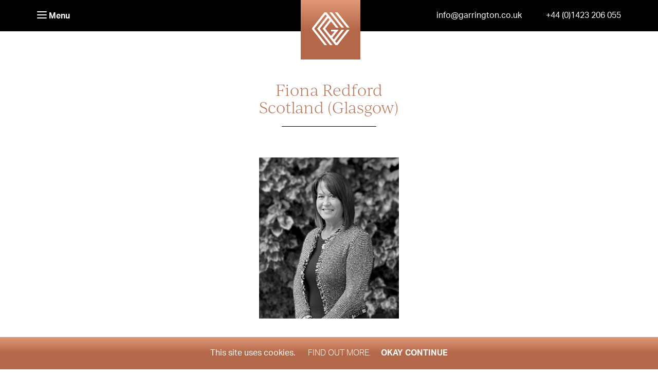

--- FILE ---
content_type: text/html; charset=UTF-8
request_url: https://garringtonnortheast.co.uk/team/fiona-redford/
body_size: 22691
content:
<!DOCTYPE html>
<html dir="ltr" lang="en-US" prefix="og: https://ogp.me/ns#" class="">
<head>
<meta charset="UTF-8">
<script type="text/javascript">
/* <![CDATA[ */
var gform;gform||(document.addEventListener("gform_main_scripts_loaded",function(){gform.scriptsLoaded=!0}),document.addEventListener("gform/theme/scripts_loaded",function(){gform.themeScriptsLoaded=!0}),window.addEventListener("DOMContentLoaded",function(){gform.domLoaded=!0}),gform={domLoaded:!1,scriptsLoaded:!1,themeScriptsLoaded:!1,isFormEditor:()=>"function"==typeof InitializeEditor,callIfLoaded:function(o){return!(!gform.domLoaded||!gform.scriptsLoaded||!gform.themeScriptsLoaded&&!gform.isFormEditor()||(gform.isFormEditor()&&console.warn("The use of gform.initializeOnLoaded() is deprecated in the form editor context and will be removed in Gravity Forms 3.1."),o(),0))},initializeOnLoaded:function(o){gform.callIfLoaded(o)||(document.addEventListener("gform_main_scripts_loaded",()=>{gform.scriptsLoaded=!0,gform.callIfLoaded(o)}),document.addEventListener("gform/theme/scripts_loaded",()=>{gform.themeScriptsLoaded=!0,gform.callIfLoaded(o)}),window.addEventListener("DOMContentLoaded",()=>{gform.domLoaded=!0,gform.callIfLoaded(o)}))},hooks:{action:{},filter:{}},addAction:function(o,r,e,t){gform.addHook("action",o,r,e,t)},addFilter:function(o,r,e,t){gform.addHook("filter",o,r,e,t)},doAction:function(o){gform.doHook("action",o,arguments)},applyFilters:function(o){return gform.doHook("filter",o,arguments)},removeAction:function(o,r){gform.removeHook("action",o,r)},removeFilter:function(o,r,e){gform.removeHook("filter",o,r,e)},addHook:function(o,r,e,t,n){null==gform.hooks[o][r]&&(gform.hooks[o][r]=[]);var d=gform.hooks[o][r];null==n&&(n=r+"_"+d.length),gform.hooks[o][r].push({tag:n,callable:e,priority:t=null==t?10:t})},doHook:function(r,o,e){var t;if(e=Array.prototype.slice.call(e,1),null!=gform.hooks[r][o]&&((o=gform.hooks[r][o]).sort(function(o,r){return o.priority-r.priority}),o.forEach(function(o){"function"!=typeof(t=o.callable)&&(t=window[t]),"action"==r?t.apply(null,e):e[0]=t.apply(null,e)})),"filter"==r)return e[0]},removeHook:function(o,r,t,n){var e;null!=gform.hooks[o][r]&&(e=(e=gform.hooks[o][r]).filter(function(o,r,e){return!!(null!=n&&n!=o.tag||null!=t&&t!=o.priority)}),gform.hooks[o][r]=e)}});
/* ]]> */
</script>

<meta name="viewport" content="width=device-width, initial-scale=1">

<link rel="profile" href="http://gmpg.org/xfn/11">
<link rel="pingback" href="https://garringtonnortheast.co.uk/xmlrpc.php">

<title>Fiona Redford | Garrington</title>

		<!-- All in One SEO Pro 4.9.3 - aioseo.com -->
	<meta name="description" content="Fiona Redford is a buying agent in Glasgow Scotland and is a Regional Partner for property finders in Scotland, Garrington." />
	<meta name="robots" content="max-image-preview:large" />
	<link rel="canonical" href="https://garringtonnortheast.co.uk/team/fiona-redford/" />
	<meta name="generator" content="All in One SEO Pro (AIOSEO) 4.9.3" />
		<meta property="og:locale" content="en_US" />
		<meta property="og:site_name" content="Garrington North East | Sourcing and acquiring the finest property" />
		<meta property="og:type" content="article" />
		<meta property="og:title" content="Fiona Redford | Garrington" />
		<meta property="og:description" content="Fiona Redford is a buying agent in Glasgow Scotland and is a Regional Partner for property finders in Scotland, Garrington." />
		<meta property="og:url" content="https://garringtonnortheast.co.uk/team/fiona-redford/" />
		<meta property="article:published_time" content="2024-06-20T14:29:15+00:00" />
		<meta property="article:modified_time" content="2024-06-20T14:33:12+00:00" />
		<meta name="twitter:card" content="summary" />
		<meta name="twitter:title" content="Fiona Redford | Garrington" />
		<meta name="twitter:description" content="Fiona Redford is a buying agent in Glasgow Scotland and is a Regional Partner for property finders in Scotland, Garrington." />
		<script type="application/ld+json" class="aioseo-schema">
			{"@context":"https:\/\/schema.org","@graph":[{"@type":"BreadcrumbList","@id":"https:\/\/garringtonnortheast.co.uk\/team\/fiona-redford\/#breadcrumblist","itemListElement":[{"@type":"ListItem","@id":"https:\/\/garringtonnortheast.co.uk#listItem","position":1,"name":"Home","item":"https:\/\/garringtonnortheast.co.uk","nextItem":{"@type":"ListItem","@id":"https:\/\/garringtonnortheast.co.uk\/team\/fiona-redford\/#listItem","name":"Fiona Redford"}},{"@type":"ListItem","@id":"https:\/\/garringtonnortheast.co.uk\/team\/fiona-redford\/#listItem","position":2,"name":"Fiona Redford","previousItem":{"@type":"ListItem","@id":"https:\/\/garringtonnortheast.co.uk#listItem","name":"Home"}}]},{"@type":"Organization","@id":"https:\/\/garringtonnortheast.co.uk\/#organization","name":"Garrington North East","description":"Sourcing and acquiring the finest property","url":"https:\/\/garringtonnortheast.co.uk\/"},{"@type":"WebPage","@id":"https:\/\/garringtonnortheast.co.uk\/team\/fiona-redford\/#webpage","url":"https:\/\/garringtonnortheast.co.uk\/team\/fiona-redford\/","name":"Fiona Redford | Garrington","description":"Fiona Redford is a buying agent in Glasgow Scotland and is a Regional Partner for property finders in Scotland, Garrington.","inLanguage":"en-US","isPartOf":{"@id":"https:\/\/garringtonnortheast.co.uk\/#website"},"breadcrumb":{"@id":"https:\/\/garringtonnortheast.co.uk\/team\/fiona-redford\/#breadcrumblist"},"datePublished":"2024-06-20T14:29:15+00:00","dateModified":"2024-06-20T14:33:12+00:00"},{"@type":"WebSite","@id":"https:\/\/garringtonnortheast.co.uk\/#website","url":"https:\/\/garringtonnortheast.co.uk\/","name":"Garrington North East","description":"Sourcing and acquiring the finest property","inLanguage":"en-US","publisher":{"@id":"https:\/\/garringtonnortheast.co.uk\/#organization"}}]}
		</script>
		<!-- All in One SEO Pro -->

<link href='//garrington.sirv.com'  rel='dns-prefetch' />
<link href='//scripts.sirv.com'  rel='dns-prefetch' />
<link href='https://garrington.sirv.com' crossorigin rel='preconnect' />
<link href='https://scripts.sirv.com' crossorigin rel='preconnect' />
<link rel="alternate" type="application/rss+xml" title="Garrington North East &raquo; Feed" href="https://garringtonnortheast.co.uk/feed/" />
<link rel="alternate" type="application/rss+xml" title="Garrington North East &raquo; Comments Feed" href="https://garringtonnortheast.co.uk/comments/feed/" />
<link rel="alternate" title="oEmbed (JSON)" type="application/json+oembed" href="https://garringtonnortheast.co.uk/wp-json/oembed/1.0/embed?url=https%3A%2F%2Fgarringtonnortheast.co.uk%2Fteam%2Ffiona-redford%2F" />
<link rel="alternate" title="oEmbed (XML)" type="text/xml+oembed" href="https://garringtonnortheast.co.uk/wp-json/oembed/1.0/embed?url=https%3A%2F%2Fgarringtonnortheast.co.uk%2Fteam%2Ffiona-redford%2F&#038;format=xml" />
<style>
.sirv-flx{
    display: flex;
    width: 100%;
}

.sirv-inln-flx{
    display: inline-flex;
}

.sirv-img-container.sirv-flx, .sirv-img-container.sirv-inln-flx{
    max-width: 100%;
    flex-direction: column;
    align-items: center;
    justify-content: center;
    text-align: center;
    margin: 0;
}

.sirv-img-container__link{
    display: flex;
    max-width: 100%;
    height: 100%;
    box-shadow: none !important;
}

.sirv-img-container__img{
    display: block;
    height: auto;
}

.sirv-img-container__cap{
    display: block;
    text-align: center;
}

figure.sirv-img-container{
    margin-bottom: 10px;
}

.elementor figure.sirv-img-container{
    padding: 5px 0;
}

.elementor figure.sirv-img-container.aligncenter{
    margin-left: auto !important;
    margin-right: auto !important;
}

img.Sirv.placeholder-blurred {
    filter: blur(6px);
}

img.Sirv.sirv-image-loaded {
    filter: none;
}

img.Sirv:not([src]){
    font-size: 0;
    line-height: 0;
    opacity:0;
}
</style>
<style id='wp-img-auto-sizes-contain-inline-css' type='text/css'>
img:is([sizes=auto i],[sizes^="auto," i]){contain-intrinsic-size:3000px 1500px}
/*# sourceURL=wp-img-auto-sizes-contain-inline-css */
</style>
<style id='wp-emoji-styles-inline-css' type='text/css'>

	img.wp-smiley, img.emoji {
		display: inline !important;
		border: none !important;
		box-shadow: none !important;
		height: 1em !important;
		width: 1em !important;
		margin: 0 0.07em !important;
		vertical-align: -0.1em !important;
		background: none !important;
		padding: 0 !important;
	}
/*# sourceURL=wp-emoji-styles-inline-css */
</style>
<style id='classic-theme-styles-inline-css' type='text/css'>
/*! This file is auto-generated */
.wp-block-button__link{color:#fff;background-color:#32373c;border-radius:9999px;box-shadow:none;text-decoration:none;padding:calc(.667em + 2px) calc(1.333em + 2px);font-size:1.125em}.wp-block-file__button{background:#32373c;color:#fff;text-decoration:none}
/*# sourceURL=/wp-includes/css/classic-themes.min.css */
</style>
<link rel='stylesheet' id='cookie-consent-style-css' href='https://garringtonnortheast.co.uk/wp-content/plugins/uk-cookie-consent/assets/css/style.css?ver=6.9' type='text/css' media='all' />
<link rel='stylesheet' id='garrington-theme-css' href='https://garringtonnortheast.co.uk/wp-content/themes/garrington/assets/css/themes/coffee2.css?ver=1633604921' type='text/css' media='all' />
<style type="text/css">#search-form{display:flex;display:-webkit-flex;align-items:flex-start;-webkit-align-items:flex-start;flex-wrap:wrap;-webkit-flex-wrap:wrap;align-items:stretch;-webkit-align-items:stretch;gap:1em}#search-form .search-form__submit{margin-bottom:0}#search-form input[type=text]{width:calc(100% - 10em);font-family:aktiv-grotesk,sans-serif;font-weight:400;font-style:normal;font-size:16px;display:inline-block;text-align:left;vertical-align:middle;-moz-transition:all .3s ease-in-out;-o-transition:all .3s ease-in-out;-webkit-transition:all .3s ease-in-out;transition:all .3s ease-in-out;border-radius:1.3em;padding:.6em 1em .5em;color:#000;background-color:#fff;border:1px solid #bb775a;line-height:1em;letter-spacing:normal}#search-form input[type=text]::-webkit-input-placeholder{letter-spacing:normal;color:#9d9d9d}#search-form input[type=text]:-moz-placeholder{letter-spacing:normal;color:#9d9d9d}#search-form input[type=text]::-moz-placeholder{letter-spacing:normal;color:#9d9d9d}#search-form input[type=text]:-ms-input-placeholder{letter-spacing:normal;color:#9d9d9d}#search-form input[type=text]:hover,#search-form input[type=text]:focus{color:#000;background-color:#fff;border:1px solid #bb775a}#search-form input[type=text]:hover::-webkit-input-placeholder,#search-form input[type=text]:focus::-webkit-input-placeholder{color:#9d9d9d}#search-form input[type=text]:hover:-moz-placeholder,#search-form input[type=text]:focus:-moz-placeholder{color:#9d9d9d}#search-form input[type=text]:hover::-moz-placeholder,#search-form input[type=text]:focus::-moz-placeholder{color:#9d9d9d}#search-form input[type=text]:hover:-ms-input-placeholder,#search-form input[type=text]:focus:-ms-input-placeholder{color:#9d9d9d}.b-o0{opacity: 0;transition: opacity .4s ease;}html{box-sizing:border-box}*{box-sizing:inherit}::after,::before{box-sizing:inherit}input:not([type]),input[type=color],input[type=date],input[type=datetime-local],input[type=datetime],input[type=email],input[type=month],input[type=number],input[type=password],input[type=search],input[type=tel],input[type=text],input[type=time],input[type=url],input[type=week]{border:1px solid #bb775a}input:not([type])::-webkit-input-placeholder,input[type=color]::-webkit-input-placeholder,input[type=date]::-webkit-input-placeholder,input[type=datetime-local]::-webkit-input-placeholder,input[type=datetime]::-webkit-input-placeholder,input[type=email]::-webkit-input-placeholder,input[type=month]::-webkit-input-placeholder,input[type=number]::-webkit-input-placeholder,input[type=password]::-webkit-input-placeholder,input[type=search]::-webkit-input-placeholder,input[type=tel]::-webkit-input-placeholder,input[type=text]::-webkit-input-placeholder,input[type=time]::-webkit-input-placeholder,input[type=url]::-webkit-input-placeholder,input[type=week]::-webkit-input-placeholder{color:#000}.form__response,.gform_confirmation_message,.validation_error{background-color:#f5f3ed}body{background-color:#fff}a{color:#000}.brand__logo{background-color:#b36849;background:linear-gradient(180deg,#e19876 0,#b36849 50%)}.carousel{background:#f4f3f1}.footer{background-color:#000;color:#fff}.footer a{color:#fff}.header__primary{background-color:#000}.header__secondary{border-bottom-color:#7c6c63}.header__secondary .header__link{color:#7c6c63}.nav__link{color:#000}#catapult-cookie-bar{background-color:#b36849!important;background:linear-gradient(180deg,#e19876 0,#b36849 50%)!important}.icon-instagram{background-image:url("data:image/svg+xml;charset=utf8,%3Csvg xmlns='http://www.w3.org/2000/svg' aria-labelledby='dark-instagram-icon' viewBox='0 0 24 24'%3E%3Cdefs/%3E%3Cpath fill='%23FFF' d='M12 0C8.74 0 8.333.015 7.053.072 5.775.132 4.905.333 4.14.63c-.789.306-1.459.717-2.126 1.384S.935 3.35.63 4.14C.333 4.905.131 5.775.072 7.053.012 8.333 0 8.74 0 12s.015 3.667.072 4.947c.06 1.277.261 2.148.558 2.913a5.885 5.885 0 001.384 2.126A5.868 5.868 0 004.14 23.37c.766.296 1.636.499 2.913.558C8.333 23.988 8.74 24 12 24s3.667-.015 4.947-.072c1.277-.06 2.148-.262 2.913-.558a5.898 5.898 0 002.126-1.384 5.86 5.86 0 001.384-2.126c.296-.765.499-1.636.558-2.913.06-1.28.072-1.687.072-4.947s-.015-3.667-.072-4.947c-.06-1.277-.262-2.149-.558-2.913a5.89 5.89 0 00-1.384-2.126A5.847 5.847 0 0019.86.63c-.765-.297-1.636-.499-2.913-.558C15.667.012 15.26 0 12 0zm0 2.16c3.203 0 3.585.016 4.85.071 1.17.055 1.805.249 2.227.415.562.217.96.477 1.382.896.419.42.679.819.896 1.381.164.422.36 1.057.413 2.227.057 1.266.07 1.646.07 4.85s-.015 3.585-.074 4.85c-.061 1.17-.256 1.805-.421 2.227a3.81 3.81 0 01-.899 1.382 3.744 3.744 0 01-1.38.896c-.42.164-1.065.36-2.235.413-1.274.057-1.649.07-4.859.07-3.211 0-3.586-.015-4.859-.074-1.171-.061-1.816-.256-2.236-.421a3.716 3.716 0 01-1.379-.899 3.644 3.644 0 01-.9-1.38c-.165-.42-.359-1.065-.42-2.235-.045-1.26-.061-1.649-.061-4.844 0-3.196.016-3.586.061-4.861.061-1.17.255-1.814.42-2.234.21-.57.479-.96.9-1.381.419-.419.81-.689 1.379-.898.42-.166 1.051-.361 2.221-.421 1.275-.045 1.65-.06 4.859-.06l.045.03zm0 3.678a6.162 6.162 0 100 12.324 6.162 6.162 0 100-12.324zM12 16c-2.21 0-4-1.79-4-4s1.79-4 4-4 4 1.79 4 4-1.79 4-4 4zm7.846-10.405a1.441 1.441 0 01-2.88 0 1.44 1.44 0 012.88 0z'/%3E%3C/svg%3E");background-repeat:no-repeat;background-size:16px 16px}html{box-sizing:border-box}*,::after,::before{box-sizing:inherit}body:before{content:"mobile";display:none}html{font-family:sans-serif;-ms-text-size-adjust:100%;-webkit-text-size-adjust:100%}article,aside,details,figcaption,figure,footer,header,hgroup,main,nav,section,summary{display:block}[hidden],template{display:none}a{background:0 0}b,strong{font-weight:700}img{border:0}button,input,optgroup,select,textarea{color:inherit;font:inherit;margin:0}button{overflow:visible}button,select{text-transform:none}button,html input[type=button],input[type=reset],input[type=submit]{-webkit-appearance:button;cursor:pointer}input{line-height:normal}table{border-collapse:collapse;border-spacing:0}td,th{padding:0}.clearfix:after{clear:both;content:"";display:table}.accessibility,.visuallyhidden{border:0!important;clip:rect(0 0 0 0)!important;height:1px!important;margin:-1px!important;overflow:hidden!important;padding:0!important;position:absolute!important;width:1px!important}.headroom{-webkit-animation-fill-mode:both;-moz-animation-fill-mode:both;animation-fill-mode:both}.slides:after{content:"\0020";display:block;clear:both;visibility:hidden;line-height:0;height:0}.flex-direction-nav .flex-next{display:none}.flex-direction-nav .flex-prev{display:none}input,label,select{display:block;font-size:17px;font-size:1rem}label{margin-bottom:.3529411765em}input:not([type]),input[type=color],input[type=date],input[type=datetime-local],input[type=datetime],input[type=email],input[type=month],input[type=number],input[type=password],input[type=search],input[type=tel],input[type=text],input[type=time],input[type=url],input[type=week],select[multiple=multiple],textarea{box-sizing:border-box;-webkit-transition:border-color;-moz-transition:border-color;transition:border-color;border-radius:0;background-color:#fff;font-family:aktiv-grotesk,sans-serif;font-size:16px;font-weight:400;border-radius:1.5em;box-shadow:none;-webkit-appearance:none;padding:.6em 1em .5em;width:100%}button,input[type=submit]{-webkit-appearance:none;-moz-appearance:none;-ms-appearance:none;-o-appearance:none;appearance:none;background:0 0;cursor:pointer;user-select:none;vertical-align:middle;white-space:nowrap}.form--dark input:not([type]),.form--dark input[type=color],.form--dark input[type=date],.form--dark input[type=datetime-local],.form--dark input[type=datetime],.form--dark input[type=email],.form--dark input[type=month],.form--dark input[type=number],.form--dark input[type=password],.form--dark input[type=search],.form--dark input[type=tel],.form--dark input[type=text],.form--dark input[type=time],.form--dark input[type=url],.form--dark input[type=week],.form--dark select[multiple=multiple],.form--dark textarea{color:#fff}.form--dark .form__response,.form--dark .gform_confirmation_message,.form--dark .validation_error{background-color:#fff}.form__response,.gform_confirmation_message,.validation_error{padding:2em 0 1.5em 0;color:#000;margin:1.352941176em 0}.form__response--error,.validation_error{border-left-color:#ca464a}.form__response--success,.gform_confirmation_message{border-left-color:#53b44c}.form__response--small{margin:.676470588em 0;padding:.676470588em;font-size:14px;font-size:.8235294118rem}.alpha,.beta,.delta,.epsilon,.gamma,.zeta,h1,h2,h3,h4,h5,h6{font-family:petala-pro,sans-serif;font-weight:300}.alpha,h1{font-size:50px;font-size:2.9411764706rem;line-height:1.38}.beta,h2{text-transform:none;margin-top:0;margin-bottom:.7666666667em;font-size:30px;font-size:1.7647058824rem;line-height:1.15}.flex-direction-nav .flex-prev,.icon-arrow-left--white{background-image:url("data:image/svg+xml;charset=US-ASCII,%3Csvg%20width%3D%2228%22%20height%3D%2254%22%20viewBox%3D%220%200%2028%2054%22%20xmlns%3D%22http%3A%2F%2Fwww.w3.org%2F2000%2Fsvg%22%3E%3Ctitle%3Earrow-right%3C%2Ftitle%3E%3Cpath%20d%3D%22M.607%2028.022s.003%200%20.003.002l25.683%2025.683c.39.39%201.023.39%201.414%200%20.39-.39.39-1.023%200-1.414L2.73%2027.313%2027.706%202.337c.39-.39.39-1.023%200-1.414C27.512.727%2027.257.63%2027%20.63c-.256%200-.512.097-.707.292L.61%2026.605s-.002%200-.003.002c-.195.195-.292.45-.292.707%200%20.257.097.513.292.708%22%20fill%3D%22%23FFF%22%20fill-rule%3D%22evenodd%22%2F%3E%3C%2Fsvg%3E");background-repeat:no-repeat;width:28px;height:54px}.flex-direction-nav .flex-next,.icon-arrow-right--white{background-image:url("data:image/svg+xml;charset=US-ASCII,%3Csvg%20width%3D%2228%22%20height%3D%2254%22%20viewBox%3D%220%200%2028%2054%22%20xmlns%3D%22http%3A%2F%2Fwww.w3.org%2F2000%2Fsvg%22%3E%3Ctitle%3Earrow%20left%3C%2Ftitle%3E%3Cpath%20d%3D%22M27.393%2025.978s-.003%200-.003-.002L1.707.293c-.39-.39-1.023-.39-1.414%200-.39.39-.39%201.023%200%201.414l24.978%2024.98L.294%2051.663c-.39.39-.39%201.023%200%201.414.195.195.45.293.707.293.256%200%20.512-.097.707-.292L27.39%2027.395s.002%200%20.003-.002c.195-.195.292-.45.292-.707%200-.257-.097-.513-.292-.708%22%20fill%3D%22%23FFF%22%20fill-rule%3D%22evenodd%22%2F%3E%3C%2Fsvg%3E");background-repeat:no-repeat;width:28px;height:54px}.icon-facebook{background-image:url("data:image/svg+xml;charset=US-ASCII,%3Csvg%20width%3D%229%22%20height%3D%2216%22%20viewBox%3D%220%200%209%2016%22%20xmlns%3D%22http%3A%2F%2Fwww.w3.org%2F2000%2Fsvg%22%3E%3Ctitle%3Efacebook%3C%2Ftitle%3E%3Cpath%20d%3D%22M2.36%2016V8.66H0V5.94h2.36V3.586C2.36%201.44%203.67%200%206.263%200c1.143%200%201.936.13%201.936.13V2.58h-1.77c-.784%200-1.18.443-1.18%201.217v2.14h2.757l-.397%202.72h-2.36V16H2.36z%22%20fill%3D%22%23FFF%22%20fill-rule%3D%22evenodd%22%2F%3E%3C%2Fsvg%3E");background-repeat:no-repeat;width:9px;height:16px}.icon-linkedin{background-image:url("data:image/svg+xml;charset=US-ASCII,%3Csvg%20width%3D%2216%22%20height%3D%2216%22%20viewBox%3D%220%200%2016%2016%22%20xmlns%3D%22http%3A%2F%2Fwww.w3.org%2F2000%2Fsvg%22%3E%3Ctitle%3Elinkedin%3C%2Ftitle%3E%3Cpath%20d%3D%22M.336%205.664V16h3.328V5.664H.336zM9%2010c0-1.336.852-2%201.852-2s1.812.664%201.812%202.336V16H16v-6c0-3-1.664-4.664-4-4.664-1.336%200-2.336.758-3%201.758l-.11-1.43H5.61c0%20.352.054%202.336.054%202.336v8H9v-6zM1.984%204C3.22%204%204%203.187%204%202.164%203.984%201.134%203.22.336%202.016.336.796.336%200%201.133%200%202.164%200%203.187.78%204%201.96%204h.024z%22%20fill%3D%22%23FFF%22%20fill-rule%3D%22evenodd%22%2F%3E%3C%2Fsvg%3E");background-repeat:no-repeat;width:16px;height:16px}.icon-twitter{background-image:url("[data-uri]");background-repeat:no-repeat;width:16px;height:13px}.icon-youtube{background-image:url("data:image/svg+xml;charset=US-ASCII,%3Csvg%20xmlns%3D%22http%3A%2F%2Fwww.w3.org%2F2000%2Fsvg%22%20width%3D%2216%22%20height%3D%2216%22%20viewBox%3D%220%200%2016%2016%22%3E%3Cpath%20fill%3D%22%23FFF%22%20fill-rule%3D%22evenodd%22%20d%3D%22M8%202.5c8%200%208%200%208%205.5s0%205.5-8%205.5-8%200-8-5.5%200-5.5%208-5.5zm-2%209l5-3-5-3v6z%22%2F%3E%3C%2Fsvg%3E");background-repeat:no-repeat;width:16px;height:16px}.container{position:relative}.container:after{clear:both;content:"";display:table}.outer,.outer--lightbeige,.outer--white{display:block;position:relative;padding-left:1.3529411765em;padding-right:1.3529411765em}.outer--white:after,.outer:after{clear:both;content:"";display:table}.outer--white{background-color:#fff}.inner{max-width:71em;margin:0 auto}.site-content{display:block}.site-content:after{clear:both;content:"";display:table}a{text-decoration:none;-webkit-transition:color .1s linear;-moz-transition:color .1s linear;transition:color .1s linear}ol,ul{margin:0;padding:0;list-style-type:none}.unordered-list{list-style:none;margin:0;padding:0}html{font-size:87.5%}body{color:#333;font-family:petala-pro,sans-serif;font-weight:300;font-size:17px;font-size:1rem;line-height:1.3529411765}p{margin:0 0 1.352941176em}b,strong{font-weight:700}img,picture{margin:0;max-width:100%}.brand{display:block;position:absolute;left:50%;top:0;margin-left:-3.4117647059em;z-index:1001;cursor:pointer}.unbuttoned{border:0;cursor:pointer;padding:0;margin:0;line-height:1}.carousel{height:600px;height:85vh}.carousel__item{height:600px;height:85vh;width:100%}.footer{padding-top:1.7647058824em;padding-bottom:1.7647058824em}.footer__row{clear:left}.footer__build,.footer__copy{float:left;display:block;margin-right:2.250803859%;width:48.8745980705%;font-size:14px;font-size:.8235294118rem}.footer__build:last-child,.footer__copy:last-child{margin-right:0}.header{position:fixed;width:100%;z-index:1000}.header__primary:after,.header__secondary:after{clear:both;content:"";display:table}.header__contact--desktop{float:right;display:none;font-size:16px;font-size:.9411764706rem;line-height:1}.header__contact--mobile{clear:left;margin-top:1.5333333333em;margin-bottom:1.5333333333em;font-size:15px;font-size:.8823529412rem;line-height:1.466666667}.header__link{display:block}.header__primary{position:relative;z-index:1002}.header__secondary{-webkit-animation-name:slideUpAndFadeOut;-moz-animation-name:slideUpAndFadeOut;animation-name:slideUpAndFadeOut;visibility:hidden;position:absolute;top:-999em;left:-999em;z-index:-1;border-bottom-width:1px;border-bottom-style:solid}.header__nav-toggle{color:#fff;background-color:transparent;font-size:16px;font-size:.9411764706rem;padding-top:1.375em;padding-bottom:1.375em}.burger{display:inline-block;width:1.1875em}.burger span{-webkit-transition-property:opacity transform;-moz-transition-property:opacity transform;transition-property:opacity transform;-webkit-transition-timing-function:cubic-bezier(.25,.46,.45,.94);-moz-transition-timing-function:cubic-bezier(.25,.46,.45,.94);transition-timing-function:cubic-bezier(.25,.46,.45,.94);-webkit-transition-duration:.25s;-moz-transition-duration:.25s;transition-duration:.25s;background-color:#fff;border-radius:2px;display:block;height:2px;margin-bottom:4px;width:100%}.burger span.burger__bt{margin-bottom:0}.nav{padding-top:2.5882352941em}.nav__link{display:inline-block;text-transform:uppercase;font-size:16px;font-size:.9411764706rem;line-height:1.375;letter-spacing:.2em;padding-top:.375em;padding-bottom:.3125em}.nav>.nav__item{display:block}.nav>.nav__item>.nav__link{position:relative;margin-top:.6875em;margin-bottom:.75em}.nav--right{padding-top:0}.signup{margin-bottom:1.352941176em}.signup__group{position:relative}input.signup__email{font-size:14px;font-size:.8235294118rem;padding:.3571428571em;width:100%;margin-bottom:0}.social{margin-bottom:.676470588em}.social__item{display:inline;margin-right:.5882352941em;float:left}.social__item:last-child{margin-right:0}.social__link{height:1.7647058824em;width:1.7647058824em;display:inline-block;background-position:50%;position:relative;text-align:center;padding:.4117647059em;box-sizing:border-box}.home__carousel{position:relative;overflow:hidden}.home__strapline{color:#ededed;font-size:32px;font-size:1.8823529412rem}@media only screen and (max-width:479px){.nav-footer{clear:both;padding-top:20px}}body{margin:0}.social__item{display:inline-block;float:none}.social__item .social__link{display:block}.b-o0{opacity:1}html body{font-family:aktiv-grotesk,sans-serif;font-weight:300;font-style:normal;font-size:16px}html body h1{font-family:ivyjournal,sans-serif;font-weight:300;font-style:normal;font-size:50px}@media all and (max-width:46.24em){html body h1{font-size:30px}}html body h2{margin-top:0;font-family:ivyjournal,sans-serif;font-weight:300;font-style:normal;font-size:50px}@media all and (max-width:46.24em){html body h2{font-size:30px}}html body p{font-family:aktiv-grotesk,sans-serif;font-weight:300;font-style:normal;font-size:16px;line-height:1.7}html body .button{font-family:aktiv-grotesk,sans-serif;font-weight:400;font-style:normal;font-size:16px}.brand__logo{display:block;width:7.25em;height:7.25em;padding:1.4705882353em 1.0588235294em;white-space:nowrap;overflow:hidden;position:relative;text-align:center}.brand__logo #logo{background-image:url([data-uri]);width:76px;height:64px;display:inline-block;background-size:contain;background-repeat:no-repeat;background-position:center;vertical-align:center}.btn,button,input[type=button],input[type=reset],input[type=submit]{-webkit-appearance:none;-moz-appearance:none;-ms-appearance:none;-o-appearance:none;appearance:none;border-radius:0;cursor:pointer;display:inline-block;font-family:aktiv-grotesk,sans-serif;font-weight:700;font-style:normal;font-size:16px;text-decoration:none;user-select:none;vertical-align:middle}.btn,.btn--color,.button,.button-outline-brown,.button-round,.cpt-nav__link{font-family:aktiv-grotesk,sans-serif;font-weight:400;font-style:normal;line-height:normal;font-size:16px;display:inline-block;margin-bottom:.5em;min-width:8em;text-align:center;vertical-align:middle;text-transform:none;-moz-transition:all .3s ease-in-out;-o-transition:all .3s ease-in-out;-webkit-transition:all .3s ease-in-out;transition:all .3s ease-in-out}.btn,.btn--color,.button,.button-outline-brown,.cpt-nav__link{border-radius:5px;padding:1em;min-width:11.5em}.button-round{border-radius:2em;padding:.6em 1em .5em;min-width:7em}.btn,.btn--color,.button,.cpt-nav__link{color:#fff;background-color:#bb775a;background:linear-gradient(180deg,#e19876 0,#b36849 50%);border:none;position:relative;z-index:1}.btn--color:before,.btn:before,.button:before,.cpt-nav__link:before{border-radius:inherit;background-color:#000;content:'';display:block;height:100%;width:100%;position:absolute;top:0;left:0;opacity:0;z-index:-1;transition:opacity .45s ease-in-out}.button-round{color:#fff;background-color:#bb775a;background:linear-gradient(180deg,#e19876 0,#b36849 50%);position:relative;z-index:1;border:1px solid #b36849}.button-round:before{border:1px solid #9d9d9d;border-radius:inherit;background-color:#9d9d9d;content:'';display:block;height:100%;width:100%;position:absolute;top:0;left:0;opacity:0;z-index:-1;transition:opacity .45s ease-in-out}.nav__link{font-family:aktiv-grotesk,sans-serif;font-weight:700;font-style:normal;font-size:16px;letter-spacing:normal;text-transform:none}.home__carousel .outer{width:calc(100% - 13em);position:absolute;z-index:12;top:50%;left:50%;-webkit-transform:translate(-50%,-50%);-moz-transform:translate(-50%,-50%);-ms-transform:translate(-50%,-50%);-o-transform:translate(-50%,-50%);transform:translate(-50%,-50%)}@media all and (max-width:46.24em){.home__carousel .outer{width:100%}}.home__carousel .flex-direction-nav a{-webkit-transform:translate(0,-50%);-moz-transform:translate(0,-50%);-ms-transform:translate(0,-50%);-o-transform:translate(0,-50%);transform:translate(0,-50%)}.home__strapline{font-family:ivyjournal,sans-serif;font-weight:300;font-style:normal;font-size:74px;left:0;text-align:center;margin:0 auto;line-height:1.15}@media all and (max-width:46.24em){.home__strapline{font-size:55px;margin-bottom:0}}@media all and (min-width:46.25em){.home__link{position:absolute;bottom:1.5em;display:block}.home__strapline{font-size:37px}}@media all and (min-width:61.25em){.home__strapline{font-size:90px}}.tcswi--section{background:#fff;padding-top:2em;padding-bottom:2em;position:relative}.tcswi--section h1,.tcswi--section h2{margin-top:0}.tcswi--section .sub-title{width:100%}.tcswi--section .sub-title h1,.tcswi--section .sub-title h2{width:100%;line-height:1.2}@media all and (min-width:46.25em){.tcswi--section:before{content:""}}.tcswi--inner{margin:auto;display:flex;display:-webkit-flex;align-items:center;-webkit-align-items:center;flex-wrap:wrap;-webkit-flex-wrap:wrap;justify-content:space-between;-webkit-justify-content:space-between;align-items:stretch;-webkit-align-items:stretch}.tcswi--col{width:100%}.tcswi--col1 p{max-width:34em}.tcswi--col1 .button{margin-top:1em}.tcswi--col1 a{font-family:aktiv-grotesk,sans-serif;font-weight:300;font-style:normal;font-size:16px}.tcswi--col2 .image{position:relative;display:block;padding-bottom:60%;width:100%;margin-bottom:5em}.tcswi--col2 .image>img,.tcswi--col2 .image>video{width:100%;height:100%;top:0;left:0;position:absolute;display:block;object-fit:cover}.tcswi--col2 .quote-container{margin:auto;max-width:25em;text-align:center}.tcswi--col2 .quote-container .quote{font-family:ivyjournal,sans-serif;font-weight:300;font-style:normal;font-size:30px;margin-bottom:1.7em}.tcswi--col2 .quote-container .quote-title{font-family:aktiv-grotesk,sans-serif;font-weight:700;font-style:normal;font-size:16px;letter-spacing:.04em}.footer__row{display:flex;display:-webkit-flex;align-items:center;-webkit-align-items:center;flex-wrap:wrap;-webkit-flex-wrap:wrap;justify-content:space-between;-webkit-justify-content:space-between;align-items:stretch;-webkit-align-items:stretch;margin:auto;gap:1%}@media all and (max-width:46.24em){.footer__row{width:100%;text-align:center;padding-top:1em}}@media all and (max-width:46.24em){.footer__row .footer__copy{width:100%}}@media all and (max-width:46.24em){.footer__row #mc_embed_signup{width:100%;margin-left:auto;margin-right:auto}}.footer__row>#mc_embed_signup_scroll{width:45%}.footer__row>.social{width:100%}@media all and (min-width:46.25em){.footer__row>.social{width:24%}}.footer__row>.nav-footer{width:100%}@media all and (max-width:46.24em){.footer__row>.nav-footer{text-align:center}}@media all and (min-width:46.25em){.footer__row>.nav-footer{width:16%}}.signup__group{display:flex;display:-webkit-flex;align-items:center;-webkit-align-items:center;flex-wrap:wrap;-webkit-flex-wrap:wrap}html footer input.signup__email{font-family:aktiv-grotesk,sans-serif;font-weight:400;font-style:normal;font-size:16px;display:inline-block;margin-bottom:.5em;text-align:left;vertical-align:middle;-moz-transition:all .3s ease-in-out;-o-transition:all .3s ease-in-out;-webkit-transition:all .3s ease-in-out;transition:all .3s ease-in-out;border-radius:2em;padding:.6em 1em .5em;color:#000;background-color:#fff;border:1px solid #bb775a;width:auto;line-height:1em;margin-right:1em!important}@media all and (max-width:46.24em){html footer input.signup__email{margin-right:auto!important}}@media (min-width:61.25em){html footer input.signup__email{min-width:19em}}html footer input.signup__email::-webkit-input-placeholder{color:#000}#mc_embed_signup_scroll{text-align:center}#mc_embed_signup_scroll .mc-field-group.signup__group{text-align:center}#mc_embed_signup_scroll .mc-field-group.signup__group .signup__email,#mc_embed_signup_scroll .mc-field-group.signup__group button{margin-left:auto;margin-right:auto}.signup__submit{line-height:1em}.signup__label{text-align:left;font-family:aktiv-grotesk,sans-serif;font-weight:400;font-style:normal;font-size:16px;margin-bottom:1em;display:block}@media all and (max-width:46.24em){.signup__label{text-align:center}}.social__label{font-family:aktiv-grotesk,sans-serif;font-weight:400;font-style:normal;font-size:16px;margin-bottom:1em;display:block}@media all and (max-width:46.24em){.social__label{display:none}}.social{margin-bottom:.676470588em}@media all and (max-width:46.24em){.social__list{margin:auto;text-align:center}}.social__item{display:inline-block}@media all and (min-width:46.25em){.social__item{display:inline-block;margin-right:.5882352941em}}.social__item:last-child{margin-right:0}.social__link{height:2em;width:2em;display:inline-block;background-position:50%;position:relative;text-align:center;padding:0;box-sizing:border-box;background-size:auto 70%;-moz-transition:all .4s ease-in-out;-o-transition:all .4s ease-in-out;-webkit-transition:all .4s ease-in-out;transition:all .4s ease-in-out}.outer--dark2{background-color:#1c1c1c;color:#fff}.footer .nav-ft__item{font-family:aktiv-grotesk,sans-serif;font-weight:400;font-style:normal;font-size:16px;line-height:2}#catapult-cookie-bar .ctcc-inner{padding:6px 9px}#catapult-cookie-bar .ctcc-inner .ctcc-left-side{color:#fff;font-family:aktiv-grotesk,sans-serif;font-weight:400;font-style:normal;font-size:16px}@media all and (max-width:46.24em){#catapult-cookie-bar .ctcc-inner .ctcc-left-side{width:50%;margin-right:0}}#catapult-cookie-bar .ctcc-inner .ctcc-left-side .ctcc-more-info-link{color:#fff;font-family:aktiv-grotesk,sans-serif;font-weight:300;font-style:normal;font-size:16px;text-transform:uppercase}#catapult-cookie-bar .ctcc-inner .ctcc-right-side #catapultCookie{color:#fff;font-family:aktiv-grotesk,sans-serif;font-weight:700;font-style:normal;text-transform:uppercase;padding:0}.home__carousel .home__strapline{text-shadow:#000 5px 0 10px}.brown-link a:not(.button),.content.colcenter-6 a{color:#bb775a;font-weight:700}.signup-popup{display:none;position:fixed;width:100%;height:100vh;top:0;background:rgba(0,0,0,.6);z-index:13}.signup-popup .inner{max-width:85em}.signup-popup .signup-popup-inner{width:100%;max-width:38em;min-height:36.7em;position:absolute;top:50%;left:50%;transform:translateY(-50%) translateX(-50%);padding:2em;background:#f5f3ed;z-index:20}.signup-popup .signup-popup-inner .popup-form{position:relative;z-index:1}@media all and (max-width:46.24em){.burger{font-size:18.5px}}#carousel .carousel__item{position:relative;opacity:0}#carousel .carousel__item:first-child{opacity:1}#carousel .carousel__item img,#carousel .carousel__item picture{position:absolute;width:100%!important;height:100%!important;object-fit:cover;left:0;top:0}.signup-popup{display:none;position:fixed;width:100%;height:100vh;top:0;background:rgba(0,0,0,.6);z-index:13}.signup-popup .inner{max-width:85em}.signup-popup .signup-popup-inner{width:100%;max-width:41.5em;min-height:36.7em;position:absolute;top:50%;left:50%;transform:translateY(-50%) translateX(-50%);padding:2em;background:#f5f3ed;z-index:20}@media all and (max-width:46.24em){.signup-popup .signup-popup-inner{padding:1.5em;max-height:100vh;overflow:scroll}}@media screen and (max-height:836px){.signup-popup{z-index:1200}.signup-popup-opened{height:100vh;overflow:hidden}}@media screen and (max-width:682px){.signup-popup{z-index:1200}.signup-popup-opened{height:100vh;overflow:hidden}}.signup-popup {display: none;}</style><link rel="https://api.w.org/" href="https://garringtonnortheast.co.uk/wp-json/" /><link rel="EditURI" type="application/rsd+xml" title="RSD" href="https://garringtonnortheast.co.uk/xmlrpc.php?rsd" />
<meta name="generator" content="WordPress 6.9" />
<link rel='shortlink' href='https://garringtonnortheast.co.uk/?p=4020' />
<style id="ctcc-css" type="text/css" media="screen">
				#catapult-cookie-bar {
					box-sizing: border-box;
					max-height: 0;
					opacity: 0;
					z-index: 99999;
					overflow: hidden;
					color: #ddd;
					position: fixed;
					left: 0;
					bottom: 0;
					width: 100%;
					background-color: #464646;
				}
				#catapult-cookie-bar a {
					color: #fff;
				}
				#catapult-cookie-bar .x_close span {
					background-color: ;
				}
				button#catapultCookie {
					background:;
					color: ;
					border: 0; padding: 6px 9px; border-radius: 3px;
				}
				#catapult-cookie-bar h3 {
					color: #ddd;
				}
				.has-cookie-bar #catapult-cookie-bar {
					opacity: 1;
					max-height: 999px;
					min-height: 30px;
				}</style><link rel="icon" href="https://garringtonnortheast.co.uk/wp-content/uploads/2021/08/cropped-FAVICON-new-32x32.png" sizes="32x32" />
<link rel="icon" href="https://garringtonnortheast.co.uk/wp-content/uploads/2021/08/cropped-FAVICON-new-192x192.png" sizes="192x192" />
<link rel="apple-touch-icon" href="https://garringtonnortheast.co.uk/wp-content/uploads/2021/08/cropped-FAVICON-new-180x180.png" />
<meta name="msapplication-TileImage" content="https://garringtonnortheast.co.uk/wp-content/uploads/2021/08/cropped-FAVICON-new-270x270.png" />
<!-- Google Analytics Tracking by Google Analyticator 6.5.7 -->
<script type="text/javascript">
    var analyticsFileTypes = [];
    var analyticsSnippet = 'disabled';
    var analyticsEventTracking = 'enabled';
</script>
<script type="text/javascript">
	(function(i,s,o,g,r,a,m){i['GoogleAnalyticsObject']=r;i[r]=i[r]||function(){
	(i[r].q=i[r].q||[]).push(arguments)},i[r].l=1*new Date();a=s.createElement(o),
	m=s.getElementsByTagName(o)[0];a.async=1;a.src=g;m.parentNode.insertBefore(a,m)
	})(window,document,'script','//www.google-analytics.com/analytics.js','ga');
	ga('create', 'UA-22880765-5', 'auto');
 
	ga('send', 'pageview');
</script>
<style id='global-styles-inline-css' type='text/css'>
:root{--wp--preset--aspect-ratio--square: 1;--wp--preset--aspect-ratio--4-3: 4/3;--wp--preset--aspect-ratio--3-4: 3/4;--wp--preset--aspect-ratio--3-2: 3/2;--wp--preset--aspect-ratio--2-3: 2/3;--wp--preset--aspect-ratio--16-9: 16/9;--wp--preset--aspect-ratio--9-16: 9/16;--wp--preset--color--black: #000000;--wp--preset--color--cyan-bluish-gray: #abb8c3;--wp--preset--color--white: #ffffff;--wp--preset--color--pale-pink: #f78da7;--wp--preset--color--vivid-red: #cf2e2e;--wp--preset--color--luminous-vivid-orange: #ff6900;--wp--preset--color--luminous-vivid-amber: #fcb900;--wp--preset--color--light-green-cyan: #7bdcb5;--wp--preset--color--vivid-green-cyan: #00d084;--wp--preset--color--pale-cyan-blue: #8ed1fc;--wp--preset--color--vivid-cyan-blue: #0693e3;--wp--preset--color--vivid-purple: #9b51e0;--wp--preset--gradient--vivid-cyan-blue-to-vivid-purple: linear-gradient(135deg,rgb(6,147,227) 0%,rgb(155,81,224) 100%);--wp--preset--gradient--light-green-cyan-to-vivid-green-cyan: linear-gradient(135deg,rgb(122,220,180) 0%,rgb(0,208,130) 100%);--wp--preset--gradient--luminous-vivid-amber-to-luminous-vivid-orange: linear-gradient(135deg,rgb(252,185,0) 0%,rgb(255,105,0) 100%);--wp--preset--gradient--luminous-vivid-orange-to-vivid-red: linear-gradient(135deg,rgb(255,105,0) 0%,rgb(207,46,46) 100%);--wp--preset--gradient--very-light-gray-to-cyan-bluish-gray: linear-gradient(135deg,rgb(238,238,238) 0%,rgb(169,184,195) 100%);--wp--preset--gradient--cool-to-warm-spectrum: linear-gradient(135deg,rgb(74,234,220) 0%,rgb(151,120,209) 20%,rgb(207,42,186) 40%,rgb(238,44,130) 60%,rgb(251,105,98) 80%,rgb(254,248,76) 100%);--wp--preset--gradient--blush-light-purple: linear-gradient(135deg,rgb(255,206,236) 0%,rgb(152,150,240) 100%);--wp--preset--gradient--blush-bordeaux: linear-gradient(135deg,rgb(254,205,165) 0%,rgb(254,45,45) 50%,rgb(107,0,62) 100%);--wp--preset--gradient--luminous-dusk: linear-gradient(135deg,rgb(255,203,112) 0%,rgb(199,81,192) 50%,rgb(65,88,208) 100%);--wp--preset--gradient--pale-ocean: linear-gradient(135deg,rgb(255,245,203) 0%,rgb(182,227,212) 50%,rgb(51,167,181) 100%);--wp--preset--gradient--electric-grass: linear-gradient(135deg,rgb(202,248,128) 0%,rgb(113,206,126) 100%);--wp--preset--gradient--midnight: linear-gradient(135deg,rgb(2,3,129) 0%,rgb(40,116,252) 100%);--wp--preset--font-size--small: 13px;--wp--preset--font-size--medium: 20px;--wp--preset--font-size--large: 36px;--wp--preset--font-size--x-large: 42px;--wp--preset--spacing--20: 0.44rem;--wp--preset--spacing--30: 0.67rem;--wp--preset--spacing--40: 1rem;--wp--preset--spacing--50: 1.5rem;--wp--preset--spacing--60: 2.25rem;--wp--preset--spacing--70: 3.38rem;--wp--preset--spacing--80: 5.06rem;--wp--preset--shadow--natural: 6px 6px 9px rgba(0, 0, 0, 0.2);--wp--preset--shadow--deep: 12px 12px 50px rgba(0, 0, 0, 0.4);--wp--preset--shadow--sharp: 6px 6px 0px rgba(0, 0, 0, 0.2);--wp--preset--shadow--outlined: 6px 6px 0px -3px rgb(255, 255, 255), 6px 6px rgb(0, 0, 0);--wp--preset--shadow--crisp: 6px 6px 0px rgb(0, 0, 0);}:where(.is-layout-flex){gap: 0.5em;}:where(.is-layout-grid){gap: 0.5em;}body .is-layout-flex{display: flex;}.is-layout-flex{flex-wrap: wrap;align-items: center;}.is-layout-flex > :is(*, div){margin: 0;}body .is-layout-grid{display: grid;}.is-layout-grid > :is(*, div){margin: 0;}:where(.wp-block-columns.is-layout-flex){gap: 2em;}:where(.wp-block-columns.is-layout-grid){gap: 2em;}:where(.wp-block-post-template.is-layout-flex){gap: 1.25em;}:where(.wp-block-post-template.is-layout-grid){gap: 1.25em;}.has-black-color{color: var(--wp--preset--color--black) !important;}.has-cyan-bluish-gray-color{color: var(--wp--preset--color--cyan-bluish-gray) !important;}.has-white-color{color: var(--wp--preset--color--white) !important;}.has-pale-pink-color{color: var(--wp--preset--color--pale-pink) !important;}.has-vivid-red-color{color: var(--wp--preset--color--vivid-red) !important;}.has-luminous-vivid-orange-color{color: var(--wp--preset--color--luminous-vivid-orange) !important;}.has-luminous-vivid-amber-color{color: var(--wp--preset--color--luminous-vivid-amber) !important;}.has-light-green-cyan-color{color: var(--wp--preset--color--light-green-cyan) !important;}.has-vivid-green-cyan-color{color: var(--wp--preset--color--vivid-green-cyan) !important;}.has-pale-cyan-blue-color{color: var(--wp--preset--color--pale-cyan-blue) !important;}.has-vivid-cyan-blue-color{color: var(--wp--preset--color--vivid-cyan-blue) !important;}.has-vivid-purple-color{color: var(--wp--preset--color--vivid-purple) !important;}.has-black-background-color{background-color: var(--wp--preset--color--black) !important;}.has-cyan-bluish-gray-background-color{background-color: var(--wp--preset--color--cyan-bluish-gray) !important;}.has-white-background-color{background-color: var(--wp--preset--color--white) !important;}.has-pale-pink-background-color{background-color: var(--wp--preset--color--pale-pink) !important;}.has-vivid-red-background-color{background-color: var(--wp--preset--color--vivid-red) !important;}.has-luminous-vivid-orange-background-color{background-color: var(--wp--preset--color--luminous-vivid-orange) !important;}.has-luminous-vivid-amber-background-color{background-color: var(--wp--preset--color--luminous-vivid-amber) !important;}.has-light-green-cyan-background-color{background-color: var(--wp--preset--color--light-green-cyan) !important;}.has-vivid-green-cyan-background-color{background-color: var(--wp--preset--color--vivid-green-cyan) !important;}.has-pale-cyan-blue-background-color{background-color: var(--wp--preset--color--pale-cyan-blue) !important;}.has-vivid-cyan-blue-background-color{background-color: var(--wp--preset--color--vivid-cyan-blue) !important;}.has-vivid-purple-background-color{background-color: var(--wp--preset--color--vivid-purple) !important;}.has-black-border-color{border-color: var(--wp--preset--color--black) !important;}.has-cyan-bluish-gray-border-color{border-color: var(--wp--preset--color--cyan-bluish-gray) !important;}.has-white-border-color{border-color: var(--wp--preset--color--white) !important;}.has-pale-pink-border-color{border-color: var(--wp--preset--color--pale-pink) !important;}.has-vivid-red-border-color{border-color: var(--wp--preset--color--vivid-red) !important;}.has-luminous-vivid-orange-border-color{border-color: var(--wp--preset--color--luminous-vivid-orange) !important;}.has-luminous-vivid-amber-border-color{border-color: var(--wp--preset--color--luminous-vivid-amber) !important;}.has-light-green-cyan-border-color{border-color: var(--wp--preset--color--light-green-cyan) !important;}.has-vivid-green-cyan-border-color{border-color: var(--wp--preset--color--vivid-green-cyan) !important;}.has-pale-cyan-blue-border-color{border-color: var(--wp--preset--color--pale-cyan-blue) !important;}.has-vivid-cyan-blue-border-color{border-color: var(--wp--preset--color--vivid-cyan-blue) !important;}.has-vivid-purple-border-color{border-color: var(--wp--preset--color--vivid-purple) !important;}.has-vivid-cyan-blue-to-vivid-purple-gradient-background{background: var(--wp--preset--gradient--vivid-cyan-blue-to-vivid-purple) !important;}.has-light-green-cyan-to-vivid-green-cyan-gradient-background{background: var(--wp--preset--gradient--light-green-cyan-to-vivid-green-cyan) !important;}.has-luminous-vivid-amber-to-luminous-vivid-orange-gradient-background{background: var(--wp--preset--gradient--luminous-vivid-amber-to-luminous-vivid-orange) !important;}.has-luminous-vivid-orange-to-vivid-red-gradient-background{background: var(--wp--preset--gradient--luminous-vivid-orange-to-vivid-red) !important;}.has-very-light-gray-to-cyan-bluish-gray-gradient-background{background: var(--wp--preset--gradient--very-light-gray-to-cyan-bluish-gray) !important;}.has-cool-to-warm-spectrum-gradient-background{background: var(--wp--preset--gradient--cool-to-warm-spectrum) !important;}.has-blush-light-purple-gradient-background{background: var(--wp--preset--gradient--blush-light-purple) !important;}.has-blush-bordeaux-gradient-background{background: var(--wp--preset--gradient--blush-bordeaux) !important;}.has-luminous-dusk-gradient-background{background: var(--wp--preset--gradient--luminous-dusk) !important;}.has-pale-ocean-gradient-background{background: var(--wp--preset--gradient--pale-ocean) !important;}.has-electric-grass-gradient-background{background: var(--wp--preset--gradient--electric-grass) !important;}.has-midnight-gradient-background{background: var(--wp--preset--gradient--midnight) !important;}.has-small-font-size{font-size: var(--wp--preset--font-size--small) !important;}.has-medium-font-size{font-size: var(--wp--preset--font-size--medium) !important;}.has-large-font-size{font-size: var(--wp--preset--font-size--large) !important;}.has-x-large-font-size{font-size: var(--wp--preset--font-size--x-large) !important;}
/*# sourceURL=global-styles-inline-css */
</style>
</head>

<body class="wp-singular team-template-default single single-team postid-4020 wp-embed-responsive wp-theme-garrington wp-child-theme-garrington-regional group-blog">
<div class="hfeed container">

	<a class="skip-link accessibility" href="#content">Skip to content</a>

	<header class="header" role="banner">

		<div class="header__primary outer">
			
			<div class="inner">

				<button id="nav-toggle" class="header__nav-toggle unbuttoned" aria-controls="primary-menu" aria-expanded="false">
                    <span class="burger">
                        <span class="burger__tp"></span>
                        <span class="burger__patty"></span>
                        <span class="burger__bt"></span>
                    </span> Menu

                </button>

                <a href="https://garringtonnortheast.co.uk" class="mobile-brand"></a>

				<a href="https://garringtonnortheast.co.uk" class="brand">
                    <div class="brand__logo"><div id="logo"></div></div>
				</a><!-- /.brand -->

				<div class="header__contact header__contact--desktop">
											<a href="mailto:info@garrington.co.uk" class="header__link">info@garrington.co.uk</a>
																<a href="tel:+4401423206055" class="header__link">+44 (0)1423 206 055</a>
									</div><!--/.header-contact-->

			</div><!--/.inner-->

		</div><!--/.header__primary-->

		<div class="header__secondary outer--white">
			
			<nav class="inner clearfix" role="navigation">
				<ul class="nav "><li class="nav__item  nav__item--2152 menu-item menu-item-type-post_type menu-item-object-page menu-item-home"><a href="https://garringtonnortheast.co.uk/" class="nav__link">Home</a></li>
<li class="nav__item  nav__item--2153 menu-item menu-item-type-post_type menu-item-object-page"><a href="https://garringtonnortheast.co.uk/services/" class="nav__link">Services</a></li>
<li class="nav__item  nav__item--2154 menu-item menu-item-type-post_type menu-item-object-page"><a href="https://garringtonnortheast.co.uk/about/" class="nav__link">About</a></li>
</ul>				<ul class="nav nav--right"><li class="nav__item  nav__item--2155 menu-item menu-item-type-post_type menu-item-object-page"><a href="https://garringtonnortheast.co.uk/regional-information/" class="nav__link">Regional Info</a></li>
<li class="nav__item  nav__item--2156 menu-item menu-item-type-post_type menu-item-object-page"><a href="https://garringtonnortheast.co.uk/news/" class="nav__link">News</a></li>
<li class="nav__item  nav__item--2157 menu-item menu-item-type-post_type menu-item-object-page"><a href="https://garringtonnortheast.co.uk/contact/" class="nav__link">Contact</a></li>
</ul>			</nav><!-- /.nav -->

			<div class="header__contact header__contact--mobile">
									<a href="mailto:info@garrington.co.uk" class="header__link">info@garrington.co.uk</a>
													<a href="tel:+44 (0)1423 206 055" class="header__link">+44 (0)1423 206 055</a>
							</div><!--/.header-contact-->		

		</div><!--/.header__secondary-->

	</header><!-- /.header -->

	<div id="content" class="site-content">

		<main id="main" class="site-main" role="main">
			
			
						<div id="fiona-redford" class="team__popup--single">
			<div class="team__popup-inner">
				<h2 class="team__title line">
					<span class="team__name">Fiona Redford</span>
					<span class="team__role">
						Scotland (Glasgow)					</span>				
				</h2>
								<a class="team__photo-wrap team__link" href="#fiona-redford">
					<img class="team__photo" src="https://garringtonnortheast.co.uk/wp-content/uploads/2024/06/WEB-FIONA-REDFORD-290PX-X-334PX-AT-300-DPI.jpg" alt="Fiona Redford" />
				</a>				
				<div class="team__bio content">
									</div>

				<a class="team__contact" href="mailto:amymarshall@garrington.co.uk">Email Fiona</a><span class="team__contact">+44 (0) 141 255 2041</span>				<div class="team__cta">
					<a href="#" class="btn team__back">Back to Team</a>				
				</div>
				<div class="team__nav-wrapper">

<!-- 					<a href="#" class="team__nav team__nav--prev">Previous</a>
					<a href="#" class="team__nav team__nav--prev">Next</a> -->
 					<a href="/team/amy-proctor" class="team__nav team__nav--prev" data-team-id="4901">Amy Proctor</a><a href="/team/rhea-balfour" class="team__nav team__nav--next" data-team-id="4017">Rhea Balfour</a>				</div>

			</div><!--/.profile__inner-->
		</div>
	
	
			
		</main><!-- #main -->


	</div><!-- #content -->
	<footer id="colophon" class="footer outer" role="contentinfo">
		<div class="inner">
			<div class="footer__row">
                <div  id="mc_embed_signup" class="signup">
                    <!-- Begin MailChimp Signup Form -->
                    <form action="//garrington.us11.list-manage.com/subscribe/post?u=dd920f74ffd7edca8a3876c75&amp;id=d67717f399" method="post" id="mc-embedded-subscribe-form" name="mc-embedded-subscribe-form" class="validate form form--dark" target="_blank" novalidate>
                        <div id="mc_embed_signup_scroll">
                            <label for="mce-EMAIL" class="signup__label">Sign up to the Market Review newsletter</label>
                            <div class="mc-field-group signup__group">
                                <input type="email" value="" name="EMAIL" class="required email signup__email" placeholder="Enter email address" id="mce-EMAIL">
                                <button type="submit" name="subscribe" id="mc-embedded-subscribe" class="button-round">Submit</button>
                            </div>
                            <div id="mce-responses" class="clearfix">
                                <div class="form__response form__response--error form__response--small response" id="mce-error-response" style="display:none"></div>
                                <div class="form__response form__response--success form__response--small response" id="mce-success-response" style="display:none"></div>
                            </div>
                            <!-- real people should not fill this in and expect good things - do not remove this or risk form bot signups-->
                            <div style="position: absolute; left: -5000px;"><input type="text" name="b_dd920f74ffd7edca8a3876c75_d67717f399" tabindex="-1" value=""></div>

                        </div>
                    </form>
                                        <!--End mc_embed_signup-->
                </div><!--/.esignup-->
                <div class="social">
                    <span class="social__label">Social</span>
                    <ul class="unordered-list social__list">
	
		<li class="social__item"><a href="https://www.linkedin.com/company/1728548" class="icon-linkedin social__link social__link--linkedin" title="Find Garrington on LinkedIn" target="_blank"><span class="accessibility">LinkedIn</span></a></li>

		
		<li class="social__item"><a href="https://twitter.com/garringtonuk" class="icon-twitter social__link social__link--twitter" title="Follow Garrington on X" target="_blank"><span class="accessibility">X</span></a></li>

		
		<li class="social__item"><a href="https://www.youtube.com/channel/UCDjuToLDevZSzd6tvUOneIQ" class="icon-youtube social__link social__link--youtube" title="Garrington on Youtube" target="_blank"><span class="accessibility">Youtube</span></a></li>

		
		<li class="social__item"><a href="https://www.facebook.com/GarringtonPropertyFinders" class="icon-facebook social__link social__link--facebook" title="Find Garrington on Facebook" target="_blank"><span class="accessibility">Facebook</span></a></li>

		
		<li class="social__item"><a href="https://www.instagram.com/garringtonuk/" class="icon-instagram social__link social__link--instagram" title="Find Garrington on Instagram" target="_blank"><span class="accessibility">Instagram</span></a></li>

	</ul>
                </div><!--/social-->
                <nav class="nav-footer" role="navigation">
                    <ul class="nav-ft "><li class="nav-ft__item  nav-ft__item--2250 menu-item menu-item-type-post_type menu-item-object-page"><a href="https://garringtonnortheast.co.uk/cookies-policy/" class="nav-ft__link">Cookies Policy</a></li>
<li class="nav-ft__item  nav-ft__item--2251 menu-item menu-item-type-post_type menu-item-object-page menu-item-privacy-policy"><a href="https://garringtonnortheast.co.uk/privacy-policy/" class="nav-ft__link">Privacy Policy</a></li>
<li class="nav-ft__item  nav-ft__item--2252 menu-item menu-item-type-post_type menu-item-object-page"><a href="https://garringtonnortheast.co.uk/terms-and-conditions/" class="nav-ft__link">Terms and Conditions</a></li>
<li class="nav-ft__item  nav-ft__item--2253 menu-item menu-item-type-post_type menu-item-object-page"><a href="https://garringtonnortheast.co.uk/sitemap/" class="nav-ft__link">Sitemap</a></li>
</ul>                </nav>
			</div>
			<div class="footer__row">
				<div class="footer__copy">Copyright &copy; Garrington North East 2026</div>
		
			</div>
		</div><!--/.inner-->

	</footer><!-- #colophon -->
    <div class="signup-popup">
        <div class="inner">
            <div class="signup-popup-inner">
                <div class="popup-logo"></div>
                <div class="close-popup"></div>
                <div class="popup-form">
                    
                <div class='gf_browser_chrome gform_wrapper gform_legacy_markup_wrapper gform-theme--no-framework' data-form-theme='legacy' data-form-index='0' id='gform_wrapper_3' ><div id='gf_3' class='gform_anchor' tabindex='-1'></div><form method='post' enctype='multipart/form-data' target='gform_ajax_frame_3' id='gform_3'  action='/team/fiona-redford/#gf_3' data-formid='3' novalidate>
                        <div class='gform-body gform_body'><ul id='gform_fields_3' class='gform_fields top_label form_sublabel_below description_below validation_below'><p class="intro-text">Get market knowledge straight to your inbox.<br>
Sign-up here to receive market reports, and insights from Garrington.</p><li id="field_3_2" class="gfield gfield--type-text gfield_contains_required field_sublabel_below gfield--no-description field_description_below field_validation_below gfield_visibility_visible"  ><label class='gfield_label gform-field-label' for='input_3_2'>First name<span class="gfield_required"><span class="gfield_required gfield_required_asterisk">*</span></span></label><div class='ginput_container ginput_container_text'><input name='input_2' id='input_3_2' type='text' value='' class='medium'    placeholder='First name*' aria-required="true" aria-invalid="false"   /></div></li><li id="field_3_3" class="gfield gfield--type-text gfield_contains_required field_sublabel_below gfield--no-description field_description_below field_validation_below gfield_visibility_visible"  ><label class='gfield_label gform-field-label' for='input_3_3'>Last name<span class="gfield_required"><span class="gfield_required gfield_required_asterisk">*</span></span></label><div class='ginput_container ginput_container_text'><input name='input_3' id='input_3_3' type='text' value='' class='medium'    placeholder='Last name*' aria-required="true" aria-invalid="false"   /></div></li><li id="field_3_4" class="gfield gfield--type-email gfield_contains_required field_sublabel_below gfield--no-description field_description_below field_validation_below gfield_visibility_visible"  ><label class='gfield_label gform-field-label' for='input_3_4'>Email<span class="gfield_required"><span class="gfield_required gfield_required_asterisk">*</span></span></label><div class='ginput_container ginput_container_email'>
                            <input name='input_4' id='input_3_4' type='email' value='' class='medium'   placeholder='Email*' aria-required="true" aria-invalid="false"  />
                        </div></li><li id="field_3_6" class="gfield gfield--type-captcha field_sublabel_below gfield--no-description field_description_below field_validation_below gfield_visibility_visible"  ><label class='gfield_label gform-field-label' for='input_3_6'>CAPTCHA</label><div id='input_3_6' class='ginput_container ginput_recaptcha' data-sitekey='6LeE0LAZAAAAACXvHT0ZsXRB-j4wVrbGtJP3J7J_'  data-theme='light' data-tabindex='0'  data-badge=''></div></li><p class="privacy-policy">By submitting you are to our <a href="/privacy-policy/">privacy policy</a></p></ul></div>
        <div class='gform-footer gform_footer top_label'> <button type='submit' id='gform_submit_button_3' class='btn--color gform_button button' onclick='gform.submission.handleButtonClick(this);' data-submission-type='submit' value='Submit'  ><span>Submit</span></button> <input type='hidden' name='gform_ajax' value='form_id=3&amp;title=&amp;description=&amp;tabindex=0&amp;theme=legacy&amp;styles=[]&amp;hash=d96385c34ba9bec25a5d742f8e1168b5' />
            <input type='hidden' class='gform_hidden' name='gform_submission_method' data-js='gform_submission_method_3' value='iframe' />
            <input type='hidden' class='gform_hidden' name='gform_theme' data-js='gform_theme_3' id='gform_theme_3' value='legacy' />
            <input type='hidden' class='gform_hidden' name='gform_style_settings' data-js='gform_style_settings_3' id='gform_style_settings_3' value='[]' />
            <input type='hidden' class='gform_hidden' name='is_submit_3' value='1' />
            <input type='hidden' class='gform_hidden' name='gform_submit' value='3' />
            
            <input type='hidden' class='gform_hidden' name='gform_unique_id' value='' />
            <input type='hidden' class='gform_hidden' name='state_3' value='WyJbXSIsIjY3ZTc3Y2M1M2Y3Mjg3MmY0OGRhMTYyMmRhYzFjMDc0Il0=' />
            <input type='hidden' autocomplete='off' class='gform_hidden' name='gform_target_page_number_3' id='gform_target_page_number_3' value='0' />
            <input type='hidden' autocomplete='off' class='gform_hidden' name='gform_source_page_number_3' id='gform_source_page_number_3' value='1' />
            <input type='hidden' name='gform_field_values' value='' />
            
        </div>
                        </form>
                        </div>
		                <iframe style='display:none;width:0px;height:0px;' src='about:blank' name='gform_ajax_frame_3' id='gform_ajax_frame_3' title='This iframe contains the logic required to handle Ajax powered Gravity Forms.'></iframe>
		                <script type="text/javascript">
/* <![CDATA[ */
 gform.initializeOnLoaded( function() {gformInitSpinner( 3, 'https://garringtonnortheast.co.uk/wp-content/plugins/gravityforms/images/spinner.svg', true );jQuery('#gform_ajax_frame_3').on('load',function(){var contents = jQuery(this).contents().find('*').html();var is_postback = contents.indexOf('GF_AJAX_POSTBACK') >= 0;if(!is_postback){return;}var form_content = jQuery(this).contents().find('#gform_wrapper_3');var is_confirmation = jQuery(this).contents().find('#gform_confirmation_wrapper_3').length > 0;var is_redirect = contents.indexOf('gformRedirect(){') >= 0;var is_form = form_content.length > 0 && ! is_redirect && ! is_confirmation;var mt = parseInt(jQuery('html').css('margin-top'), 10) + parseInt(jQuery('body').css('margin-top'), 10) + 100;if(is_form){jQuery('#gform_wrapper_3').html(form_content.html());if(form_content.hasClass('gform_validation_error')){jQuery('#gform_wrapper_3').addClass('gform_validation_error');} else {jQuery('#gform_wrapper_3').removeClass('gform_validation_error');}setTimeout( function() { /* delay the scroll by 50 milliseconds to fix a bug in chrome */ jQuery(document).scrollTop(jQuery('#gform_wrapper_3').offset().top - mt); }, 50 );if(window['gformInitDatepicker']) {gformInitDatepicker();}if(window['gformInitPriceFields']) {gformInitPriceFields();}var current_page = jQuery('#gform_source_page_number_3').val();gformInitSpinner( 3, 'https://garringtonnortheast.co.uk/wp-content/plugins/gravityforms/images/spinner.svg', true );jQuery(document).trigger('gform_page_loaded', [3, current_page]);window['gf_submitting_3'] = false;}else if(!is_redirect){var confirmation_content = jQuery(this).contents().find('.GF_AJAX_POSTBACK').html();if(!confirmation_content){confirmation_content = contents;}jQuery('#gform_wrapper_3').replaceWith(confirmation_content);jQuery(document).scrollTop(jQuery('#gf_3').offset().top - mt);jQuery(document).trigger('gform_confirmation_loaded', [3]);window['gf_submitting_3'] = false;wp.a11y.speak(jQuery('#gform_confirmation_message_3').text());}else{jQuery('#gform_3').append(contents);if(window['gformRedirect']) {gformRedirect();}}jQuery(document).trigger("gform_pre_post_render", [{ formId: "3", currentPage: "current_page", abort: function() { this.preventDefault(); } }]);        if (event && event.defaultPrevented) {                return;        }        const gformWrapperDiv = document.getElementById( "gform_wrapper_3" );        if ( gformWrapperDiv ) {            const visibilitySpan = document.createElement( "span" );            visibilitySpan.id = "gform_visibility_test_3";            gformWrapperDiv.insertAdjacentElement( "afterend", visibilitySpan );        }        const visibilityTestDiv = document.getElementById( "gform_visibility_test_3" );        let postRenderFired = false;        function triggerPostRender() {            if ( postRenderFired ) {                return;            }            postRenderFired = true;            gform.core.triggerPostRenderEvents( 3, current_page );            if ( visibilityTestDiv ) {                visibilityTestDiv.parentNode.removeChild( visibilityTestDiv );            }        }        function debounce( func, wait, immediate ) {            var timeout;            return function() {                var context = this, args = arguments;                var later = function() {                    timeout = null;                    if ( !immediate ) func.apply( context, args );                };                var callNow = immediate && !timeout;                clearTimeout( timeout );                timeout = setTimeout( later, wait );                if ( callNow ) func.apply( context, args );            };        }        const debouncedTriggerPostRender = debounce( function() {            triggerPostRender();        }, 200 );        if ( visibilityTestDiv && visibilityTestDiv.offsetParent === null ) {            const observer = new MutationObserver( ( mutations ) => {                mutations.forEach( ( mutation ) => {                    if ( mutation.type === 'attributes' && visibilityTestDiv.offsetParent !== null ) {                        debouncedTriggerPostRender();                        observer.disconnect();                    }                });            });            observer.observe( document.body, {                attributes: true,                childList: false,                subtree: true,                attributeFilter: [ 'style', 'class' ],            });        } else {            triggerPostRender();        }    } );} ); 
/* ]]> */
</script>
                </div>
            </div>
        </div>
    </div>
</div><!-- #page -->

        <link rel="preload" id="typekit-fonts-css" href="https://use.typekit.net/lez3bjb.css" media="all"
              as="style">

		<link rel="preload" id="garrington-style"
			  href="https://garringtonnortheast.co.uk/wp-content/themes/garrington/assets/css/style.css?ver=1758794005"
			  type="text/css" media="all" as="style">
		<noscript>
			<link rel="stylesheet" id="garrington-style-noscript"
				  href="https://garringtonnortheast.co.uk/wp-content/themes/garrington/assets/css/style.css?ver=1758794005"
				  type="text/css" media="all">
		</noscript>

		<link rel="preload" id="garrington-prag-styles"
			  href="https://garringtonnortheast.co.uk/wp-content/themes/garrington/assets/dist/styles/styles.min.css?ver=1761831045"
			  type="text/css" media="all" as="style">
		<noscript>
			<link rel="stylesheet" id="garrington-prag-styles-noscript"
				  href="https://garringtonnortheast.co.uk/wp-content/themes/garrington/assets/dist/styles/styles.min.css?ver=1761831045"
				  type="text/css" media="all">
		</noscript>

		<script>
			function loadCSS() {

				var garrington = document.getElementById('garrington-style');
				garrington.rel = 'stylesheet';
				var garrington_prag = document.getElementById('garrington-prag-styles');
				garrington_prag.rel = 'stylesheet';

				var typekit = document.getElementById('typekit-fonts-css');
				typekit.rel = 'stylesheet';
			}

			loadCSS();
		</script>
		<script type="speculationrules">
{"prefetch":[{"source":"document","where":{"and":[{"href_matches":"/*"},{"not":{"href_matches":["/wp-*.php","/wp-admin/*","/wp-content/uploads/*","/wp-content/*","/wp-content/plugins/*","/wp-content/themes/garrington-regional/*","/wp-content/themes/garrington/*","/*\\?(.+)"]}},{"not":{"selector_matches":"a[rel~=\"nofollow\"]"}},{"not":{"selector_matches":".no-prefetch, .no-prefetch a"}}]},"eagerness":"conservative"}]}
</script>
<script type="text/javascript" src="https://garringtonnortheast.co.uk/wp-includes/js/jquery/jquery.min.js?ver=6.9" id="jquery-js"></script>
<script type="text/javascript" src="https://garringtonnortheast.co.uk/wp-includes/js/jquery/jquery-migrate.min.js?ver=6.9" id="jquery-migrate-js"></script>
<script type="text/javascript" id="cookie-consent-js-extra">
/* <![CDATA[ */
var ctcc_vars = {"expiry":"30","method":"1","version":"1"};
//# sourceURL=cookie-consent-js-extra
/* ]]> */
</script>
<script type="text/javascript" src="https://garringtonnortheast.co.uk/wp-content/plugins/uk-cookie-consent/assets/js/uk-cookie-consent-js.js?ver=2.3.0" id="cookie-consent-js"></script>
<script type="text/javascript" src="https://garringtonnortheast.co.uk/wp-content/themes/garrington/assets/js/header.js?ver=20170817" id="garrington-header-scripts-js"></script>
<script type="text/javascript" src="https://garringtonnortheast.co.uk/wp-content/themes/garrington/assets/js/footer.js?ver=20170817" id="garrington-footer-scripts-js"></script>
<script type="text/javascript" src="https://garringtonnortheast.co.uk/wp-content/themes/garrington/assets/js/nav.js?ver=20170817" id="garrington-nav-js"></script>
<script type="text/javascript" src="https://garringtonnortheast.co.uk/wp-content/themes/garrington/assets/js/speedup.js?ver=1646916245" id="deep-speedup-js"></script>
<script type="text/javascript" src="https://garringtonnortheast.co.uk/wp-content/themes/garrington/assets/js/general.js?ver=1633604920" id="general-js"></script>
<script type="text/javascript" src="https://garringtonnortheast.co.uk/wp-content/plugins/google-analyticator/external-tracking.min.js?ver=6.5.7" id="ga-external-tracking-js"></script>
<script type="text/javascript" src="https://garringtonnortheast.co.uk/wp-includes/js/dist/dom-ready.min.js?ver=f77871ff7694fffea381" id="wp-dom-ready-js"></script>
<script type="text/javascript" src="https://garringtonnortheast.co.uk/wp-includes/js/dist/hooks.min.js?ver=dd5603f07f9220ed27f1" id="wp-hooks-js"></script>
<script type="text/javascript" src="https://garringtonnortheast.co.uk/wp-includes/js/dist/i18n.min.js?ver=c26c3dc7bed366793375" id="wp-i18n-js"></script>
<script type="text/javascript" id="wp-i18n-js-after">
/* <![CDATA[ */
wp.i18n.setLocaleData( { 'text direction\u0004ltr': [ 'ltr' ] } );
//# sourceURL=wp-i18n-js-after
/* ]]> */
</script>
<script type="text/javascript" src="https://garringtonnortheast.co.uk/wp-includes/js/dist/a11y.min.js?ver=cb460b4676c94bd228ed" id="wp-a11y-js"></script>
<script type="text/javascript" defer='defer' src="https://garringtonnortheast.co.uk/wp-content/plugins/gravityforms/js/jquery.json.min.js?ver=2.9.25" id="gform_json-js"></script>
<script type="text/javascript" id="gform_gravityforms-js-extra">
/* <![CDATA[ */
var gform_i18n = {"datepicker":{"days":{"monday":"Mo","tuesday":"Tu","wednesday":"We","thursday":"Th","friday":"Fr","saturday":"Sa","sunday":"Su"},"months":{"january":"January","february":"February","march":"March","april":"April","may":"May","june":"June","july":"July","august":"August","september":"September","october":"October","november":"November","december":"December"},"firstDay":1,"iconText":"Select date"}};
var gf_legacy_multi = [];
var gform_gravityforms = {"strings":{"invalid_file_extension":"This type of file is not allowed. Must be one of the following:","delete_file":"Delete this file","in_progress":"in progress","file_exceeds_limit":"File exceeds size limit","illegal_extension":"This type of file is not allowed.","max_reached":"Maximum number of files reached","unknown_error":"There was a problem while saving the file on the server","currently_uploading":"Please wait for the uploading to complete","cancel":"Cancel","cancel_upload":"Cancel this upload","cancelled":"Cancelled","error":"Error","message":"Message"},"vars":{"images_url":"https://garringtonnortheast.co.uk/wp-content/plugins/gravityforms/images"}};
var gf_global = {"gf_currency_config":{"name":"Pound Sterling","symbol_left":"&#163;","symbol_right":"","symbol_padding":" ","thousand_separator":",","decimal_separator":".","decimals":2,"code":"GBP"},"base_url":"https://garringtonnortheast.co.uk/wp-content/plugins/gravityforms","number_formats":[],"spinnerUrl":"https://garringtonnortheast.co.uk/wp-content/plugins/gravityforms/images/spinner.svg","version_hash":"8dc78cf4c353f502c252e6d00d696ce4","strings":{"newRowAdded":"New row added.","rowRemoved":"Row removed","formSaved":"The form has been saved.  The content contains the link to return and complete the form."}};
//# sourceURL=gform_gravityforms-js-extra
/* ]]> */
</script>
<script type="text/javascript" defer='defer' src="https://garringtonnortheast.co.uk/wp-content/plugins/gravityforms/js/gravityforms.min.js?ver=2.9.25" id="gform_gravityforms-js"></script>
<script type="text/javascript" defer='defer' src="https://www.google.com/recaptcha/api.js?hl=en&amp;ver=6.9#038;render=explicit" id="gform_recaptcha-js"></script>
<script type="text/javascript" defer='defer' src="https://garringtonnortheast.co.uk/wp-content/plugins/gravityforms/js/placeholders.jquery.min.js?ver=2.9.25" id="gform_placeholder-js"></script>
<script type="text/javascript" defer='defer' src="https://garringtonnortheast.co.uk/wp-content/plugins/gravityforms/assets/js/dist/utils.min.js?ver=48a3755090e76a154853db28fc254681" id="gform_gravityforms_utils-js"></script>
<script type="text/javascript" defer='defer' src="https://garringtonnortheast.co.uk/wp-content/plugins/gravityforms/assets/js/dist/vendor-theme.min.js?ver=4f8b3915c1c1e1a6800825abd64b03cb" id="gform_gravityforms_theme_vendors-js"></script>
<script type="text/javascript" id="gform_gravityforms_theme-js-extra">
/* <![CDATA[ */
var gform_theme_config = {"common":{"form":{"honeypot":{"version_hash":"8dc78cf4c353f502c252e6d00d696ce4"},"ajax":{"ajaxurl":"https://garringtonnortheast.co.uk/wp-admin/admin-ajax.php","ajax_submission_nonce":"0aff163520","i18n":{"step_announcement":"Step %1$s of %2$s, %3$s","unknown_error":"There was an unknown error processing your request. Please try again."}}}},"hmr_dev":"","public_path":"https://garringtonnortheast.co.uk/wp-content/plugins/gravityforms/assets/js/dist/","config_nonce":"c1b31a318f"};
//# sourceURL=gform_gravityforms_theme-js-extra
/* ]]> */
</script>
<script type="text/javascript" defer='defer' src="https://garringtonnortheast.co.uk/wp-content/plugins/gravityforms/assets/js/dist/scripts-theme.min.js?ver=244d9e312b90e462b62b2d9b9d415753" id="gform_gravityforms_theme-js"></script>
<script id="wp-emoji-settings" type="application/json">
{"baseUrl":"https://s.w.org/images/core/emoji/17.0.2/72x72/","ext":".png","svgUrl":"https://s.w.org/images/core/emoji/17.0.2/svg/","svgExt":".svg","source":{"concatemoji":"https://garringtonnortheast.co.uk/wp-includes/js/wp-emoji-release.min.js?ver=6.9"}}
</script>
<script type="module">
/* <![CDATA[ */
/*! This file is auto-generated */
const a=JSON.parse(document.getElementById("wp-emoji-settings").textContent),o=(window._wpemojiSettings=a,"wpEmojiSettingsSupports"),s=["flag","emoji"];function i(e){try{var t={supportTests:e,timestamp:(new Date).valueOf()};sessionStorage.setItem(o,JSON.stringify(t))}catch(e){}}function c(e,t,n){e.clearRect(0,0,e.canvas.width,e.canvas.height),e.fillText(t,0,0);t=new Uint32Array(e.getImageData(0,0,e.canvas.width,e.canvas.height).data);e.clearRect(0,0,e.canvas.width,e.canvas.height),e.fillText(n,0,0);const a=new Uint32Array(e.getImageData(0,0,e.canvas.width,e.canvas.height).data);return t.every((e,t)=>e===a[t])}function p(e,t){e.clearRect(0,0,e.canvas.width,e.canvas.height),e.fillText(t,0,0);var n=e.getImageData(16,16,1,1);for(let e=0;e<n.data.length;e++)if(0!==n.data[e])return!1;return!0}function u(e,t,n,a){switch(t){case"flag":return n(e,"\ud83c\udff3\ufe0f\u200d\u26a7\ufe0f","\ud83c\udff3\ufe0f\u200b\u26a7\ufe0f")?!1:!n(e,"\ud83c\udde8\ud83c\uddf6","\ud83c\udde8\u200b\ud83c\uddf6")&&!n(e,"\ud83c\udff4\udb40\udc67\udb40\udc62\udb40\udc65\udb40\udc6e\udb40\udc67\udb40\udc7f","\ud83c\udff4\u200b\udb40\udc67\u200b\udb40\udc62\u200b\udb40\udc65\u200b\udb40\udc6e\u200b\udb40\udc67\u200b\udb40\udc7f");case"emoji":return!a(e,"\ud83e\u1fac8")}return!1}function f(e,t,n,a){let r;const o=(r="undefined"!=typeof WorkerGlobalScope&&self instanceof WorkerGlobalScope?new OffscreenCanvas(300,150):document.createElement("canvas")).getContext("2d",{willReadFrequently:!0}),s=(o.textBaseline="top",o.font="600 32px Arial",{});return e.forEach(e=>{s[e]=t(o,e,n,a)}),s}function r(e){var t=document.createElement("script");t.src=e,t.defer=!0,document.head.appendChild(t)}a.supports={everything:!0,everythingExceptFlag:!0},new Promise(t=>{let n=function(){try{var e=JSON.parse(sessionStorage.getItem(o));if("object"==typeof e&&"number"==typeof e.timestamp&&(new Date).valueOf()<e.timestamp+604800&&"object"==typeof e.supportTests)return e.supportTests}catch(e){}return null}();if(!n){if("undefined"!=typeof Worker&&"undefined"!=typeof OffscreenCanvas&&"undefined"!=typeof URL&&URL.createObjectURL&&"undefined"!=typeof Blob)try{var e="postMessage("+f.toString()+"("+[JSON.stringify(s),u.toString(),c.toString(),p.toString()].join(",")+"));",a=new Blob([e],{type:"text/javascript"});const r=new Worker(URL.createObjectURL(a),{name:"wpTestEmojiSupports"});return void(r.onmessage=e=>{i(n=e.data),r.terminate(),t(n)})}catch(e){}i(n=f(s,u,c,p))}t(n)}).then(e=>{for(const n in e)a.supports[n]=e[n],a.supports.everything=a.supports.everything&&a.supports[n],"flag"!==n&&(a.supports.everythingExceptFlag=a.supports.everythingExceptFlag&&a.supports[n]);var t;a.supports.everythingExceptFlag=a.supports.everythingExceptFlag&&!a.supports.flag,a.supports.everything||((t=a.source||{}).concatemoji?r(t.concatemoji):t.wpemoji&&t.twemoji&&(r(t.twemoji),r(t.wpemoji)))});
//# sourceURL=https://garringtonnortheast.co.uk/wp-includes/js/wp-emoji-loader.min.js
/* ]]> */
</script>
<script>
/* This JavaScript is used for different helper functions, such as Sirv object updates with Ajax. */

jQuery( document ).ajaxComplete(function() {
    if (arguments[1].responseText && arguments[1].responseText.match(/class *= *"[^"]*Sirv/gm)) {
        setTimeout(function(){Sirv.start();},100);
    }
});


jQuery(document).ready(function(){
    let count = 0;
    let timerId = setInterval(fixLinks, 200);
    function fixLinks(){
        let $images = jQuery('.svi-img');
        count++;

        if($images.length > 0){
            jQuery.each($images, function (indexInArray, val) {
                jQuery(val).attr('src', val.src.replace(/amp;/g, ''));
            });
            clearInterval(timerId);
        }else{
            if (count == 10) clearInterval(timerId);
        }
        
    }

    jQuery('.svi-img').on('click', function(){
        jQuery('.preview-img-item').attr('src', jQuery(this).attr('src').replace('amp;', ''));
    });
});
</script>
<script type="text/javascript">
/* <![CDATA[ */
 gform.initializeOnLoaded( function() { jQuery(document).on('gform_post_render', function(event, formId, currentPage){if(formId == 3) {if(typeof Placeholders != 'undefined'){
                        Placeholders.enable();
                    }} } );jQuery(document).on('gform_post_conditional_logic', function(event, formId, fields, isInit){} ) } ); 
/* ]]> */
</script>
<script type="text/javascript">
/* <![CDATA[ */
 gform.initializeOnLoaded( function() {jQuery(document).trigger("gform_pre_post_render", [{ formId: "3", currentPage: "1", abort: function() { this.preventDefault(); } }]);        if (event && event.defaultPrevented) {                return;        }        const gformWrapperDiv = document.getElementById( "gform_wrapper_3" );        if ( gformWrapperDiv ) {            const visibilitySpan = document.createElement( "span" );            visibilitySpan.id = "gform_visibility_test_3";            gformWrapperDiv.insertAdjacentElement( "afterend", visibilitySpan );        }        const visibilityTestDiv = document.getElementById( "gform_visibility_test_3" );        let postRenderFired = false;        function triggerPostRender() {            if ( postRenderFired ) {                return;            }            postRenderFired = true;            gform.core.triggerPostRenderEvents( 3, 1 );            if ( visibilityTestDiv ) {                visibilityTestDiv.parentNode.removeChild( visibilityTestDiv );            }        }        function debounce( func, wait, immediate ) {            var timeout;            return function() {                var context = this, args = arguments;                var later = function() {                    timeout = null;                    if ( !immediate ) func.apply( context, args );                };                var callNow = immediate && !timeout;                clearTimeout( timeout );                timeout = setTimeout( later, wait );                if ( callNow ) func.apply( context, args );            };        }        const debouncedTriggerPostRender = debounce( function() {            triggerPostRender();        }, 200 );        if ( visibilityTestDiv && visibilityTestDiv.offsetParent === null ) {            const observer = new MutationObserver( ( mutations ) => {                mutations.forEach( ( mutation ) => {                    if ( mutation.type === 'attributes' && visibilityTestDiv.offsetParent !== null ) {                        debouncedTriggerPostRender();                        observer.disconnect();                    }                });            });            observer.observe( document.body, {                attributes: true,                childList: false,                subtree: true,                attributeFilter: [ 'style', 'class' ],            });        } else {            triggerPostRender();        }    } ); 
/* ]]> */
</script>
			
				<script type="text/javascript">
					jQuery(document).ready(function($){
												if(!catapultReadCookie("catAccCookies")){ // If the cookie has not been set then show the bar
							$("html").addClass("has-cookie-bar");
							$("html").addClass("cookie-bar-bottom-bar");
							$("html").addClass("cookie-bar-bar");
													}
																	});
				</script>
			
			<div id="catapult-cookie-bar" class=""><div class="ctcc-inner "><span class="ctcc-left-side">This site uses cookies. <a class="ctcc-more-info-link" tabindex=0 target="_blank" href="https://garringtonnortheast.co.uk/cookies-policy/">Find out more.</a></span><span class="ctcc-right-side"><button id="catapultCookie" tabindex=0 onclick="catapultAcceptCookies();">Okay Continue</button></span></div><!-- custom wrapper class --></div><!-- #catapult-cookie-bar -->
</body>
</html> 

<!--
Performance optimized by W3 Total Cache. Learn more: https://www.boldgrid.com/w3-total-cache/?utm_source=w3tc&utm_medium=footer_comment&utm_campaign=free_plugin

Page Caching using Disk: Enhanced 

Served from: garringtonnortheast.co.uk @ 2026-01-23 04:58:57 by W3 Total Cache
-->

--- FILE ---
content_type: text/css
request_url: https://garringtonnortheast.co.uk/wp-content/themes/garrington/assets/css/style.css?ver=1758794005
body_size: 15089
content:
/*!
                     ,,,,,,,,,,,,,
             1FFFFFFFFFFFFFFFFff    fL
         .tFFFFFFFFFFFFFFFL.           t
       tFFFFFFFFFFFFFFFFC    GFFFt     :;
     ,FFFFFFFFFFFFFFFFF.    0FFFFFt   :i
    tFFFFFFFFFFFFFFFFF      FFFFFFFFFFFFF
   FFFFFFFFFFFFFFFFFF      0FFFFFFFFFFFFFF
  FFFFFFFFFFFFFFF000           GFFFFFFFFFFF
 1FFFFFFFFFFFFFF,,,,      ,,,,,0FFFFFFFFFFFt
 FFFFFFFFFFFFFFFFFF       FFFFFFFFFFFFFFFFFF
1FFFFFFFFFFFFFFFFFF      8FFFFFFFFFFFFFFFFFFt
1FFFFFFFFFFFFFFFFF8      FFFFFFFFFFFFFFFFFFFt
1FFFFFFFFFFFFFFFFF      0FFFFFFFFFFFFFFFFFFFt
 FFFFFFFFFFFFFFFF0      FFFFFFFFFFFFFFFFFFFF.
 tFFFFFFFFFFFFFFF      0FFFFFFFFFFFFFFFFFFFt
  FFFFFFFFFFFFFF0      8FFFFFFFFFFFFFFFFFFF.
  ,FFFFFFFFFFFFF:     GFFFFFFFFFFFFFFFFFFF,
   ,FFG;;tFFFFFF      FFFFFFFFFFFFFFFFFFF,
    i      FFFF0    .FFFFFFFFFFFFFFFFFFf
    i       tF0   .FFFFFFFFFFFFFFFFFFf
     ,i         fFFFFFFFFFFFFFFFFFFL
        ,1111FFFFFFFFFFFFFFFFFFF1
              ttttttttttttt

    Website built by Fluent (http://this.isfluent.com/)
*/.icon-instagram{background-image:url("data:image/svg+xml;charset=utf8,%3Csvg xmlns='http://www.w3.org/2000/svg' aria-labelledby='dark-instagram-icon' viewBox='0 0 24 24'%3E%3Cdefs/%3E%3Cpath fill='%23FFF' d='M12 0C8.74 0 8.333.015 7.053.072 5.775.132 4.905.333 4.14.63c-.789.306-1.459.717-2.126 1.384S.935 3.35.63 4.14C.333 4.905.131 5.775.072 7.053.012 8.333 0 8.74 0 12s.015 3.667.072 4.947c.06 1.277.261 2.148.558 2.913a5.885 5.885 0 001.384 2.126A5.868 5.868 0 004.14 23.37c.766.296 1.636.499 2.913.558C8.333 23.988 8.74 24 12 24s3.667-.015 4.947-.072c1.277-.06 2.148-.262 2.913-.558a5.898 5.898 0 002.126-1.384 5.86 5.86 0 001.384-2.126c.296-.765.499-1.636.558-2.913.06-1.28.072-1.687.072-4.947s-.015-3.667-.072-4.947c-.06-1.277-.262-2.149-.558-2.913a5.89 5.89 0 00-1.384-2.126A5.847 5.847 0 0019.86.63c-.765-.297-1.636-.499-2.913-.558C15.667.012 15.26 0 12 0zm0 2.16c3.203 0 3.585.016 4.85.071 1.17.055 1.805.249 2.227.415.562.217.96.477 1.382.896.419.42.679.819.896 1.381.164.422.36 1.057.413 2.227.057 1.266.07 1.646.07 4.85s-.015 3.585-.074 4.85c-.061 1.17-.256 1.805-.421 2.227a3.81 3.81 0 01-.899 1.382 3.744 3.744 0 01-1.38.896c-.42.164-1.065.36-2.235.413-1.274.057-1.649.07-4.859.07-3.211 0-3.586-.015-4.859-.074-1.171-.061-1.816-.256-2.236-.421a3.716 3.716 0 01-1.379-.899 3.644 3.644 0 01-.9-1.38c-.165-.42-.359-1.065-.42-2.235-.045-1.26-.061-1.649-.061-4.844 0-3.196.016-3.586.061-4.861.061-1.17.255-1.814.42-2.234.21-.57.479-.96.9-1.381.419-.419.81-.689 1.379-.898.42-.166 1.051-.361 2.221-.421 1.275-.045 1.65-.06 4.859-.06l.045.03zm0 3.678a6.162 6.162 0 100 12.324 6.162 6.162 0 100-12.324zM12 16c-2.21 0-4-1.79-4-4s1.79-4 4-4 4 1.79 4 4-1.79 4-4 4zm7.846-10.405a1.441 1.441 0 01-2.88 0 1.44 1.44 0 012.88 0z'/%3E%3C/svg%3E");background-repeat:no-repeat;background-size:16px 16px}html{box-sizing:border-box}*,::after,::before{box-sizing:inherit}@-webkit-keyframes slideDown{from{-webkit-transform:translateY(-400%)}to{-webkit-transform:translateY(0)}}@-moz-keyframes slideDown{from{-moz-transform:translateY(-400%)}to{-moz-transform:translateY(0)}}@keyframes slideDown{from{-webkit-transform:translateY(-400%);-moz-transform:translateY(-400%);-ms-transform:translateY(-400%);-o-transform:translateY(-400%);transform:translateY(-400%)}to{-webkit-transform:translateY(0);-moz-transform:translateY(0);-ms-transform:translateY(0);-o-transform:translateY(0);transform:translateY(0)}}@-webkit-keyframes slideUp{from{-webkit-transform:translateY(0)}to{-webkit-transform:translateY(-400%)}}@-moz-keyframes slideUp{from{-moz-transform:translateY(0)}to{-moz-transform:translateY(-400%)}}@keyframes slideUp{from{-webkit-transform:translateY(0);-moz-transform:translateY(0);-ms-transform:translateY(0);-o-transform:translateY(0);transform:translateY(0)}to{-webkit-transform:translateY(-400%);-moz-transform:translateY(-400%);-ms-transform:translateY(-400%);-o-transform:translateY(-400%);transform:translateY(-400%)}}@-webkit-keyframes slideDownAndFadeIn{from{-webkit-transform:translateY(-100%);opacity:0}to{-webkit-transform:translateY(0);opacity:1}}@-moz-keyframes slideDownAndFadeIn{from{-moz-transform:translateY(-100%);opacity:0}to{-moz-transform:translateY(0);opacity:1}}@keyframes slideDownAndFadeIn{from{-webkit-transform:translateY(-100%);-moz-transform:translateY(-100%);-ms-transform:translateY(-100%);-o-transform:translateY(-100%);transform:translateY(-100%);opacity:0}to{-webkit-transform:translateY(0);-moz-transform:translateY(0);-ms-transform:translateY(0);-o-transform:translateY(0);transform:translateY(0);opacity:1}}@-webkit-keyframes slideUpAndFadeInSmall{0%{-webkit-transform:translateY(1.1764705882em);opacity:0}50%{opacity:.5}100%{-webkit-transform:translateY(0);opacity:1}}@-moz-keyframes slideUpAndFadeInSmall{0%{-moz-transform:translateY(1.1764705882em);opacity:0}50%{opacity:.5}100%{-moz-transform:translateY(0);opacity:1}}@keyframes slideUpAndFadeInSmall{0%{-webkit-transform:translateY(1.1764705882em);-moz-transform:translateY(1.1764705882em);-ms-transform:translateY(1.1764705882em);-o-transform:translateY(1.1764705882em);transform:translateY(1.1764705882em);opacity:0}50%{opacity:.5}100%{-webkit-transform:translateY(0);-moz-transform:translateY(0);-ms-transform:translateY(0);-o-transform:translateY(0);transform:translateY(0);opacity:1}}@-webkit-keyframes slideDownAndFadeInSmall{0%{-webkit-transform:translateY(-1.1764705882em);opacity:0}50%{opacity:.5}100%{-webkit-transform:translateY(0);opacity:1}}@-moz-keyframes slideDownAndFadeInSmall{0%{-moz-transform:translateY(-1.1764705882em);opacity:0}50%{opacity:.5}100%{-moz-transform:translateY(0);opacity:1}}@keyframes slideDownAndFadeInSmall{0%{-webkit-transform:translateY(-1.1764705882em);-moz-transform:translateY(-1.1764705882em);-ms-transform:translateY(-1.1764705882em);-o-transform:translateY(-1.1764705882em);transform:translateY(-1.1764705882em);opacity:0}50%{opacity:.5}100%{-webkit-transform:translateY(0);-moz-transform:translateY(0);-ms-transform:translateY(0);-o-transform:translateY(0);transform:translateY(0);opacity:1}}@-webkit-keyframes slideInRight{0%{-webkit-transform:translate3d(100%,0,0);opacity:0}100%{-webkit-transform:none;opacity:1}}@-moz-keyframes slideInRight{0%{-moz-transform:translate3d(100%,0,0);opacity:0}100%{-moz-transform:none;opacity:1}}@keyframes slideInRight{0%{-webkit-transform:translate3d(100%,0,0);-moz-transform:translate3d(100%,0,0);-ms-transform:translate3d(100%,0,0);-o-transform:translate3d(100%,0,0);transform:translate3d(100%,0,0);opacity:0}100%{-webkit-transform:none;-moz-transform:none;-ms-transform:none;-o-transform:none;transform:none;opacity:1}}@-webkit-keyframes slideUpAndFadeOut{from{-webkit-transform:translateY(0);opacity:1}to{-webkit-transform:translateY(-100%);opacity:0}}@-moz-keyframes slideUpAndFadeOut{from{-moz-transform:translateY(0);opacity:1}to{-moz-transform:translateY(-100%);opacity:0}}@keyframes slideUpAndFadeOut{from{-webkit-transform:translateY(0);-moz-transform:translateY(0);-ms-transform:translateY(0);-o-transform:translateY(0);transform:translateY(0);opacity:1}to{-webkit-transform:translateY(-100%);-moz-transform:translateY(-100%);-ms-transform:translateY(-100%);-o-transform:translateY(-100%);transform:translateY(-100%);opacity:0}}@-webkit-keyframes loading-anim{from{-webkit-transform:rotate(0)}to{-webkit-transform:rotate(3600deg)}}@-moz-keyframes loading-anim{from{-moz-transform:rotate(0)}to{-moz-transform:rotate(3600deg)}}@keyframes loading-anim{from{-webkit-transform:rotate(0);-moz-transform:rotate(0);-ms-transform:rotate(0);-o-transform:rotate(0);transform:rotate(0)}to{-webkit-transform:rotate(3600deg);-moz-transform:rotate(3600deg);-ms-transform:rotate(3600deg);-o-transform:rotate(3600deg);transform:rotate(3600deg)}}body:before{content:"mobile";display:none}@media all and (min-width:30em){body:before{content:"mobileLandscape"}}@media all and (min-width:46.25em){body:before{content:"tablet"}}@media all and (min-width:61.25em){body:before{content:"desktop"}}@media all and (min-width:75em){body:before{content:"wide"}}/*! normalize.css v3.0.1 | MIT License | git.io/normalize */html{font-family:sans-serif;-ms-text-size-adjust:100%;-webkit-text-size-adjust:100%}article,aside,details,figcaption,figure,footer,header,hgroup,main,nav,section,summary{display:block}audio,canvas,progress,video{display:inline-block;vertical-align:baseline}audio:not([controls]){display:none;height:0}[hidden],template{display:none}a{background:0 0}a:active,a:hover{outline:0}abbr[title]{border-bottom:1px dotted}b,strong{font-weight:700}dfn{font-style:italic}mark{background:#ff0;color:#000}small{font-size:80%}sub,sup{font-size:75%;line-height:0;position:relative;vertical-align:baseline}sup{top:-.5em}sub{bottom:-.25em}img{border:0}svg:not(:root){overflow:hidden}figure{margin:1em 40px}hr{-moz-box-sizing:content-box;box-sizing:content-box;height:0}pre{overflow:auto}code,kbd,pre,samp{font-family:monospace,monospace;font-size:1em}button,input,optgroup,select,textarea{color:inherit;font:inherit;margin:0}button{overflow:visible}button,select{text-transform:none}button,html input[type=button],input[type=reset],input[type=submit]{-webkit-appearance:button;cursor:pointer}button[disabled],html input[disabled]{cursor:default}button::-moz-focus-inner,input::-moz-focus-inner{border:0;padding:0}input{line-height:normal}input[type=checkbox],input[type=radio]{box-sizing:border-box;padding:0}input[type=number]::-webkit-inner-spin-button,input[type=number]::-webkit-outer-spin-button{height:auto}input[type=search]{-webkit-appearance:textfield;-moz-box-sizing:content-box;-webkit-box-sizing:content-box;box-sizing:content-box}input[type=search]::-webkit-search-cancel-button,input[type=search]::-webkit-search-decoration{-webkit-appearance:none}fieldset{border:1px solid silver;margin:0 2px;padding:.35em .625em .75em}legend{border:0;padding:0}textarea{overflow:auto}optgroup{font-weight:700}table{border-collapse:collapse;border-spacing:0}td,th{padding:0}.clearfix:after{clear:both;content:"";display:table}.float--right{float:right!important}.float--left{float:left!important}.float--none{float:none!important}.clear--both{clear:both!important}.text--left{text-align:left!important}.text--center{text-align:center!important}.text--right{text-align:right!important}.block--center{display:block!important;margin-left:auto!important;margin-right:auto!important}.weight--light{font-weight:300!important}.weight--normal{font-weight:400!important}.weight--semibold{font-weight:600!important}.push--bottom--double{margin-bottom:2.705882352em!important}.push{margin:1.352941176em!important}.push--top{margin-top:1.352941176em!important}.push--right{margin-right:1.352941176em!important}.push--bottom{margin-bottom:1.352941176em!important}.push--left{margin-left:1.352941176em!important}.push--ends{margin-top:1.352941176em!important;margin-bottom:1.352941176em!important}.push--sides{margin-right:1.352941176em!important;margin-left:1.352941176em!important}.push-half{margin:.676470588em!important}.push-half--top{margin-top:.676470588em!important}.push-half--right{margin-right:.676470588em!important}.push-half--bottom{margin-bottom:.676470588em!important}.push-half--left{margin-left:.676470588em!important}.push-half--ends{margin-top:.676470588em!important;margin-bottom:.676470588em!important}.push-half--sides{margin-right:.676470588em!important;margin-left:.676470588em!important}.flush{margin:0!important}.flush--top{margin-top:0!important}.flush--right{margin-right:0!important}.flush--bottom{margin-bottom:0!important}.flush--left{margin-left:0!important}.flush--ends{margin-top:0!important;margin-bottom:0!important}.flush--sides{margin-right:0!important;margin-left:0!important}.soft{padding:1.352941176em!important}.soft--top{padding-top:1.352941176em!important}.soft--right{padding-right:1.352941176em!important}.soft--bottom{padding-bottom:1.352941176em!important}.soft--left{padding-left:1.352941176em!important}.soft--ends{padding-top:1.352941176em!important;padding-bottom:1.352941176em!important}.soft--sides{padding-right:1.352941176em!important;padding-left:1.352941176em!important}.soft-half{padding:.676470588em!important}.soft-half--top{padding-top:.676470588em!important}.soft-half--right{padding-right:.676470588em!important}.soft-half--bottom{padding-bottom:.676470588em!important}.soft-half--left{padding-left:.676470588em!important}.soft-half--ends{padding-top:.676470588em!important;padding-bottom:.676470588em!important}.soft-half--sides{padding-right:.676470588em!important;padding-left:.676470588em!important}.hard{padding:0!important}.hard--top{padding-top:0!important}.hard--right{padding-right:0!important}.hard--bottom{padding-bottom:0!important}.hard--left{padding-left:0!important}.hard--ends{padding-top:0!important;padding-bottom:0!important}.hard--sides{padding-right:0!important;padding-left:0!important}.full-bleed{margin-right:-1.352941176em!important;margin-left:-1.352941176em!important}.islet .full-bleed{margin-right:-.676470588em!important;margin-left:-.676470588em!important}.informative{cursor:help!important}.muted{opacity:.5!important}.caps{text-transform:uppercase!important}.ir{overflow:hidden;text-indent:101%;white-space:nowrap}.accessibility,.visuallyhidden{border:0!important;clip:rect(0 0 0 0)!important;height:1px!important;margin:-1px!important;overflow:hidden!important;padding:0!important;position:absolute!important;width:1px!important}.mobile-only{display:block}@media all and (min-width:46.25em){.mobile-only{display:none}}.desktop-only{display:none}@media all and (min-width:61.25em){.desktop-only{display:block}}.headroom{-webkit-animation-fill-mode:both;-moz-animation-fill-mode:both;animation-fill-mode:both}.headroom--pinned{-webkit-animation-duration:.3s;-moz-animation-duration:.3s;animation-duration:.3s;-webkit-animation-name:slideDown;-moz-animation-name:slideDown;animation-name:slideDown}.headroom--unpinned{-webkit-animation-duration:.3s;-moz-animation-duration:.3s;animation-duration:.3s;-webkit-animation-name:slideUp;-moz-animation-name:slideUp;animation-name:slideUp}.flexslider{margin:0;padding:0}.flexslider .slides>li{display:none;-webkit-backface-visibility:hidden}.flex-pauseplay span{text-transform:capitalize}.slides:after{content:"\0020";display:block;clear:both;visibility:hidden;line-height:0;height:0}html[xmlns] .slides{display:block}* html .slides{height:1%}.no-js .slides>li:first-child{display:block}.flexslider{margin:0;position:relative;zoom:1;z-index:10}.flex-viewport{max-height:117.647058824em;-webkit-transition:all 1s ease;-moz-transition:all 1s ease;transition:all 1s ease}.loading .flex-viewport{max-height:17.6470588235em}.flexslider .slides{zoom:1}.flexslider-loading{opacity:0}.flex-direction-nav .flex-next{display:none}.flex-direction-nav .flex-prev{display:none}@media all and (min-width:46.25em){.flex-direction-nav a{display:block;position:absolute;z-index:12;top:50%;margin-top:.35em;-webkit-transition:left .25s;-moz-transition:left .25s;transition:left .25s}.flex-direction-nav .flex-next{-webkit-transition:right .25s;-moz-transition:right .25s;transition:right .25s}.flex-direction-nav a:hover{opacity:1}.flex-direction-nav .flex-next{background-size:cover;display:block;right:-3.5294117647em;overflow:hidden;text-indent:101%;white-space:nowrap}.flex-direction-nav .flex-prev{left:-3.5294117647em;background-size:cover;display:block;overflow:hidden;text-indent:101%;white-space:nowrap}.flex-direction-nav .flex-disabled{opacity:0!important;cursor:default}.flexslider:hover .flex-direction-nav .flex-prev,.home__carousel:hover .flex-direction-nav .flex-prev{opacity:.9;left:3.5294117647em}.flexslider:hover .flex-direction-nav .flex-next,.home__carousel:hover .flex-direction-nav .flex-next{opacity:.9;right:3.5294117647em}.flexslider:hover .flex-direction-nav .flex-next:hover,.flexslider:hover .flex-direction-nav .flex-prev:hover,.home__carousel:hover .flex-direction-nav .flex-next:hover,.home__carousel:hover .flex-direction-nav .flex-prev:hover{opacity:1}}fieldset{margin:0 0 .676470588em 0;padding:1.352941176em}input,label,select{display:block;font-size:17px;font-size:1rem}label{margin-bottom:.3529411765em}label.required:after{content:"*"}label abbr{display:none}input:not([type]),input[type=color],input[type=date],input[type=datetime-local],input[type=datetime],input[type=email],input[type=month],input[type=number],input[type=password],input[type=search],input[type=tel],input[type=text],input[type=time],input[type=url],input[type=week],select[multiple=multiple],textarea{box-sizing:border-box;-webkit-transition:border-color;-moz-transition:border-color;transition:border-color;border-radius:0;background-color:#fff;font-family:aktiv-grotesk,sans-serif;font-size:16px;font-weight:400;border-radius:1.5em;box-shadow:none;-webkit-appearance:none;padding:.6em 1em .5em;width:100%}input:not([type]):focus,input[type=color]:focus,input[type=date]:focus,input[type=datetime-local]:focus,input[type=datetime]:focus,input[type=email]:focus,input[type=month]:focus,input[type=number]:focus,input[type=password]:focus,input[type=search]:focus,input[type=tel]:focus,input[type=text]:focus,input[type=time]:focus,input[type=url]:focus,input[type=week]:focus,select[multiple=multiple]:focus,textarea:focus{outline:0}textarea{resize:vertical;height:4.8235294118em}input[type=search]{-webkit-appearance:none;-moz-appearance:none;-ms-appearance:none;-o-appearance:none;appearance:none}input[type=checkbox],input[type=radio]{display:inline;margin-right:.338235294em;margin-left:.0588235294em;margin-top:.1764705882em}input[type=file]{width:100%;height:1.352941176em;margin:.676470588em 0 2.029411764em}select[multiple],select[size]{height:auto}select{width:auto;width:100%;box-sizing:border-box;-webkit-transition:border-color;-moz-transition:border-color;transition:border-color;border-radius:0;background-color:#fff;box-shadow:none;padding:.6em 1em .5em;display:block;font-family:aktiv-grotesk,sans-serif;font-size:16px;font-weight:400;border-radius:1.5em}button,input[type=submit]{-webkit-appearance:none;-moz-appearance:none;-ms-appearance:none;-o-appearance:none;appearance:none;background:0 0;cursor:pointer;user-select:none;vertical-align:middle;white-space:nowrap}.form--dark input:not([type]),.form--dark input[type=color],.form--dark input[type=date],.form--dark input[type=datetime-local],.form--dark input[type=datetime],.form--dark input[type=email],.form--dark input[type=month],.form--dark input[type=number],.form--dark input[type=password],.form--dark input[type=search],.form--dark input[type=tel],.form--dark input[type=text],.form--dark input[type=time],.form--dark input[type=url],.form--dark input[type=week],.form--dark select[multiple=multiple],.form--dark textarea{color:#fff}.form--dark input:not([type]):focus,.form--dark input[type=color]:focus,.form--dark input[type=date]:focus,.form--dark input[type=datetime-local]:focus,.form--dark input[type=datetime]:focus,.form--dark input[type=email]:focus,.form--dark input[type=month]:focus,.form--dark input[type=number]:focus,.form--dark input[type=password]:focus,.form--dark input[type=search]:focus,.form--dark input[type=tel]:focus,.form--dark input[type=text]:focus,.form--dark input[type=time]:focus,.form--dark input[type=url]:focus,.form--dark input[type=week]:focus,.form--dark select[multiple=multiple]:focus,.form--dark textarea:focus{box-shadow:none;outline:0}.form--dark .form__response,.form--dark .gform_confirmation_message,.form--dark .validation_error{background-color:#fff}.form__radio label{display:inline-block;padding-left:1.1764705882em;cursor:pointer}.form__radio input[type=radio]{position:absolute;margin-left:-1.1764705882em}.form__response,.gform_confirmation_message,.validation_error{padding:2em 0 1.5em 0;color:#000;margin:1.352941176em 0}.form__response--error,.validation_error{border-left-color:#ca464a}.form__response--success,.gform_confirmation_message{border-left-color:#53b44c}.form__response--small{margin:.676470588em 0;padding:.676470588em;font-size:14px;font-size:.8235294118rem}.form--hidden-label .gfield_label,.form--hidden-label .ginput_complex>span label{border:0!important;clip:rect(0 0 0 0)!important;height:1px!important;margin:-1px!important;overflow:hidden!important;padding:0!important;position:absolute!important;width:1px!important}.gform_fields:after{clear:both;content:"";display:table}.gfield{margin-bottom:1.5em;text-align:left;list-style:none}.gfield.gform_validation_container{display:none}.gfield.gfield_error input,.gfield.gfield_error select{border-color:#ca464a}.gfield_checkbox>li{padding-left:1.1764705882em;list-style:none}.gfield_checkbox>li input[type=checkbox]{position:absolute;margin-left:-1.1764705882em;margin-top:.1176470588em}.gfield .validation_message{color:#ca464a;font-size:12px}h2.gform_submission_error{font-size:18px}.ginput_complex:after{clear:both;content:"";display:table}.ginput_complex>span{float:left;display:block;margin-right:9.6551724162%;width:45.1724137919%}.ginput_complex>span:last-child{margin-right:0}@media all and (min-width:46.25em){.form--colgroup2 .form__col{float:left;display:block;margin-right:4.605263159%;width:47.6973684205%}.form--colgroup2 .form__col:last-child{margin-right:0}.form--colgroup2 .form__col:nth-child(2n+1){margin-right:0}.form--colgroup2 .form__col:nth-child(2n+2){float:right}.form--horizontal .form__group:after{clear:both;content:"";display:table}.form--horizontal .form__label{float:left;display:block;margin-right:4.605263159%;width:30.263157894%}.form--horizontal .form__label:last-child{margin-right:0}.form--horizontal .form__controls{float:left;display:block;margin-right:4.605263159%;width:65.131578947%}.form--horizontal .form__controls:last-child{margin-right:0}}.alpha,.beta,.delta,.epsilon,.gamma,.zeta,h1,h2,h3,h4,h5,h6{font-family:aktiv-grotesk,sans-serif;font-weight:300}.alpha,h1{font-size:50px;font-size:2.9411764706rem;line-height:1.38}.beta,h2{text-transform:none;margin-top:0;margin-bottom:.7666666667em;font-size:30px;font-size:1.7647058824rem;line-height:1.15}.gamma,h3{font-size:21px;font-size:1.2352941176rem;line-height:1.095238095;margin-bottom:1.0952380952em}.delta,h4{margin-top:1.2142857143em}.epsilon,h5{margin-top:0;font-size:17px;font-size:1rem;line-height:1.352941176;margin-bottom:1.3529411765em;text-transform:uppercase;font-weight:400;letter-spacing:.075em}.line{display:inline-block;margin-bottom:2em}.line:after{content:'';display:block;border-bottom:1px solid #000;height:1px;position:relative;margin:0 16%;bottom:-.676470588em}.kilo{margin-top:0;font-size:25px;font-size:1.4705882353rem;line-height:1.44;margin-bottom:.92em;text-transform:none;letter-spacing:.075em}.flex-direction-nav .flex-prev,.icon-arrow-left--white{background-image:url("data:image/svg+xml;charset=US-ASCII,%3Csvg%20width%3D%2228%22%20height%3D%2254%22%20viewBox%3D%220%200%2028%2054%22%20xmlns%3D%22http%3A%2F%2Fwww.w3.org%2F2000%2Fsvg%22%3E%3Ctitle%3Earrow-right%3C%2Ftitle%3E%3Cpath%20d%3D%22M.607%2028.022s.003%200%20.003.002l25.683%2025.683c.39.39%201.023.39%201.414%200%20.39-.39.39-1.023%200-1.414L2.73%2027.313%2027.706%202.337c.39-.39.39-1.023%200-1.414C27.512.727%2027.257.63%2027%20.63c-.256%200-.512.097-.707.292L.61%2026.605s-.002%200-.003.002c-.195.195-.292.45-.292.707%200%20.257.097.513.292.708%22%20fill%3D%22%23FFF%22%20fill-rule%3D%22evenodd%22%2F%3E%3C%2Fsvg%3E");background-repeat:no-repeat;width:28px;height:54px}.flex-direction-nav .flex-next,.icon-arrow-right--white{background-image:url("data:image/svg+xml;charset=US-ASCII,%3Csvg%20width%3D%2228%22%20height%3D%2254%22%20viewBox%3D%220%200%2028%2054%22%20xmlns%3D%22http%3A%2F%2Fwww.w3.org%2F2000%2Fsvg%22%3E%3Ctitle%3Earrow%20left%3C%2Ftitle%3E%3Cpath%20d%3D%22M27.393%2025.978s-.003%200-.003-.002L1.707.293c-.39-.39-1.023-.39-1.414%200-.39.39-.39%201.023%200%201.414l24.978%2024.98L.294%2051.663c-.39.39-.39%201.023%200%201.414.195.195.45.293.707.293.256%200%20.512-.097.707-.292L27.39%2027.395s.002%200%20.003-.002c.195-.195.292-.45.292-.707%200-.257-.097-.513-.292-.708%22%20fill%3D%22%23FFF%22%20fill-rule%3D%22evenodd%22%2F%3E%3C%2Fsvg%3E");background-repeat:no-repeat;width:28px;height:54px}.icon-brochure--white{background-image:url("data:image/svg+xml;charset=US-ASCII,%3Csvg%20width%3D%2225%22%20height%3D%2221%22%20viewBox%3D%220%200%2025%2021%22%20xmlns%3D%22http%3A%2F%2Fwww.w3.org%2F2000%2Fsvg%22%3E%3Ctitle%3ESlice%201%3C%2Ftitle%3E%3Cg%20stroke%3D%22%23FFF%22%20stroke-width%3D%221.5%22%20fill%3D%22none%22%20fill-rule%3D%22evenodd%22%3E%3Cpath%20d%3D%22M3.9%209.6h5.8-5.8zm10.3-7.9h9.3v16.5h-9.3c-.9%200-1.5.7-1.5.7V3.3c-.1-.9.6-1.6%201.5-1.6zm-3.1%200H1.7v16.5H11c.9%200%201.5.7%201.5.7V3.3c.1-.9-.6-1.6-1.4-1.6zM3.9%207.7h5.8M3.9%204.4h2.5%22%2F%3E%3C%2Fg%3E%3C%2Fsvg%3E");background-repeat:no-repeat;width:25px;height:21px}.icon-brochure-white,.quicklinks__link--brochure:after{background-image:url("data:image/svg+xml;charset=US-ASCII,%3Csvg%20width%3D%2224%22%20height%3D%2219%22%20viewBox%3D%220%200%2024%2019%22%20xmlns%3D%22http%3A%2F%2Fwww.w3.org%2F2000%2Fsvg%22%3E%3Ctitle%3Ebrochure-white%3C%2Ftitle%3E%3Cg%20fill%3D%22%23FFF%22%20fill-rule%3D%22evenodd%22%3E%3Cpath%20d%3D%22M11.64%2019c-.2%200-.395-.08-.538-.227-.133-.132-.58-.484-1.01-.484H.75c-.414%200-.75-.337-.75-.75V.92C0%20.508.336.17.75.17h9.343c.595%200%201.137.228%201.546.6.407-.372.95-.6%201.545-.6h9.342c.414%200%20.75.337.75.75v16.62c0%20.413-.336.75-.75.75h-9.342c-.43%200-.874.35-1.01.485-.07.072-.156.13-.254.17-.09.037-.187.055-.28.055zm1.545-17.33c-.44%200-.796.357-.796.795v14.46c.24-.083.508-.136.795-.136h8.592V1.67h-8.592zM1.5%2016.79h8.593c.285%200%20.553.052.796.133V2.465c0-.438-.358-.794-.797-.794H1.5v15.12zm7.194-7.22H2.936c-.414%200-.75-.337-.75-.75%200-.415.336-.75.75-.75h5.758c.414%200%20.75.335.75.75%200%20.413-.336.75-.75.75z%22%2F%3E%3Cpath%20d%3D%22M8.693%207.592H2.936c-.415%200-.75-.336-.75-.75s.335-.75.75-.75h5.757c.414%200%20.75.336.75.75s-.336.75-.75.75M5.398%204.297H2.936c-.415%200-.75-.336-.75-.75s.335-.75.75-.75h2.462c.414%200%20.75.336.75.75s-.336.75-.75.75%22%2F%3E%3C%2Fg%3E%3C%2Fsvg%3E");background-repeat:no-repeat;width:24px;height:19px}.icon-close{background-image:url("data:image/svg+xml;charset=US-ASCII,%3Csvg%20xmlns%3D%22http%3A%2F%2Fwww.w3.org%2F2000%2Fsvg%22%20viewBox%3D%220%200%2014%2014%22%3E%3Cpath%20fill%3D%22none%22%20stroke%3D%22%23000%22%20stroke-linecap%3D%22round%22%20d%3D%22M.5%2013.3l6.4-6.4M.5.5l6.4%206.4M13.5.5L7.1%206.9M13.5%2013.3L7.1%206.9%22%2F%3E%3C%2Fsvg%3E");background-repeat:no-repeat;width:14px;height:14px}.icon-down-angle,.region-nav__open-nav:after{background-image:url("data:image/svg+xml;charset=US-ASCII,%3Csvg%20width%3D%2217%22%20height%3D%229%22%20viewBox%3D%220%200%2017%209%22%20xmlns%3D%22http%3A%2F%2Fwww.w3.org%2F2000%2Fsvg%22%3E%3Ctitle%3Edown-angle%3C%2Ftitle%3E%3Cpath%20d%3D%22M16.552.146c-.196-.195-.512-.195-.707%200L8.35%207.642.853.146C.658-.05.342-.05.146.146-.05.342-.05.658.146.853l7.85%207.85c.097.097.225.146.353.146.128%200%20.255-.05.353-.147l7.85-7.85c.194-.195.194-.51%200-.707%22%20fill%3D%22%231A1918%22%20fill-rule%3D%22evenodd%22%2F%3E%3C%2Fsvg%3E");background-repeat:no-repeat;width:17px;height:9px}.icon-facebook{background-image:url("data:image/svg+xml;charset=US-ASCII,%3Csvg%20width%3D%229%22%20height%3D%2216%22%20viewBox%3D%220%200%209%2016%22%20xmlns%3D%22http%3A%2F%2Fwww.w3.org%2F2000%2Fsvg%22%3E%3Ctitle%3Efacebook%3C%2Ftitle%3E%3Cpath%20d%3D%22M2.36%2016V8.66H0V5.94h2.36V3.586C2.36%201.44%203.67%200%206.263%200c1.143%200%201.936.13%201.936.13V2.58h-1.77c-.784%200-1.18.443-1.18%201.217v2.14h2.757l-.397%202.72h-2.36V16H2.36z%22%20fill%3D%22%23FFF%22%20fill-rule%3D%22evenodd%22%2F%3E%3C%2Fsvg%3E");background-repeat:no-repeat;width:9px;height:16px}.icon-house-white,.quicklinks__link--services:after{background-image:url("data:image/svg+xml;charset=US-ASCII,%3Csvg%20width%3D%2221%22%20height%3D%2219%22%20viewBox%3D%220%200%2021%2019%22%20xmlns%3D%22http%3A%2F%2Fwww.w3.org%2F2000%2Fsvg%22%3E%3Ctitle%3Ehouse-white%3C%2Ftitle%3E%3Cpath%20d%3D%22M20.013%207.976L18.247%206.45c-.053-.052-.13-.222-.135-.297v-2.96c0-.78-.634-1.416-1.415-1.416h-1.415c-.617%200-1.143.397-1.336.95L11.208.36c-.27-.232-.617-.36-.984-.36-.366%200-.715.128-.984.36L.437%207.976c-.58.5-.435%201.046-.38%201.2.06.156.308.663%201.073.663h1.206v7.596c0%20.78.635%201.416%201.416%201.416h12.945c.78%200%201.415-.635%201.415-1.416V9.84h1.207c.764%200%201.013-.508%201.07-.663.06-.155.2-.7-.377-1.2zm-1.9.363h-1.5v9.012H3.835V8.34H2.31l7.917-6.845%202.737%202.367%201.59%201.5.728-2.085h1.33l.002%202.954c.024.458.272.996.652%201.353l.873.756h-.028z%22%20fill%3D%22%23FFF%22%20fill-rule%3D%22evenodd%22%2F%3E%3C%2Fsvg%3E");background-repeat:no-repeat;width:21px;height:19px}.icon-left-angle{background-image:url("data:image/svg+xml;charset=US-ASCII,%3Csvg%20width%3D%226%22%20height%3D%228%22%20viewBox%3D%220%200%206%208%22%20xmlns%3D%22http%3A%2F%2Fwww.w3.org%2F2000%2Fsvg%22%3E%3Ctitle%3Eleft-angle%3C%2Ftitle%3E%3Cpath%20d%3D%22M6%208v-.77L1%204.302l5-2.94V.59L.187%203.966v.66L6%208%22%20fill%3D%22%23000%22%20fill-rule%3D%22evenodd%22%2F%3E%3C%2Fsvg%3E");background-repeat:no-repeat;width:6px;height:8px}.icon-linkedin{background-image:url("data:image/svg+xml;charset=US-ASCII,%3Csvg%20width%3D%2216%22%20height%3D%2216%22%20viewBox%3D%220%200%2016%2016%22%20xmlns%3D%22http%3A%2F%2Fwww.w3.org%2F2000%2Fsvg%22%3E%3Ctitle%3Elinkedin%3C%2Ftitle%3E%3Cpath%20d%3D%22M.336%205.664V16h3.328V5.664H.336zM9%2010c0-1.336.852-2%201.852-2s1.812.664%201.812%202.336V16H16v-6c0-3-1.664-4.664-4-4.664-1.336%200-2.336.758-3%201.758l-.11-1.43H5.61c0%20.352.054%202.336.054%202.336v8H9v-6zM1.984%204C3.22%204%204%203.187%204%202.164%203.984%201.134%203.22.336%202.016.336.796.336%200%201.133%200%202.164%200%203.187.78%204%201.96%204h.024z%22%20fill%3D%22%23FFF%22%20fill-rule%3D%22evenodd%22%2F%3E%3C%2Fsvg%3E");background-repeat:no-repeat;width:16px;height:16px}.icon-pin-white,.quicklinks__link--region:after{background-image:url("data:image/svg+xml;charset=US-ASCII,%3Csvg%20width%3D%2216%22%20height%3D%2223%22%20viewBox%3D%220%200%2016%2023%22%20xmlns%3D%22http%3A%2F%2Fwww.w3.org%2F2000%2Fsvg%22%3E%3Ctitle%3Epin-white%3C%2Ftitle%3E%3Cpath%20d%3D%22M7.887%2011.267c-1.863%200-3.373-1.512-3.373-3.376%200-1.862%201.51-3.375%203.373-3.375%201.863%200%203.373%201.513%203.373%203.376%200%201.865-1.51%203.377-3.373%203.377zM7.887%201C4.083%201%201%204.085%201%207.89c0%20.083.002.165.006.25.026.723.162%201.418.394%202.07%201.47%204.832%206.487%2011.137%206.487%2011.137s5.017-6.305%206.486-11.138c.233-.65.37-1.347.394-2.07.005-.085.007-.167.007-.25C14.774%204.086%2011.69%201%207.887%201z%22%20stroke%3D%22%23FFF%22%20stroke-width%3D%221.684%22%20fill%3D%22none%22%20fill-rule%3D%22evenodd%22%2F%3E%3C%2Fsvg%3E");background-repeat:no-repeat;width:16px;height:23px}.icon-right-angle,a.go:after{background-image:url("data:image/svg+xml;charset=US-ASCII,%3Csvg%20width%3D%226%22%20height%3D%228%22%20viewBox%3D%220%200%206%208%22%20xmlns%3D%22http%3A%2F%2Fwww.w3.org%2F2000%2Fsvg%22%3E%3Ctitle%3EImported%20Layers%3C%2Ftitle%3E%3Cpath%20d%3D%22M0%200v.77l5%202.928-5%202.94v.772l5.813-3.376v-.66L0%200%22%20fill%3D%22%23000%22%20fill-rule%3D%22evenodd%22%2F%3E%3C%2Fsvg%3E");background-repeat:no-repeat;width:6px;height:8px}.icon-speech-white,.quicklinks__link--social:after{background-image:url("data:image/svg+xml;charset=US-ASCII,%3Csvg%20width%3D%2226%22%20height%3D%2219%22%20viewBox%3D%220%200%2026%2019%22%20xmlns%3D%22http%3A%2F%2Fwww.w3.org%2F2000%2Fsvg%22%3E%3Ctitle%3Espeech-white%3C%2Ftitle%3E%3Cpath%20d%3D%22M22.6%2018.052c-.195%200-.39-.057-.56-.17-1.52-1.027-3.455-2.172-4.075-2.348-1.656.477-3.426.718-5.265.718-7.12%200-12.7-3.57-12.7-8.126C0%203.57%205.58%200%2012.7%200c7.12%200%2012.7%203.57%2012.7%208.126%200%201.988-1.088%203.866-3.073%205.334.156.668.687%202.063%201.187%203.186.18.407.07.885-.272%201.173-.184.153-.413.232-.642.232zm-4.7-4.536c.39%200%201.11.182%202.662%201.07-.594-1.94-.156-2.232.243-2.5%201.673-1.12%202.594-2.528%202.594-3.96C23.4%204.806%2018.5%202%2012.7%202%206.9%202%202%204.805%202%208.126c0%203.32%204.9%206.126%2010.7%206.126%201.703%200%203.335-.228%204.85-.68.085-.025.19-.056.35-.056z%22%20fill%3D%22%23FFF%22%20fill-rule%3D%22evenodd%22%2F%3E%3C%2Fsvg%3E");background-repeat:no-repeat;width:26px;height:19px}.icon-telephone-white,.quicklinks__link--contact:after{background-image:url("data:image/svg+xml;charset=US-ASCII,%3Csvg%20width%3D%2224%22%20height%3D%2224%22%20viewBox%3D%220%200%2024%2024%22%20xmlns%3D%22http%3A%2F%2Fwww.w3.org%2F2000%2Fsvg%22%3E%3Ctitle%3Etelephone-white%3C%2Ftitle%3E%3Cpath%20d%3D%22M20.584%2015.67c-2.894-1.91-3.703-1.395-4.793-.423-.186.165-.725.797-1.217.797-.14%200-.246-.047-.364-.152-1.934-1.793-4.7-4.547-6-6.035-.13-.152-.153-.246-.153-.317%200-.35.715-.89.902-1.03%201.148-.962%201.7-1.77-.258-4.805C7.096%201.22%206.1.225%205.045.037%204.377-.093%203.733.12%202.948.68%201.588%201.62.252%202.686.03%204.467c-.317%202.602%201.863%206.328%207.1%2012.14l.036.048C12.17%2021.658%2015.886%2024%2018.816%2024c2.893%200%205.167-2.706%205.167-4.03%200-1.383-1.195-2.836-3.4-4.3zm-1.77%206.83c-2.464%200-5.908-2.24-10.526-6.846l-.042-.05C3.466%2010.3%201.266%206.716%201.52%204.646c.13-1.06.936-1.804%202.28-2.73.276-.2.63-.417.868-.417l.115.014c.81.143%202.202%202.297%202.66%203.004%201.383%202.147%201.157%202.336.554%202.84-.68.508-1.44%201.21-1.44%202.182%200%20.456.17.888.508%201.286%201.39%201.59%204.257%204.434%206.125%206.166.412.372.872.552%201.383.552%201.023%200%201.782-.75%202.146-1.108.54-.488.683-.56.826-.56.235%200%20.835.137%202.212%201.045%202.46%201.636%202.725%202.678%202.725%203.05-.075.615-1.66%202.53-3.668%202.53z%22%20fill%3D%22%23FFF%22%20fill-rule%3D%22evenodd%22%2F%3E%3C%2Fsvg%3E");background-repeat:no-repeat;width:24px;height:24px}.icon-twitter{background-image:url("[data-uri]");background-repeat:no-repeat;width:16px;height:13px}.icon-youtube{background-image:url("data:image/svg+xml;charset=US-ASCII,%3Csvg%20xmlns%3D%22http%3A%2F%2Fwww.w3.org%2F2000%2Fsvg%22%20width%3D%2216%22%20height%3D%2216%22%20viewBox%3D%220%200%2016%2016%22%3E%3Cpath%20fill%3D%22%23FFF%22%20fill-rule%3D%22evenodd%22%20d%3D%22M8%202.5c8%200%208%200%208%205.5s0%205.5-8%205.5-8%200-8-5.5%200-5.5%208-5.5zm-2%209l5-3-5-3v6z%22%2F%3E%3C%2Fsvg%3E");background-repeat:no-repeat;width:16px;height:16px}.container{position:relative}.container:after{clear:both;content:"";display:table}.row{display:block}.row:after{clear:both;content:"";display:table}.outer,.outer--lightbeige,.outer--white{display:block;position:relative;padding-left:1.3529411765em;padding-right:1.3529411765em}.outer--white:after,.outer:after{clear:both;content:"";display:table}.outer--white{background-color:#fff}.outer--lightbeige{background-color:#f5f3ed!important}.outer--pad-3-3{padding-top:4.058823528em;padding-bottom:4.058823528em}.outer--pad-3-2{padding-top:4.058823528em;padding-bottom:2.705882352em}.outer--pad-2-2{padding-top:2.705882352em;padding-bottom:2.705882352em}.outer--pad-0-3{padding-bottom:4.058823528em}.outer--pad-2-3{padding-top:2.705882352em;padding-bottom:4.058823528em}.outer--pad-2-4{padding-top:2.705882352em;padding-bottom:5.411764704em}.inner{max-width:71em;margin:0 auto}.site-content{display:block}.site-content:after{clear:both;content:"";display:table}.main__sidebar{margin-top:1.352941176em}.col,.colcenter-6,.colcenter-8,.colspan-2,.colspan-3{min-height:1px;box-sizing:border-box}.colgroup-2,.colgroup-3,.colgroup-4{display:block}.colgroup-2:after,.colgroup-3:after,.colgroup-4:after{clear:both;content:"";display:table}.col--padded{padding:0 1.848874598%}.colrow:after{clear:both;content:"";display:table}.colgroup-3 .colrow--leftovers{text-align:center}.colgroup-3 .colrow--leftovers .col{display:inline-block;float:none;vertical-align:top}@media all and (max-width:46.24em){.colgroup-4 .col{float:left;display:block;margin-right:2.250803859%;width:48.8745980705%}.colgroup-4 .col:last-child{margin-right:0}.colgroup-4 .col:nth-child(2n){margin-right:0}.colgroup-4 .col:nth-child(2n+1){clear:left}}@media all and (min-width:46.25em){.col,.colcenter-6,.colspan-2,.colspan-3{margin-bottom:0}.colgroup-2 .col{float:left;display:block;margin-right:2.250803859%;width:48.8745980705%}.colgroup-2 .col:last-child{margin-right:0}.colgroup-3 .col{float:left;display:block;margin-right:2.250803859%;width:31.8327974273%}.colgroup-3 .col:last-child{margin-right:0}.colgroup-3 .col:nth-child(3n){margin-right:0}.colgroup-3 .col:nth-child(3n+1){clear:left}.colgroup-3 .colspan-2{float:left;display:block;margin-right:2.250803859%;width:65.9163987137%}.colgroup-3 .colspan-2:last-child{margin-right:0}.colgroup-3 .colspan-2 .col{float:left;display:block;margin-right:3.4146341472%;width:48.2926829264%}.colgroup-3 .colspan-2 .col:last-child{margin-right:0}.colgroup-4 .col{float:left;display:block;margin-right:2.250803859%;width:23.3118971057%}.colgroup-4 .col:last-child{margin-right:0}.colgroup-4 .col:nth-child(4n){margin-right:0}.colgroup-4 .col:nth-child(4n+1){clear:left}.colgroup-4 .colspan-2{float:left;display:block;margin-right:2.250803859%;width:48.8745980705%}.colgroup-4 .colspan-2:last-child{margin-right:0}.colgroup-4 .colspan-3{float:left;display:block;margin-right:2.250803859%;width:74.4372990352%}.colgroup-4 .colspan-3:last-child{margin-right:0}.colcenter-6{float:left;display:block;margin-right:2.250803859%;width:48.8745980705%;margin-left:25.5627009648%}.colcenter-6:last-child{margin-right:0}.colcenter-8{float:left;display:block;margin-right:2.250803859%;width:65.9163987137%;margin-left:17.0418006432%}.colcenter-8:last-child{margin-right:0}.colcenter-8 .col{float:left;display:block;margin-right:3.4146341472%;width:48.2926829264%}.colcenter-8 .col:last-child{margin-right:0}.col--bordered{position:relative}.col--bordered:before{position:absolute;left:-.8823529412em;content:'';display:block;width:1px;background-color:#000;top:0;bottom:0}.main__content{float:left;display:block;margin-right:2.250803859%;width:57.3954983921%}.main__content:last-child{margin-right:0}.main__sidebar{margin-top:0;float:left;display:block;margin-right:2.250803859%;width:31.8327974273%;margin-left:8.5209003216%}.main__sidebar:last-child{margin-right:0}}a{text-decoration:none;-webkit-transition:color .1s linear;-moz-transition:color .1s linear;transition:color .1s linear}a:hover{text-decoration:underline}a:active,a:focus{outline:0}a.go:after{content:"";display:inline-block;margin-left:.8571428571em;-webkit-transition:margin-left .25s ease-in-out;-moz-transition:margin-left .25s ease-in-out;transition:margin-left .25s ease-in-out}a.go:hover:after{margin-left:1.2857142857em}a.cta{text-transform:uppercase;font-size:13px;font-size:.7647058824rem;line-height:1.769230769;font-weight:400}ol,ul{margin:0;padding:0;list-style-type:none}.content ul:not(.unordered-list){list-style-type:disc;margin-bottom:.676470588em}.content ol:not(.unordered-list){list-style-type:decimal;margin-bottom:.676470588em;padding-left:1.352941176em}.unordered-list{list-style:none;margin:0;padding:0}html{font-size:87.5%}body{color:#333;font-family:aktiv-grotesk,sans-serif;font-weight:300;font-size:17px;font-size:1rem;line-height:1.3529411765}p{margin:0 0 1.352941176em}abbr,acronym{cursor:help}b,strong{font-weight:700}address{display:block;margin:0 0 .6764705882}hgroup{margin-bottom:.6764705882}del{color:#595959}blockquote{font-weight:300;font-style:italic;font-size:18px;font-size:1.0588235294rem;line-height:1.555555556;padding:1.2777777778em;margin:1.2777777778em 0;border-style:solid none;border-width:1px 0;text-align:center}blockquote p:last-child{margin-bottom:0}cite{color:#737373;font-style:italic}cite:before{content:"\2014 \00A0"}@media all and (min-width:30em) and (max-width:46.24em){html{font-size:93.75%}}@media all and (min-width:46.25em){html{font-size:106.25%}}img,picture{margin:0;max-width:100%}img[class*=align],img[class*=wp-image-]{height:auto}img.size-full{max-width:97.5%;width:auto}.address{margin-top:2.7058823529em}.address .adr,.address .tel,.address__fn{display:block;margin-top:1.352941176em;color:#000}.contact-us__map .address__email{color:#bb775a}.address__adr>span{display:block}.brand{display:block;position:absolute;left:50%;top:0;margin-left:-3.4117647059em;z-index:1001;cursor:pointer}.no-svg .brand__logo{background-image:url(../img/logo.png);background-repeat:no-repeat;background-position:50% 50%}.breadcrumb{padding:.676470588em 0}.breadcrumb__item{position:relative;display:inline-block;color:#000}.breadcrumb__item+.breadcrumb__item{margin-left:.45em;padding-left:.45em}.breadcrumb__item+.breadcrumb__item:before{content:'/';color:#000;position:absolute;left:-.2352941176em;top:-.0588235294em}.btn:focus,.btn:hover{text-decoration:none}.btn:disabled{cursor:not-allowed;opacity:.5}.btn:disabled:hover{background-color:#ddd}.btn--white{border-color:#fff;color:#fff}.btn--white:active,.btn--white:visted{color:#fff}.unbuttoned{border:0;cursor:pointer;padding:0;margin:0;line-height:1}.carousel{height:600px;height:85vh}@media only screen and (-webkit-min-device-pixel-ratio:1) and (device-width:768px) and (device-height:1024px) and (orientation:portrait){.carousel{height:870.4px}}@media only screen and (-webkit-min-device-pixel-ratio:1) and (device-width:768px) and (device-height:1024px) and (orientation:landscape){.carousel{height:652.8px}}@media only screen and (-webkit-min-device-pixel-ratio:1) and (device-width:320px) and (device-height:480px) and (orientation:portrait){.carousel{height:408px}}@media only screen and (-webkit-min-device-pixel-ratio:1) and (device-width:320px) and (device-height:480px) and (orientation:landscape){.carousel{height:272px}}@media only screen and (-webkit-min-device-pixel-ratio:1) and (device-width:320px) and (device-height:568px) and (orientation:portrait){.carousel{height:482.8px}}@media only screen and (-webkit-min-device-pixel-ratio:1) and (device-width:320px) and (device-height:568px) and (orientation:landscape){.carousel{height:272px}}.carousel__item{height:600px;height:85vh;width:100%}@media only screen and (-webkit-min-device-pixel-ratio:1) and (device-width:768px) and (device-height:1024px) and (orientation:portrait){.carousel__item{height:870.4px}}@media only screen and (-webkit-min-device-pixel-ratio:1) and (device-width:768px) and (device-height:1024px) and (orientation:landscape){.carousel__item{height:652.8px}}@media only screen and (-webkit-min-device-pixel-ratio:1) and (device-width:320px) and (device-height:480px) and (orientation:portrait){.carousel__item{height:408px}}@media only screen and (-webkit-min-device-pixel-ratio:1) and (device-width:320px) and (device-height:480px) and (orientation:landscape){.carousel__item{height:272px}}@media only screen and (-webkit-min-device-pixel-ratio:1) and (device-width:320px) and (device-height:568px) and (orientation:portrait){.carousel__item{height:482.8px}}@media only screen and (-webkit-min-device-pixel-ratio:1) and (device-width:320px) and (device-height:568px) and (orientation:landscape){.carousel__item{height:272px}}.carousel__image{display:block;position:absolute;max-width:none}.carousel--loading:before{content:'';width:50px;height:50px;display:block;background-image:url(../img/loading.svg);background-size:cover;position:absolute;top:50%;left:50%;-webkit-animation:loading-anim;-moz-animation:loading-anim;animation:loading-anim;-webkit-animation-duration:6s;-moz-animation-duration:6s;animation-duration:6s;-webkit-animation-timing-function:linear;-moz-animation-timing-function:linear;animation-timing-function:linear;-webkit-animation-iteration-count:infinite;-moz-animation-iteration-count:infinite;animation-iteration-count:infinite}.content{text-align:center}.content__title{margin-bottom:1.7333333333em}.content p{margin-bottom:1.3529411765em}.content ul:not(.unordered-list){text-align:left}.content ol:not(.unordered-list){text-align:left}.content blockquote,.content blockquote p{color:#000}.content--left{text-align:left}.content--with-lede p:first-of-type{font-size:22pxlline-height:1.5}.cpt-nav{display:inline-block}.cpt-nav__item{margin-left:1em;display:inline-block}.cpt-nav__link{background-color:none;border:1px solid #000;line-height:1.230769231;padding:.6923076923em 1.7692307692em;-webkit-transition:background-color .25s ease-in-out;-moz-transition:background-color .25s ease-in-out;transition:background-color .25s ease-in-out;color:#000;margin-top:1.7692307692em;font-size:13px;font-size:.7647058824rem}.cpt-nav__link:focus,.cpt-nav__link:hover{text-decoration:none}.cpt-nav__link:disabled{cursor:not-allowed;opacity:.5}.cpt-nav__link:disabled:hover{background-color:#ddd}.entry{margin-bottom:1.352941176em;width:100%;position:relative}.entry--marketreview .entry__meta,.entry--page .entry__meta,.entry--propertynews .entry__meta{padding-top:1.2em}.entry--marketreview .entry__inner,.entry--page .entry__inner,.entry--propertynews .entry__inner{padding-bottom:1.2941176471em}.entry--propertynews .entry__inner{position:absolute;bottom:0;background-color:rgba(255,255,255,.7);width:100%;z-index:12}.entry__inner{padding:1.352941176em}.entry__meta{text-transform:uppercase;padding:1.2666666667em 6.1333333333em 1.5333333333em 1.2666666667em;font-size:15px;font-size:.8823529412rem;position:relative}.entry__title-link{color:#333;line-height:1.3}.entry__title-link:hover{color:#333;text-decoration:none;}.entry__title-link:visited{color:#333}.entry__date{position:absolute;right:1.5333333333em;top:1.2666666667em}.entry__logo{vertical-align:bottom;margin-bottom:1.7647058824em;max-width:75%}.entry__cover{width:100%;vertical-align:bottom}.entry__press-source{position:relative}.entry__press-name{font-size:24px;font-size:1.4117647059rem;position:absolute;left:0;margin:1em;text-transform:uppercase;-webkit-user-select:none;-moz-user-select:none;-ms-user-select:none;user-select:none}.entry__author,.entry__excerpt{font-size:15px;font-size:.8823529412rem;line-height:1.333333333}.entry__author{margin-bottom:1.5333333333em}.entry__link{font-size:14px;font-size:.8235294118rem;text-transform:uppercase}@media all and (min-width:30em) and (max-width:46.24em){.entry{width:48.6434108524%}.entry__column{width:48.6434108524%}.entry__gutter{width:2.7131782952%}}@media all and (min-width:46.25em){.entry{width:31.5245478032%}.entry__column{width:31.5245478032%}.entry__gutter{width:2.7131782952%}}.feature{margin-bottom:4.058823528em}.feature__title{font-weight:400;font-size:20px;font-size:1.1764705882rem;line-height:1.4;margin-top:.9em;margin-bottom:.575em}.feature__image{height:auto}@media all and (min-width:46.25em){.feature{display:block}.feature:after{clear:both;content:"";display:table}.feature__content,.feature__image-wrapper{float:left;display:block;margin-right:2.250803859%;width:48.8745980705%}.feature__content:last-child,.feature__image-wrapper:last-child{margin-right:0}.feature__content{padding-left:1.352941176em}.feature--right:not(.feature--no-image) .feature__content{margin-left:-102.250803859%;padding-right:1.352941176em;padding-left:0}.feature--right:not(.feature--no-image) .feature__image-wrapper{margin-left:51.1254019295%}.feature--no-image{margin-left:25.5627009648%;float:left;display:block;margin-right:2.250803859%;width:48.8745980705%}.feature--no-image:last-child{margin-right:0}.feature--no-image .feature__content{float:none;width:auto;margin:0}}.footer{padding-top:1.7647058824em;padding-bottom:1.7647058824em}.footer__row{clear:left}.footer__build,.footer__copy{float:left;display:block;margin-right:2.250803859%;width:48.8745980705%;font-size:14px;font-size:.8235294118rem}.footer__build:last-child,.footer__copy:last-child{margin-right:0}.footer__build{text-align:right;text-transform:uppercase}@media all and (min-width:30em) and (max-width:46.24em){.footer .nav-footer,.footer .social{display:block}.footer .nav-footer:last-child,.footer .social:last-child{margin-right:0}}@media all and (min-width:46.25em) and (max-width:61.24em){.footer .signup{display:block}.footer .signup:last-child{margin-right:0}.footer .social{display:block}.footer .social:last-child{margin-right:0}.footer .nav-footer{display:block}.footer .nav-footer:last-child{margin-right:0}}@media all and (min-width:61.25em){.footer .signup{display:block}.footer .signup:last-child{margin-right:0}.footer .social{display:block}.footer .social:last-child{margin-right:0}.footer .nav-footer{display:block}.footer .nav-footer:last-child{margin-right:0}}.half-width__intro{box-sizing:border-box;padding-bottom:4.5294117647em;padding-left:2.8938907%;padding-right:2.8938907%}.half-width__intro .page__title{color:#000}.half-width__poster{background-size:cover;background-position:50% 50%;background-repeat:no-repeat;margin-bottom:1.9411764706em;height:17.6470588235em;margin-left:-1.3529411765em;margin-right:-1.3529411765em;z-index:10}.half-width__content{position:relative;z-index:11}@media all and (min-width:46.25em){.half-width__intro{padding-top:7.7647058824em;min-height:39.7058823529em}.half-width__poster{position:absolute;right:0;top:0;bottom:0;margin:0;left:50%;height:auto}}.header{position:fixed;width:100%;z-index:1000}.header__primary:after,.header__secondary:after{clear:both;content:"";display:table}.header__contact--desktop{float:right;display:none;font-size:16px;font-size:.9411764706rem;line-height:1}.header__contact--mobile{clear:left;margin-top:1.5333333333em;margin-bottom:1.5333333333em;font-size:15px;font-size:.8823529412rem;line-height:1.466666667}.header__link{display:block}.header__primary{position:relative;z-index:1002}.header__primary .header__link{color:#fff;display:inline-block;padding-top:1.375em;padding-bottom:1.375em}.header__primary .header__link:focus,.header__primary .header__link:hover{color:#fff}.header__secondary{-webkit-animation-name:slideUpAndFadeOut;-moz-animation-name:slideUpAndFadeOut;animation-name:slideUpAndFadeOut;visibility:hidden;position:absolute;top:-999em;left:-999em;z-index:-1;border-bottom-width:1px;border-bottom-style:solid}.header__secondary--active{-webkit-animation-duration:.2s;-moz-animation-duration:.2s;animation-duration:.2s;-webkit-animation-name:slideDownAndFadeIn;-moz-animation-name:slideDownAndFadeIn;animation-name:slideDownAndFadeIn;visibility:visible;z-index:1001;position:relative;top:auto;left:auto}.header__tertiary{background-color:#e5e5e5;background-color:rgba(229,229,229,.95);position:absolute;padding-top:5.8823529412em;padding-bottom:1.1764705882em;top:-999em;visibility:hidden}.header__tertiary:after{clear:both;content:"";display:table}.nav__item--active .header__tertiary{visibility:visible;top:0;right:0;width:100%;-webkit-animation-duration:.25s;-moz-animation-duration:.25s;animation-duration:.25s;-webkit-animation-name:slideInRight;-moz-animation-name:slideInRight;animation-name:slideInRight;z-index:1000}.header__nav-toggle{color:#fff;background-color:transparent;font-size:16px;font-size:.9411764706rem;padding-top:1.375em;padding-bottom:1.375em}.header__nav-toggle--active .burger{position:relative;top:-.1176470588em}.header__nav-toggle--active .burger__patty{opacity:0}.header__nav-toggle--active .burger__bt,.header__nav-toggle--active .burger__tp{-webkit-transform-origin:25%;-moz-transform-origin:25%;-ms-transform-origin:25%;-o-transform-origin:25%;transform-origin:25%;-webkit-transform:rotate(45deg);-moz-transform:rotate(45deg);-ms-transform:rotate(45deg);-o-transform:rotate(45deg);transform:rotate(45deg);margin:0}.header__nav-toggle--active .burger__bt{-webkit-transform:rotate(-45deg);-moz-transform:rotate(-45deg);-ms-transform:rotate(-45deg);-o-transform:rotate(-45deg);transform:rotate(-45deg)}.header__nav-toggle:focus{outline:0}.burger{display:inline-block;width:1.1875em}.burger span{-webkit-transition-property:opacity transform;-moz-transition-property:opacity transform;transition-property:opacity transform;-webkit-transition-timing-function:cubic-bezier(.25,.46,.45,.94);-moz-transition-timing-function:cubic-bezier(.25,.46,.45,.94);transition-timing-function:cubic-bezier(.25,.46,.45,.94);-webkit-transition-duration:.25s;-moz-transition-duration:.25s;transition-duration:.25s;background-color:#fff;border-radius:2px;display:block;height:2px;margin-bottom:4px;width:100%}.burger span.burger__bt{margin-bottom:0}@media all and (min-width:46.25em){.header__nav-toggle--active .burger__bt,.header__nav-toggle--active .burger__tp{-webkit-transform-origin:22%;-moz-transform-origin:22%;-ms-transform-origin:22%;-o-transform-origin:22%;transform-origin:22%}}@media all and (min-width:61.25em){.header__secondary{border-bottom:0 none}.header__tertiary{padding-top:1.1764705882em;padding-bottom:1.1764705882em;border-bottom:0 none}.nav__item--active .header__tertiary{top:100%;-webkit-animation-name:slideDownAndFadeInSmall;-moz-animation-name:slideDownAndFadeInSmall;animation-name:slideDownAndFadeInSmall}.header__contact--desktop{display:block}.header__contact--mobile{display:none}.header__link+.header__link{margin-left:2.705882352em}}.hero{position:relative;text-align:center;height:18.8235294118em;max-height:30.2941176471em}.hero__title.line{font-size:6.510416667vw;color:#fff;position:absolute;top:50%;left:50%;margin-top:0;-webkit-transform:translate(-50%,-50%);-moz-transform:translate(-50%,-50%);-ms-transform:translate(-50%,-50%);-o-transform:translate(-50%,-50%);transform:translate(-50%,-50%);z-index:12}.hero__title.line:after{border-color:#fff}.hero__banner{position:absolute;right:0;top:0;bottom:0;left:0;background-size:cover;background-position:50% 50%;background-repeat:no-repeat;z-index:10}.hero__banner--shaded:after{background:rgba(0,0,0,.4);height:100%;width:100%;content:'';display:block;position:absolute;z-index:11}@media all and (min-width:46.25em){.hero{height:50vw}.hero__title.line{font-size:50px;font-size:2.9411764706rem}}.imglink--4-3 .imglink__wrap:after{padding-bottom:75%}.imglink--2-1 .imglink__wrap:after{padding-bottom:50%}.input-group{display:table;width:100%}.input-group__add-on{display:table-cell;width:1.7647058824em;background:#787878;color:#fff;text-align:center;vertical-align:middle}.input-group__field{display:table-cell}.latest{overflow:hidden;margin-bottom:1.352941176em}.latest__title{margin-top:0;font-size:14px;font-size:.8235294118rem;line-height:1.642857143;margin-bottom:.4285714286em;font-weight:400}.latest__excerpt,.latest__more{font-size:14px;font-size:.8235294118rem;line-height:1.642857143}.latest__meta{font-size:18px;font-size:1.0588235294rem}@media all and (min-width:61.25em){.latest{position:relative;padding-left:5.8823529412em}.latest__meta{position:absolute;left:0}.latest--marketreview{padding-left:0;margin-bottom:0;position:static}.latest--no-date{padding-left:0}}.map{display:none}@media all and (min-width:46.25em){.map{float:left;display:block;margin-right:2.250803859%;width:31.8327974273%;margin-left:17.0418006432%;margin-top:1.352941176em}.map:last-child{margin-right:0}}.meta{font-size:13px;font-size:.7647058824rem;line-height:1.277777778;margin-top:3.5384615385em}.meta a{color:#787878}.mortgage{text-align:left}.mortgage__row{margin-bottom:.676470588em}.mortgage__result{padding:.676470588em;border:1px solid #d4d4d4;text-align:center;margin-top:1.352941176em}.mortgage__payments{font-size:34px;font-size:2rem;font-weight:600}.mortgage__disclaimer{font-size:14px;font-size:.8235294118rem}.nav{padding-top:2.5882352941em}.nav__link{display:inline-block;text-transform:uppercase;font-size:16px;font-size:.9411764706rem;line-height:1.375;letter-spacing:.2em;padding-top:.375em;padding-bottom:.3125em}.nav__link:focus,.nav__link:hover{text-decoration:none;position:relative}.nav>.nav__item{display:block}.nav>.nav__item>.nav__link{position:relative;margin-top:.6875em;margin-bottom:.75em}.nav__sub-menu--1 .nav__link{position:relative;display:block;padding-right:1.875em;margin-top:.6875em;margin-bottom:.75em}.nav__sub-menu--1 .nav__link:after{content:'\003E';position:absolute;right:.375em;top:.375em;display:block;-webkit-transition:right .25s ease-in-out;-moz-transition:right .25s ease-in-out;transition:right .25s ease-in-out;opacity:.6;margin-top:-.125em}.nav__sub-menu--1 .nav__link:hover:after{right:0;opacity:.8}.nav__sub-menu--2 .nav__link{margin-top:.3125em;margin-bottom:.375em}.nav--right{padding-top:0}@media all and (min-width:46.25em){.nav__sub-menu--1 .nav__link{max-width:50%}}@media all and (max-width:61.24em){.nav>.nav__item--active.nav__item{position:absolute;top:0;left:0;width:100%}.nav>.nav__item--active.nav__item>.nav__link{position:relative;z-index:1001;margin-top:3.1666666667em;margin-left:1.2777777778em;padding-left:1.2777777778em;-webkit-animation-name:slideUpAndFadeInSmall;-moz-animation-name:slideUpAndFadeInSmall;animation-name:slideUpAndFadeInSmall;-webkit-animation-duration:.25s;-moz-animation-duration:.25s;animation-duration:.25s;font-size:18px;font-size:1.0588235294rem}.nav>.nav__item--active.nav__item>.nav__link:before{content:'\003C';display:inline-block;position:absolute;left:0;margin-top:-.1176470588em}.nav>.nav__item--active.nav__item>.nav__link:after{content:none}}@media all and (min-width:61.25em){.nav>.nav__item{display:inline}.nav>.nav__item+.nav__item{margin-left:10.6109324%}.nav>.nav__item--active>.nav__link:after,.nav>.nav__item--ancestor-active>.nav__link:after{content:'';position:absolute;bottom:0;width:100%;height:1px;left:0}.nav>.nav__item--active>.nav__link:hover:after,.nav>.nav__item--ancestor-active>.nav__link:hover:after{-webkit-animation-name:none;-moz-animation-name:none;animation-name:none}.nav__sub-menu{max-width:65.9163987137%;margin:0 auto}.nav__sub-menu--1 .nav__item{box-sizing:border-box;text-align:left;float:left;width:33%;padding-right:3%;padding-left:3%}.nav__sub-menu--1 .nav__item:nth-child(3n){margin-right:0}.nav__sub-menu--1 .nav__item:nth-child(3n+1){clear:left}.nav__sub-menu--1 .nav__item>.nav__link{max-width:none}.nav--right{float:right;text-align:right}}@media all and (min-width:46.25em){.nav-ft{text-align:right}}.page-nav{clear:both}.page-nav__title{margin-bottom:4em}.pagination{display:inline-block}.pagination__item{display:inline}.pagination__item__active .pagination__unlink{color:#000}.pagination__link,.pagination__unlink{position:static;float:left;padding:.6470588235em .676470588em;line-height:1.3529411765;text-decoration:none;color:#333;background-color:#fff;border:1px solid #d4d4d4;margin-left:-1px}.pagination__link:focus,.pagination__link:hover{color:#fff;background-color:#000;text-decoration:none;border-color:#000}.post-date{font-size:18px;font-size:1.0588235294rem;line-height:1.277777778;display:inline-block;margin-bottom:2.2222222222em}.post-date:after{content:'';display:block;border-bottom:1px solid #000;height:1px;position:relative;margin:0 -16%;bottom:-.676470588em}.quicklinks{display:none}@media all and (min-width:46.25em){.quicklinks{position:absolute;display:block;right:0;top:50%;-webkit-transform:translateY(-50%);-moz-transform:translateY(-50%);-ms-transform:translateY(-50%);-o-transform:translateY(-50%);transform:translateY(-50%)}.quicklinks__link{color:#fff;float:right;clear:right;text-decoration:none;text-align:right;display:inline-block;position:relative;margin-bottom:.1428571429em;overflow:hidden;opacity:.8;width:16.4705882353em;-webkit-transition:.25s;-moz-transition:.25s;transition:.25s;-webkit-perspective:300px;-moz-perspective:300px;perspective:300px;-webkit-perspective-origin:0 50%;-moz-perspective-origin:0 50%;perspective-origin:0 50%;font-size:14px;font-size:.8235294118rem}.quicklinks__link:after{content:'';display:block;position:absolute;top:50%}.quicklinks__link:after{background-repeat:no-repeat;background-position:50% 50%;width:3.5714285714em;height:3.5714285714em;z-index:9;padding:.8571428571em;box-sizing:border-box;right:0;top:0}.quicklinks__link:focus,.quicklinks__link:hover{text-decoration:none}.quicklinks__link--social .quicklinks__inner{padding:.4285714286em;padding-right:.8571428571em}.quicklinks__link--social .social__list{padding-top:.4285714286em;margin:0}.quicklinks__inner{color:#fff;display:block;padding:.8571428571em;margin-right:3.5714285714em;-webkit-transition:.25s;-moz-transition:.25s;transition:.25s;line-height:1.857142857;text-transform:uppercase}.quicklinks.folded .quicklinks__link{width:auto;background-color:transparent}.quicklinks.folded .quicklinks__link:focus,.quicklinks.folded .quicklinks__link:hover{opacity:1}.quicklinks.folded .quicklinks__link:focus .quicklinks__inner,.quicklinks.folded .quicklinks__link:hover .quicklinks__inner{opacity:1;-webkit-transform:rotateY(0);-moz-transform:rotateY(0);-ms-transform:rotateY(0);-o-transform:rotateY(0);transform:rotateY(0)}.quicklinks.folded .quicklinks__link .quicklinks__inner{opacity:0;-webkit-transform-origin:100% 100%;-moz-transform-origin:100% 100%;-ms-transform-origin:100% 100%;-o-transform-origin:100% 100%;transform-origin:100% 100%;-webkit-transform:rotateY(-90deg);-moz-transform:rotateY(-90deg);-ms-transform:rotateY(-90deg);-o-transform:rotateY(-90deg);transform:rotateY(-90deg)}.quicklinks.persistent{position:fixed;z-index:999;height:50vh}}.signup{margin-bottom:1.352941176em}.signup__submit{margin:0;position:absolute;right:0;font-size:12px;font-size:.7058823529rem;line-height:1.083333333;width:7.0833333333em;display:block;top:0;padding-left:.4166666667em;padding-right:.4166666667em;padding-top:.6666666667em;padding-bottom:.6666666667em;text-transform:none}.signup__group{position:relative}.signup__response{font-size:14px;font-size:.8235294118rem}input.signup__email{font-size:14px;font-size:.8235294118rem;padding:.3571428571em;width:100%;margin-bottom:0}#mc_embed_signup.signup div.mce_inline_error{color:#ca464a;margin:0;font-size:.70588rem;font-weight:300;position:absolute;top:3em;left:.8em}.sitemap{text-align:left;display:inline-block}.sitemap__link{font-weight:400;padding-top:.1764705882em}.sitemap__item>.sitemap__children{margin-top:.676470588em;margin-left:1.352941176em}.sitemap__item>.sitemap__children .sitemap__link{font-weight:300}ul.sitemap,ul.sitemap__children{list-style:none;padding-left:0}.social{margin-bottom:.676470588em}.content .social__list{text-align:center}.social__item{display:inline;margin-right:.5882352941em;float:left}.social__item:last-child{margin-right:0}.social__link{height:1.7647058824em;width:1.7647058824em;display:inline-block;background-position:50%;position:relative;text-align:center;padding:.4117647059em;box-sizing:border-box}.stamp-duty{text-align:left;margin-bottom:2.705882352em}.stamp-duty__label{font-weight:600}.stamp-duty__purchase{margin-bottom:.676470588em}.stamp-duty__residential,.stamp-duty__second-home{margin-bottom:.676470588em}.stamp-duty__option{display:block;font-weight:600}.stamp-duty__table{display:table;width:100%;margin-bottom:1.352941176em}.stamp-duty__footer,.stamp-duty__header,.stamp-duty__row{display:table-row}.stamp-duty__col{display:table-cell;padding:.2941176471em;border-bottom:1px solid #d4d4d4}.stamp-duty__footer{border-top:2px solid #d4d4d4;font-weight:600}.stamp-duty__disclaimer{font-size:14px;font-size:.8235294118rem}.tabs__list{display:none}.tabs__highlight{content:'';position:absolute;display:block;-webkit-transition:all .25s;-moz-transition:all .25s;transition:all .25s}.tabs__content{display:none;opacity:0}.tabs__content--active{display:block;opacity:1;-webkit-animation-duration:.3s;-moz-animation-duration:.3s;animation-duration:.3s;margin-bottom:2.705882352em}.tabs__content ul{list-style:disc;margin-left:1.1764705882em;margin-bottom:1.352941176em}.tabs__content li{margin-bottom:.676470588em}.tabs__title{display:none}.tabs__tab{clear:both;margin-bottom:1.0588235294em;display:block;font-size:23px;padding-right:1.352941176em;font-weight:300;font-family:ivyjournal,sans-serif}.tabs__tab:focus,.tabs__tab:hover{text-decoration:none}.tabs__tab--accordion{display:block}.tabs--v .tabs__highlight{width:5px;height:2.705882352em;right:-3px;top:-12px}.tabs--v .tabs__content--active{-webkit-animation-name:slideUpAndFadeInSmall;-moz-animation-name:slideUpAndFadeInSmall;animation-name:slideUpAndFadeInSmall}h3.tabs__title{color:#bb775a}@media all and (min-width:46.25em){.tabs--v .tabs__list{float:left;display:block;margin-right:2.250803859%;width:31.8327974273%;margin-left:8.5209003216%;padding-bottom:6.088235292em;position:relative}.tabs--v .tabs__list:last-child{margin-right:0}.tabs--v .tabs__content{float:left;display:block;margin-right:2.250803859%;width:40.3536977489%;margin-left:8.5209003216%;display:none}.tabs--v .tabs__content:last-child{margin-right:0}.tabs--v .tabs__content--active{display:block}.tabs--v .tabs__tab--accordion{display:none}.tabs--v .tabs__title{display:block}.tabs--h .tabs__list{position:relative;display:block;display:block;text-align:center;clear:both;border-bottom:1px solid #000;margin-bottom:2.7058823529em}.tabs--h .tabs__list:after{clear:both;content:"";display:table}.tabs--h .tabs__content{display:none}.tabs--h .tabs__content--active{display:block}.tabs--h .tabs__tab{display:inline-block}.tabs--h .tabs__tab--accordion{display:none}}.team{margin-bottom:2.7058823529em;text-align:center}.team__photo{min-width:100%;position:absolute;top:0;left:0}.team__photo-wrap{overflow:hidden;display:block;position:relative;-webkit-transition:all .25s ease-in-out;-moz-transition:all .25s ease-in-out;transition:all .25s ease-in-out;max-width:17.0588235294em;margin:0 auto}.team__photo-wrap:before{content:'';display:block;padding-bottom:115.172413793%}.team__summary{display:block;font-family:ivyjournal,sans-serif;margin-top:1.352941176em}.team__summary+.team__summary{margin-top:0;margin-bottom:1.352941176em}.team__popup{visibility:hidden;position:absolute;left:-9999em;top:-9999em;text-align:center;opacity:0}.team__popup--active{-webkit-transition:opacity .25s ease-in-out;-moz-transition:opacity .25s ease-in-out;transition:opacity .25s ease-in-out;position:absolute;top:0;left:0;right:0;z-index:14;visibility:visible;opacity:1}.team__popup--single{background:#fff;padding-top:6.3529411765em;text-align:center;position:relative}.team__popup--single:after{clear:both;content:"";display:table}.team__name,.team__role{display:block}.team__popup-inner{padding:3.5294117647em 0 9.4117647059em;float:left;display:block;margin-right:2.250803859%;width:82.9581993568%;margin-left:8.5209003216%}.team__popup-inner:last-child{margin-right:0}.team__bio{padding-top:3.5294117647em}.team__title{margin-bottom:2.6666666667em;color:#bb775a}h2.team__title{font-size:30px}@media (max-width:46.24em){h2.team__title{font-size:20px}}.team__contact{display:block;text-transform:uppercase;padding:.676470588em 0;letter-spacing:.04em;font-weight:700}.team__nav-wrapper{position:absolute;left:0;bottom:0;width:100%;background-color:#fff}.team__nav{text-transform:uppercase;font-size:.941179rem;float:left;line-height:1.277777778;padding:2.5555555556em 2.5555555556em 1.2777777778em 2.5555555556em;display:inline-block;max-width:50%;white-space:nowrap;overflow:hidden;text-overflow:ellipsis;position:relative;font-weight:700;letter-spacing:.04em;color:#333}.team__nav--next{float:right}.team__nav--hidden{display:none}.team__nav:hover{text-decoration:none;color:#bb775a}.csstransforms3d .team__nav:before{display:block;content:'';position:absolute;border-top:1px solid currentColor;border-left:1px solid currentColor;width:20px;height:20px;-webkit-transition:all .25s ease-in-out;-moz-transition:all .25s ease-in-out;transition:all .25s ease-in-out}.team__nav--prev:before{left:.8823529412em;-webkit-transform:rotate(-45deg);-moz-transform:rotate(-45deg);-ms-transform:rotate(-45deg);-o-transform:rotate(-45deg);transform:rotate(-45deg)}.team__nav--prev:hover:before{left:.2941176471em}.team__nav--next:before{right:.8823529412em;-webkit-transform:rotate(135deg);-moz-transform:rotate(135deg);-ms-transform:rotate(135deg);-o-transform:rotate(135deg);transform:rotate(135deg)}.team__nav--next:hover:before{right:.2941176471em}.team--active .team__photo-wrap{z-index:15}@media all and (min-width:30em) and (max-width:61.24em){.team__popup-inner{float:left;display:block;margin-right:2.250803859%;width:65.9163987137%;margin-left:17.0418006432%}.team__popup-inner:last-child{margin-right:0}}@media all and (min-width:46.25em){.team{float:left;display:block;margin-right:2.250803859%;width:23.3118971057%}.team:last-child{margin-right:0}.team:nth-child(4n){margin-right:0}.team:nth-child(4n+1){clear:left}.team__contact{display:inline-block;padding:1.352941176em 0}.team__contact+.team__contact{margin-left:4.0588235294em}}@media all and (min-width:61.25em){.team__popup-inner{float:left;display:block;margin-right:2.250803859%;width:48.8745980705%;margin-left:25.5627009648%}.team__popup-inner:last-child{margin-right:0}}.tease{padding-top:4.0588235294em;padding-left:2.8938907%;padding-right:2.8938907%}.tease__link{margin-bottom:1.352941176em;display:block}.tease__title{margin-bottom:1.84em}.tease--with-thumbnail .tease__excerpt{margin-bottom:0}@media all and (min-width:30em) and (max-width:46.24em){.tease--with-thumbnail{display:block}.tease--with-thumbnail:after{clear:both;content:"";display:table}.tease--with-thumbnail .tease__content,.tease--with-thumbnail .tease__img-link{float:left;display:block;margin-right:2.250803859%;width:48.8745980705%}.tease--with-thumbnail .tease__content:last-child,.tease--with-thumbnail .tease__img-link:last-child{margin-right:0}.tease--with-thumbnail .tease__content{padding-left:1.352941176em;text-align:left}}@media all and (min-width:46.25em){.tease--with-thumbnail{padding-bottom:3.5294117647em;position:relative}.tease--with-thumbnail .tease__actions{position:absolute;bottom:-1em}}.wall{margin-bottom:1.352941176em}.wall__column{width:100%}.wall__gutter{width:2.7131782952%}@media all and (min-width:30em) and (max-width:46.24em){.wall__column{width:48.6434108524%}.wall__gutter{width:2.7131782952%}}@media all and (min-width:46.25em){.wall__column{width:31.5245478032%}.wall__gutter{width:2.7131782952%}}@media all and (min-width:61.25em){.wall{margin-left:8.5209003216%;float:left;display:block;margin-right:2.250803859%;width:82.9581993568%}.wall:last-child{margin-right:0}}.widget{padding:1.352941176em;color:#000}.widget__title{color:#000;margin-top:0;font-weight:400;font-size:20px;font-size:1.1764705882rem;line-height:1.4;margin-top:.325em;margin-bottom:.575em}.widget__btn{white-space:normal;text-align:center;display:block;margin-bottom:.8846153846em}.widget+.widget{margin-top:1.352941176em}.widget--page-link{padding:0;background:0 0}.archive__nav,.archive__pagination{clear:both;text-align:center}.archive__filter{display:inline-block;text-transform:uppercase;font-size:15px;font-size:.8823529412rem;line-height:1.533333333;margin-top:1.5333333333em;vertical-align:middle}.archive__nav{margin-top:2.705882352em;margin-bottom:2.705882352em;border-top:1px solid #000}.contact-us .gfield_checkbox label{font-size:14px;font-size:.8235294118rem}.contact-us .gform_footer{text-align:center}.home__carousel{position:relative;overflow:hidden}.home__strapline{color:#ededed;font-size:32px;font-size:1.8823529412rem}.home__imglinks{border-top-width:1px;border-top-style:solid;padding-top:3.2941176471em;padding-bottom:2.5294117647em}.home__section-title{margin-top:0}.our-team__intro{margin-bottom:4.0588235294em}.our-team__intro--hidden{display:none}.our-team__wrapper{position:relative;-webkit-transition:all .25s;-moz-transition:all .25s;transition:all .25s}.our-team__wrapper:after{clear:both;content:"";display:table}.our-team__tabs--hidden{display:none}@media only screen and (max-width:479px){.nav-footer{clear:both;padding-top:20px}}

--- FILE ---
content_type: text/css
request_url: https://garringtonnortheast.co.uk/wp-content/themes/garrington/assets/dist/styles/styles.min.css?ver=1761831045
body_size: 23270
content:
.cover{position:relative;display:block}.cover>img,.cover>video{width:100%;height:100%;top:0;left:0;position:absolute;display:block;object-fit:cover}.contain{position:relative;display:block}.contain>img,.contain>video{width:100%;height:100%;position:absolute;display:block;object-fit:contain}body{margin:0}.social__item{display:inline-block;float:none}.social__item .social__link{display:block}.archive__nav .cpt-nav__item:hover a,.archive__nav .cpt-nav__item--current a{background-color:#333;border-color:#333;color:#fff;text-decoration:none !important;opacity:1}.archive__nav .cpt-nav__item:hover a:before,.archive__nav .cpt-nav__item--current a:before{opacity:1}.entry__press-name{margin:0;top:50%;left:50%;transform:translate(-50%, -50%);color:#fff;text-align:center}.entry--post .entry__img-link::after,.entry--marketreview .entry__img-link::after{content:"";display:block;background-image:url(/wp-content/themes/garrington/assets/dist/images/icon-blog-post.svg);background-repeat:no-repeat;background-size:72px;background-position:center;position:absolute;top:0;right:0;bottom:0;left:0}@media screen and (max-width: 979px){.entry--post .entry__img-link::after,.entry--marketreview .entry__img-link::after{background-size:54px}}.entry--post.entry-type--video .entry__img-link::after,.entry--marketreview.entry-type--video .entry__img-link::after{background-image:url(/wp-content/themes/garrington/assets/dist/images/icon-video-post.svg)}.entry--post.entry-type--audio .entry__img-link::after,.entry--marketreview.entry-type--audio .entry__img-link::after{background-image:url(/wp-content/themes/garrington/assets/dist/images/icon-audio-post.svg)}.entry__img-link{display:block;position:relative}.entry__img-link::before{content:"";display:block;background-color:rgba(0,0,0,.2);position:absolute;top:0;right:0;bottom:0;left:0}.entry__img-link img{display:block}@media screen and (max-width: 768px){.wp-block-buttons{text-align:center}}.wp-block-button .wp-block-button__link{border-radius:0;border-width:1px;font-size:16px;letter-spacing:.2em;text-decoration:none;text-transform:uppercase;line-height:1.230769231;padding:0.6923076923em 1.7692307692em;-webkit-transition:background-color .25s ease-in-out;-moz-transition:background-color .25s ease-in-out;transition:background-color .25s ease-in-out}.wp-block-button .wp-block-button__link:hover{background-color:#000;border-color:#000;color:#fff}.wp-block-quote,.wp-block-quote.is-style-large,.wp-block-pullquote{margin:2.5rem 0;text-align:left;position:relative;padding:2rem 0 2rem 2.5rem}@media screen and (max-width: 768px){.wp-block-quote,.wp-block-quote.is-style-large,.wp-block-pullquote{margin:2rem 0;padding:3.75rem 0 1rem}}.wp-block-quote::before,.wp-block-quote.is-style-large::before,.wp-block-pullquote::before{content:'"';display:inline-block;font-size:90px;line-height:1;letter-spacing:1.67px;color:#333;color:#bb775a;position:absolute;top:11px;left:0;z-index:1}.wp-block-quote p,.wp-block-quote.is-style-large p,.wp-block-pullquote p{font-size:24px;font-style:normal;line-height:1.35;letter-spacing:.33px;position:relative;z-index:5}.wp-block-quote p:last-of-type,.wp-block-quote.is-style-large p:last-of-type,.wp-block-pullquote p:last-of-type{margin-bottom:0}@media screen and (max-width: 768px){.wp-block-quote p,.wp-block-quote.is-style-large p,.wp-block-pullquote p{font-size:20px;line-height:1.5}}.wp-block-quote cite,.wp-block-quote.is-style-large cite,.wp-block-pullquote cite{display:block;padding-top:22px;font-size:1rem;color:#333;max-width:80%}@media screen and (max-width: 768px){.wp-block-quote cite,.wp-block-quote.is-style-large cite,.wp-block-pullquote cite{padding-top:1rem;font-size:16px}}.wp-block-pullquote{margin:1.5rem 0;padding:54px 0 36px}@media screen and (max-width: 768px){.wp-block-pullquote{padding:45px 0 36px}}.wp-block-pullquote.alignright{margin-left:1.5rem}@media screen and (max-width: 676px){.wp-block-pullquote.alignright{float:none;max-width:none;margin-left:0}}.wp-block-image img{display:flex}.wp-block-separator{margin:2rem auto;max-width:240px;border-color:#000;height:1px;border:none}@media screen and (max-width: 768px){.wp-block-separator{margin:1.5rem auto}}.wp-block-separator.is-style-wide{max-width:100%}.wp-block-embed,.wp-block-image{margin:0}.wp-block-embed figcaption,.wp-block-image figcaption{font-size:12px;font-style:italic;line-height:2.9;margin:0;text-align:left}.wp-block-embed.aligncenter,.wp-block-image.aligncenter{margin-left:auto;margin-right:auto}.wp-block-embed{margin:3rem 0}@media screen and (max-width: 768px){.wp-block-embed{margin:2rem 0}}.wp-block-columns{margin-bottom:0;flex-wrap:nowrap}@media screen and (max-width: 768px){.wp-block-columns{flex-wrap:wrap}}.wp-block-columns+.wp-block-columns{margin-top:30px}@media screen and (max-width: 768px){.wp-block-columns+.wp-block-columns{margin-top:1rem}}.wp-block-columns .wp-block-column .wp-block-buttons{margin-top:2rem}.wp-block-columns .wp-block-column:not(:first-child){margin-left:30px}@media screen and (max-width: 768px){.wp-block-columns .wp-block-column:not(:first-child){margin-left:0}}@media screen and (max-width: 768px){.wp-block-columns .wp-block-column{flex-basis:100% !important;max-width:100% !important}}@media screen and (max-width: 768px){.wp-block-columns .wp-block-column+.wp-block-column{margin-top:1rem}}.wp-block-cover,.wp-block-cover-image{min-height:470px}@media screen and (max-width: 768px){.wp-block-cover,.wp-block-cover-image{min-height:370px}}.wp-block-cover .wp-block-cover__inner-container,.wp-block-cover-image .wp-block-cover__inner-container{width:100%}.wp-block-file{padding:2rem;margin:3rem 0;text-align:center;background-color:red}@media screen and (max-width: 768px){.wp-block-file{margin:2rem 0}}.wp-block-file a{display:block}.wp-block-file a:not(.wp-block-file__button){text-decoration:none;margin-bottom:1rem}.wp-block-file a:not(.wp-block-file__button):hover{color:red}@media screen and (max-width: 768px){.wp-block-media-text{display:block}}.wp-block-media-text.has-background .wp-block-media-text__content{padding-top:2rem;padding-bottom:2rem}@media screen and (max-width: 768px){.wp-block-media-text.has-background .wp-block-media-text__content{padding:1.5rem !important}}@media screen and (max-width: 768px){.wp-block-media-text .wp-block-media-text__content{padding:1rem 0 0 0 !important}}.wp-block-media-text .wp-block-media-text__content .wp-block-button{margin-top:2rem}@media screen and (max-width: 768px){.wp-block-media-text .wp-block-media-text__content .wp-block-button{margin-top:1.5rem}}.wp-block-media-text:not(.has-media-on-the-right):not(.has-background) .wp-block-media-text__content{padding-right:0}.wp-block-media-text.has-media-on-the-right:not(.has-background) .wp-block-media-text__content{padding-left:0}@media screen and (max-width: 600px){.wp-block-media-text.has-media-on-the-right .wp-block-media-text__media{grid-row:1 !important}}@media screen and (max-width: 600px){.wp-block-media-text.has-media-on-the-right .wp-block-media-text__content{grid-row:2 !important}}.wp-block-table+.wp-block-table{margin-top:24px}.section--hero{height:18.8235294118em;max-height:30.2941176471em}@media(min-width: 46.25em){.section--hero{height:50vw;min-height:0;max-height:515px}}.section--hero h1{font-size:6.510416667vw}@media(min-width: 46.25em){.section--hero h1{font-size:50px}}.section--hero h1::after{content:"";display:block;border-bottom:1px solid #fff;height:1px;position:relative;margin:0 auto;bottom:-0.676470588em;max-width:220px}@media(min-width: 46.25em){.section--hero h1::after{max-width:500px}}.section--page-intro{padding-top:3rem}@media screen and (max-width: 768px){.section--page-intro{padding-top:2rem}}.section--page-intro .wp-block-group__inner-container>p{max-width:700px;margin-left:auto;margin-right:auto}.section--page-intro .wp-block-button{margin-top:2rem}.section--page-intro .wp-block-separator{margin:3rem auto}@media screen and (max-width: 768px){.section--page-intro .wp-block-separator{margin-top:2rem;margin-bottom:2rem}}.section--cta-block,.section--cta-panel{margin-top:4rem !important;margin-bottom:4rem !important}@media screen and (max-width: 768px){.section--cta-block,.section--cta-panel{margin-top:2.5rem !important;margin-bottom:2.5rem !important}}.section--cta-block h3,.section--cta-panel h3{line-height:1.5}.section--cta-block.has-background .wp-block-media-text__content{padding-top:1rem}@media screen and (max-width: 768px){.section--cta-block.has-background .wp-block-media-text__content{padding-top:.5rem !important}}.section--cta-panel .wp-block-cover__inner-container{margin-top:0;max-width:746px !important}.section--cta-panel h3{font-size:26px}@media screen and (max-width: 768px){.section--cta-panel h3{font-size:22px}}.section--cta-panel .wp-block-button .wp-block-button__link:hover{background-color:#000 !important;color:#fff !important}.section--column-content{padding:3rem 0;margin:4rem 0 !important}@media screen and (max-width: 768px){.section--column-content{padding:2rem 0;margin:2.5rem 0 !important}}.section--related-info{padding:1rem 0 3rem}.section--related-info h3{margin-top:0}.section--related-info .wp-block-columns{margin-top:2.5rem}.section--related-info .wp-block-cover{min-height:304px;padding:2rem 3rem}@media screen and (max-width: 768px){.section--related-info .wp-block-cover{min-height:260px}}.section--related-info .wp-block-cover .wp-block-buttons{margin:0}.section--related-info .wp-block-cover .wp-block-button,.section--related-info .wp-block-cover .wp-block-button .wp-block-button__link{width:100%;text-align:center}.section--related-info .wp-block-cover .wp-block-button .wp-block-button__link{background-color:hsla(0,0%,100%,.9) !important;color:#333;padding:1.2777777778em 0.6111111111em;font-size:18px}.single-region .site-content .outer--white{padding-left:0;padding-right:0}.single-region .site-content .outer--white .inner>.wp-block-group .wp-block-group__inner-container,.single-region .site-content .outer--white .inner>.wp-block-cover .wp-block-cover__inner-container{max-width:1290px;margin-left:auto;margin-right:auto;padding:0 23px}.single-region .site-content .outer--white .inner .wp-block-media-text{max-width:1244px;margin-left:auto;margin-right:auto;padding:0}@media screen and (max-width: 1290px){.single-region .site-content .outer--white .inner .wp-block-media-text{margin-left:23px;margin-right:23px}}.single-region .site-content .outer--white .inner .wp-block-media-text+.wp-block-media-text{margin-top:3rem}.single-region .site-content .outer--white .inner>div+div{margin-top:2rem}.single-region .site-content .outer--white .inner p:not(.has-text-color){color:#333}.single-region .site-content .outer--white .inner p:last-of-type{margin-bottom:0}.b-o0{opacity:1}html body{font-family:aktiv-grotesk,sans-serif;font-weight:300;font-style:normal;font-size:16px}html body h1{font-family:ivyjournal,serif;font-weight:300;font-style:normal;font-size:50px}@media all and (max-width: 46.24em){html body h1{font-size:30px}}html body h2{margin-top:0;font-family:ivyjournal,serif;font-weight:300;font-style:normal;font-size:50px}@media all and (max-width: 46.24em){html body h2{font-size:30px}}html body h3{font-family:ivyjournal,serif;font-weight:300;font-style:normal;font-size:30px;margin-top:0}@media all and (max-width: 46.24em){html body h3{font-size:20px}}html body h4{font-family:ivyjournal,serif;font-weight:400;font-style:normal;margin-top:0;font-size:30px}@media all and (max-width: 46.24em){html body h4{font-size:20px}}html body h5{margin-top:0;font-family:aktiv-grotesk,sans-serif;font-weight:700;font-style:normal;font-size:21px;letter-spacing:normal}@media all and (max-width: 46.24em){html body h5{font-size:18px}}html body h6{margin-top:0;font-family:aktiv-grotesk,sans-serif;font-weight:700;font-style:normal;font-size:16px;letter-spacing:normal;margin-bottom:1em}html body p{font-family:aktiv-grotesk,sans-serif;font-weight:300;font-style:normal;font-size:16px;line-height:1.7}html body .button{font-family:aktiv-grotesk,sans-serif;font-weight:400;font-style:normal;font-size:16px}.brand__logo{display:block;width:7.25em;height:7.25em;padding:1.4705882353em 1.0588235294em;white-space:nowrap;overflow:hidden;position:relative;text-align:center}.brand__logo #logo{background-image:url("[data-uri]");width:76px;height:64px;display:inline-block;background-size:contain;background-repeat:no-repeat;background-position:center;vertical-align:center}.mobile-brand{display:none}@media screen and (max-width: 979px){.brand{display:none}.mobile-brand{background-image:url([data-uri]);width:76px;height:64px;display:block;background-size:contain;background-repeat:no-repeat;background-position:center;vertical-align:center;position:absolute;top:50%;left:50%;-webkit-transform:translate(-50%, -50%);-moz-transform:translate(-50%, -50%);-ms-transform:translate(-50%, -50%);-o-transform:translate(-50%, -50%);transform:translate(-50%, -50%);height:2em;width:2em}}button,input[type=button],input[type=reset],input[type=submit],.btn{-webkit-appearance:none;-moz-appearance:none;-ms-appearance:none;-o-appearance:none;appearance:none;border-radius:0;cursor:pointer;display:inline-block;font-family:aktiv-grotesk,sans-serif;font-weight:700;font-style:normal;font-size:16px;text-decoration:none;user-select:none;vertical-align:middle}.btn,.btn--color,.button,.button-outline-brown,.button-round,.cpt-nav__link{font-family:aktiv-grotesk,sans-serif;font-weight:400;font-style:normal;line-height:normal;font-size:16px;display:inline-block;margin-bottom:.5em;min-width:8em;text-align:center;vertical-align:middle;text-transform:none;-moz-transition:all .3s ease-in-out;-o-transition:all .3s ease-in-out;-webkit-transition:all .3s ease-in-out;transition:all .3s ease-in-out}.btn:hover,.btn--color:hover,.button:hover,.button-outline-brown:hover,.button-round:hover,.cpt-nav__link:hover{text-decoration:none}.btn,.btn--color,.button,.button-outline-brown,.cpt-nav__link{border-radius:5px;padding:1em;min-width:11.5em}.button-round{border-radius:2em;padding:.6em 1em .5em;min-width:7em}.btn,.btn--color,.button,.cpt-nav__link{color:#fff;background-color:#bb775a;background:linear-gradient(180deg, #e19876 0%, #b36849 50%);border:none;position:relative;z-index:1}.btn:hover,.btn--color:hover,.button:hover,.cpt-nav__link:hover{color:#fff;text-decoration:none !important}.btn:before,.btn--color:before,.button:before,.cpt-nav__link:before{border-radius:inherit;background-color:#000;content:"";display:block;height:100%;width:100%;position:absolute;top:0;left:0;opacity:0;z-index:-1;transition:opacity .45s ease-in-out}.btn:hover:before,.btn--color:hover:before,.button:hover:before,.cpt-nav__link:hover:before{opacity:1}.button-outline-brown{color:#bb775a;border:1px solid #bb775a;background-color:#fff}.button-outline-brown:hover{color:#fff;background-color:#000;border:1px solid #000;text-decoration:none}.button-round{color:#fff;background-color:#bb775a;background:linear-gradient(180deg, #e19876 0%, #b36849 50%);position:relative;z-index:1;border:1px solid #b36849}.button-round:hover{color:#fff;text-decoration:none;border:1px solid #9d9d9d}.button-round:before{border:1px solid #9d9d9d;border-radius:inherit;background-color:#9d9d9d;content:"";display:block;height:100%;width:100%;position:absolute;top:0;left:0;opacity:0;z-index:-1;transition:opacity .45s ease-in-out}.button-round:hover:before{opacity:1}.nav__link{font-family:aktiv-grotesk,sans-serif;font-weight:700;font-style:normal;font-size:16px;letter-spacing:normal;text-transform:none}.nav>.nav__item>.nav__link:hover{color:#bb775a}.header__primary .header__link{font-family:aktiv-grotesk,sans-serif;font-weight:400;font-style:normal;font-size:16px}.home__carousel .outer{width:calc(100% - 13em);position:absolute;z-index:12;top:50%;left:50%;-webkit-transform:translate(-50%, -50%);-moz-transform:translate(-50%, -50%);-ms-transform:translate(-50%, -50%);-o-transform:translate(-50%, -50%);transform:translate(-50%, -50%)}@media all and (max-width: 46.24em){.home__carousel .outer{width:100%}}.home__carousel .flex-direction-nav a{-webkit-transform:translate(0, -50%);-moz-transform:translate(0, -50%);-ms-transform:translate(0, -50%);-o-transform:translate(0, -50%);transform:translate(0, -50%)}.home__strapline{font-family:ivyjournal,serif;font-weight:300;font-style:normal;font-size:74px;left:0;text-align:center;margin:0 auto;line-height:1.15}@media all and (max-width: 46.24em){.home__strapline{font-size:55px;margin-bottom:0}}@media all and (min-width: 46.25em){.home__link{position:absolute;bottom:1.5em;display:block}.home__strapline{font-size:37px}}@media all and (min-width: 61.25em){.home__strapline{font-size:90px}}.tcswi--section{background:#fff;padding-top:2em;padding-bottom:2em;position:relative}.tcswi--section h1,.tcswi--section h2{margin-top:0}.tcswi--section .sub-title{width:100%}.tcswi--section .sub-title h1,.tcswi--section .sub-title h2{width:100%;line-height:1.2}@media all and (min-width: 46.25em){.tcswi--section .sub-title h1,.tcswi--section .sub-title h2{width:50%}}.tcswi--section:before{background-image:url("[data-uri]");width:25em;height:25em;display:inline-block;background-size:cover;background-repeat:no-repeat;background-position:top left;vertical-align:right;max-width:100%;position:absolute;bottom:0;right:0}@media all and (min-width: 46.25em){.tcswi--section:before{content:""}}.tcswi--inner{margin:auto;display:flex;display:-webkit-flex;align-items:center;-webkit-align-items:center;flex-wrap:wrap;-webkit-flex-wrap:wrap;justify-content:space-between;-webkit-justify-content:space-between;align-items:stretch;-webkit-align-items:stretch}.tcswi--col{width:100%}@media all and (min-width: 46.25em){.tcswi--col{width:49%}}.tcswi--col1 p{max-width:34em}.tcswi--col1 .button{margin-top:1em}.tcswi--col1 a{font-family:aktiv-grotesk,sans-serif;font-weight:300;font-style:normal;font-size:16px}.tcswi--col1 a:hover{text-decoration:underline}.tcswi--col2 .text{max-width:32em}.tcswi--col2 .image{position:relative;display:block;padding-bottom:60%;width:100%;margin-bottom:5em}.tcswi--col2 .image>img,.tcswi--col2 .image>video{width:100%;height:100%;top:0;left:0;position:absolute;display:block;object-fit:cover}.tcswi--col2 .quote-container{margin:auto;max-width:25em;text-align:center;position:relative}@media all and (min-width: 46.25em){.tcswi--col2 .quote-container{padding-bottom:9em}}.tcswi--col2 .quote-container .quote{font-family:ivyjournal,serif;font-weight:300;font-style:normal;font-size:30px;margin-bottom:1.7em}.tcswi--col2 .quote-container .quote-title{font-family:aktiv-grotesk,sans-serif;font-weight:700;font-style:normal;font-size:16px;letter-spacing:.04em}.region-nav__list,.region-nav__counties{list-style-type:none !important;padding:1em !important}@media(min-width: 46.25em){.region-map-inner .map{display:block;width:100%}}@media all and (min-width: 1200px){.region-map-inner .map{margin-left:0;position:absolute;left:-5em;top:-13em}}#region-map{position:relative;max-width:85em;margin:auto;padding-top:4em}#region-map h2{margin-bottom:1.1em}#region-map:before{content:"";background-image:url("[data-uri]");width:20em;height:100%;display:inline-block;background-size:contain;background-repeat:no-repeat;background-position:top;vertical-align:left;position:absolute;left:0;top:0}@media all and (max-width: 46.24em){#region-map:before{width:10em}}#region-map:after{content:"";background-image:url("[data-uri]");width:20em;height:100%;display:inline-block;background-size:contain;background-repeat:no-repeat;background-position:bottom;vertical-align:right;position:absolute;bottom:0;right:0}@media all and (max-width: 46.24em){#region-map:after{width:10em}}.region-map-inner{display:flex;display:-webkit-flex;align-items:center;-webkit-align-items:center;flex-wrap:wrap;-webkit-flex-wrap:wrap;align-items:stretch;-webkit-align-items:stretch;gap:1%;justify-content:center;-webkit-justify-content:center}@media all and (min-width: 1200px){.region-map-inner{justify-content:space-between;-webkit-justify-content:space-between}}.region-map-inner .col1 p{max-width:26em;line-height:1.6}@media all and (min-width: 46.25em){.region-map-inner .col1{width:37%}}@media all and (max-width: 1199px){.region-map-inner .col1{width:100%;margin:auto auto 1em;text-align:center}.region-map-inner .col1 p{margin-left:auto;margin-right:auto;max-width:36em}}@media all and (min-width: 1200px){.region-map-inner .col2{width:21%;padding-top:0;min-width:16.5em}}@media all and (max-width: 1199px){.region-map-inner .col2{width:45%}}@media all and (max-width: 46.24em){.region-map-inner .col2{width:100%}}.region-map-inner .col3{position:relative;z-index:1}@media all and (min-width: 46.25em){.region-map-inner .col3{width:34%}}@media all and (max-width: 1199px){.region-map-inner .col3{width:45%}}@media all and (max-width: 46.24em){.region-map-inner .col3{width:100%}}@media all and (min-width: 1200px){.region-map-inner .col3 .map svg{transform:scale(1.35);transform-origin:0 0}}@media all and (max-width: 1199px){.region-map-inner .col3 .map svg{width:382px;height:634px}}.region-map-inner .col3 .map .scale{transform:scale(1.5);transform-box:fill-box;transform-origin:center center}.region-nav{display:block;line-height:1.2777777778;margin:auto;position:relative;overflow:hidden}.region-nav__link,.region-nav__direct,.region-nav__sub-item{display:block;padding-top:.035em;padding-bottom:.035em}.region-nav__link,.region-nav__direct{font-family:ivyjournal,serif;font-weight:300;font-style:normal;font-size:20px;color:#bb775a;padding-right:1.5em}.region-nav__sub-item{font-family:aktiv-grotesk,sans-serif;font-weight:300;font-style:normal;font-size:16px;color:#fff}.region-nav__list{display:none;margin-bottom:0;margin-top:1.2777777778em}.region-nav__list--active{display:block}.region-nav__item{margin-bottom:0.3333333333em;-webkit-transition:top .25s ease-in-out;-moz-transition:top .25s ease-in-out;transition:top .25s ease-in-out;position:relative;z-index:10;top:0}.region-nav__item>.region-nav__link:after{content:"";top:50%;-webkit-transform:translate(0, -50%);-moz-transform:translate(0, -50%);-ms-transform:translate(0, -50%);-o-transform:translate(0, -50%);transform:translate(0, -50%);position:absolute;left:calc(100% - 1em);background-image:url("[data-uri]");width:.9em;height:1.5em;display:inline-block;background-size:contain;background-repeat:no-repeat;background-position:center;vertical-align:center;width:1em;height:.6em;background-size:100%;-moz-transition:width .2s ease-in-out;-o-transition:width .2s ease-in-out;-webkit-transition:width .2s ease-in-out;transition:width .2s ease-in-out}.region-nav__item>.region-nav__link:hover:after{background-image:url("[data-uri]");width:1.5em;height:1.5em;display:inline-block;background-size:contain;background-repeat:no-repeat;background-position:center;vertical-align:center;width:1.2em;height:.6em;background-size:100%}.region-nav__item__active>.region-nav__link:after{content:unset}.region-nav__close{background-image:url("[data-uri]");width:1.5em;height:1.5em;display:inline-block;background-size:contain;background-repeat:no-repeat;background-position:center;vertical-align:center;position:absolute;top:-2.7em;right:0;width:100%;background-position:unset;font-size:16px;-webkit-transform:rotate(180deg);-moz-transform:rotate(180deg);-o-transform:rotate(180deg);transform:rotate(180deg)}.region-nav__item__hover a{text-decoration:none;color:#fff}.region-nav__item__hover .region-nav__link:after{background-image:url("[data-uri]");width:1.5em;height:1.5em;display:inline-block;background-size:contain;background-repeat:no-repeat;background-position:center;vertical-align:center;width:1.2em;height:.6em;background-size:100%}.region-nav__item a:hover,.region-nav__item a:focus{text-decoration:none;color:#fff}.region-nav__item__active{z-index:12}.region-nav__item__active .region-nav__link{color:#fff}.region-nav__item__active .region-nav__panel{display:block;position:absolute;width:100%;-webkit-animation:slideUpAndFadeInSmall .5s ease-in;-moz-animation:slideUpAndFadeInSmall .5s ease-in;animation:slideUpAndFadeInSmall .5s ease-in;z-index:12}.region-nav__close{display:block;margin:0.6388888889em auto 0}.region-nav__left-angle{width:9px;height:12px;background-size:cover;display:inline-block;margin-right:.676470588em}.region-nav__panel{display:none}.region-nav__panel .region-nav__direct{display:inline-block;font-family:aktiv-grotesk,sans-serif;font-weight:700;font-style:normal;font-size:16px;color:#de9470;border-bottom:1px solid currentColor;line-height:1em;padding:.15em 0}.region-nav--active:before{position:absolute;top:0;bottom:0;left:0;right:0;width:100%;height:100%;content:"";display:block;z-index:11}.region-nav__open-nav{display:block;font-family:ivyjournal,serif;font-weight:300;font-style:normal;font-size:30px;color:#bb775a}@media all and (max-width: 46.24em){.region-nav__open-nav{text-align:center}}.region-nav__open-nav:hover,.region-nav__open-nav:active,.region-nav__open-nav:focus{color:#bb775a}.region-nav__open-nav:hover{text-decoration:none}.region-nav__open-nav--active:after{-webkit-transform:rotate(180deg);-moz-transform:rotate(180deg);-ms-transform:rotate(180deg);-o-transform:rotate(180deg);transform:rotate(180deg)}@media all and (min-width: 46.25em){.region-nav{display:block;width:100%;max-width:none}.region-nav__list{display:block;margin-top:0}.region-nav__open-nav{display:none}}@media all and (min-width: 61.25em){.region-nav{display:block;width:100%}}@media all and (min-width: 61.25em)and (max-width: 1199px){.region-nav{width:18.5em;margin-left:auto}}@media all and (max-width: 1199px){.region-nav{width:18.5em;margin-left:auto}.region-nav:last-child{margin-right:0}}@media all and (max-width: 46.24em){.region-nav:last-child,.region-nav{margin-left:auto;margin-right:auto}}.home__testimonials{padding-top:2em;background-color:#fff;position:relative}.home__testimonials .flex-direction-nav,.home__testimonials .flex-control-nav{display:none}.home__testimonials:before{content:"";background-image:url("[data-uri]");width:25em;height:25em;display:inline-block;background-size:cover;background-repeat:no-repeat;background-position:bottom left;vertical-align:right;max-width:100%;position:absolute;left:0;top:42%;background-position:left bottom}@media all and (max-width: 46.24em){.home__testimonials:before{width:15em;height:15em}}.home__testimonials .carousel2 .testimonial:not(.flex-active-slide){opacity:0 !important}.testimonial__image{position:relative;display:block}.testimonial__image>img,.testimonial__image>video{width:100%;height:100%;top:0;left:0;position:absolute;display:block;object-fit:cover}.testimonial__image{height:53vw;max-height:23.5294117647em}.testimonial__content{margin-top:3em;margin-bottom:1em}.testimonial__content p{font-family:ivyjournal,serif;font-weight:300;font-style:normal;font-size:30px;line-height:1.5;max-width:24em;margin-left:auto;margin-right:auto}.testimonial__content>*:first-child{text-indent:-14px}.testimonial__content>*:first-child:before{content:'"'}.testimonial__content>*:last-child:after{content:'"'}.testimonial__footer{text-align:center;text-transform:uppercase;letter-spacing:.04em}.testimonial__quote{margin:0 auto;padding:0;border:0 none}@media all and (max-width: 46.24em){.testimonial__quote{padding-left:1.3529411765em;padding-right:1.3529411765em}}.testimonial__quote>*:first-child{text-indent:0}.testimonial__quote>*:first-child:before{content:none}.testimonial__quote>*:last-child:after{content:none}.home__latest{background-color:#f5f3ed;position:relative;padding:1.5em}@media all and (min-width: 46.25em){.home__latest{padding-bottom:6em}}@media all and (max-width: 46.24em){.home__latest .latest__excerpt{margin-bottom:1em}}@media all and (min-width: 46.25em){.testimonial__quote{display:block}.testimonial__quote:last-child{margin-right:0}}@media all and (min-width: 61.25em){.testimonial__quote{display:block}.testimonial__quote:last-child{margin-right:0}}.imglink{text-decoration:none !important;position:relative;display:block;margin-bottom:1.4em}.imglink:hover{position:relative}.imglink:hover .imglink__image:after{content:"";position:absolute;height:100%;width:100%;left:0;background:rgba(0,0,0,.5)}.imglink__image{position:relative;display:block;padding-bottom:86%}.imglink__image>img,.imglink__image>video{width:100%;height:100%;top:0;left:0;position:absolute;display:block;object-fit:cover}.imglink__label{color:#bb775a;margin-top:.5em;margin-bottom:.5em;line-height:1.3}.form-section{background-color:#f5f3ed;padding-bottom:5em}.form-section .wide-image{text-align:center;position:relative;display:block;padding-bottom:52%;margin-bottom:5em}.form-section .wide-image>img,.form-section .wide-image>video{width:100%;height:100%;top:0;left:0;position:absolute;display:block;object-fit:cover}#gform_1 .gfield#field_1_11{display:list-item !important}#gform_1 .gfield#field_1_11[style="display: none;"]{filter:grayscale(1);opacity:.5}.gform_fields :focus-visible{outline:none}.footer__row{display:flex;display:-webkit-flex;align-items:center;-webkit-align-items:center;flex-wrap:wrap;-webkit-flex-wrap:wrap;justify-content:space-between;-webkit-justify-content:space-between;align-items:stretch;-webkit-align-items:stretch;margin:auto;gap:1%}@media all and (max-width: 46.24em){.footer__row{width:100%;text-align:center;padding-top:1em}}@media all and (max-width: 46.24em){.footer__row .footer__copy{width:100%}}@media all and (max-width: 46.24em){.footer__row #mc_embed_signup{width:100%;margin-left:auto;margin-right:auto}}.footer__row>#mc_embed_signup_scroll{width:45%}.footer__row>.social{width:100%}@media all and (min-width: 46.25em){.footer__row>.social{width:24%}}.footer__row>.nav-footer{width:100%}@media all and (max-width: 46.24em){.footer__row>.nav-footer{text-align:center}}@media all and (min-width: 46.25em){.footer__row>.nav-footer{width:16%}}.signup__group{display:flex;display:-webkit-flex;align-items:center;-webkit-align-items:center;flex-wrap:wrap;-webkit-flex-wrap:wrap}html footer input.signup__email{font-family:aktiv-grotesk,sans-serif;font-weight:400;font-style:normal;font-size:16px;display:inline-block;margin-bottom:.5em;text-align:left;vertical-align:middle;-moz-transition:all .3s ease-in-out;-o-transition:all .3s ease-in-out;-webkit-transition:all .3s ease-in-out;transition:all .3s ease-in-out;border-radius:2em;padding:.6em 1em .5em;color:#000;background-color:#fff;border:1px solid #bb775a;width:auto;line-height:1em;margin-right:1em !important}@media all and (max-width: 46.24em){html footer input.signup__email{margin-right:auto !important}}@media(min-width: 61.25em){html footer input.signup__email{min-width:19em}}html footer input.signup__email::-webkit-input-placeholder{color:#000}html footer input.signup__email:-moz-placeholder{color:#000}html footer input.signup__email::-moz-placeholder{color:#000}html footer input.signup__email:-ms-input-placeholder{color:#000}#mc_embed_signup_scroll{text-align:center}#mc_embed_signup_scroll .mc-field-group.signup__group{text-align:center}#mc_embed_signup_scroll .mc-field-group.signup__group .signup__email,#mc_embed_signup_scroll .mc-field-group.signup__group button{margin-left:auto;margin-right:auto}.signup__submit{line-height:1em}.signup__label{text-align:left;font-family:aktiv-grotesk,sans-serif;font-weight:400;font-style:normal;font-size:16px;margin-bottom:1em;display:block}@media all and (max-width: 46.24em){.signup__label{text-align:center}}.social__label{font-family:aktiv-grotesk,sans-serif;font-weight:400;font-style:normal;font-size:16px;margin-bottom:1em;display:block}@media all and (max-width: 46.24em){.social__label{display:none}}.icon-instagram:hover,.icon-instagram-brown{background-image:url("data:image/svg+xml;charset=utf8,%3Csvg xmlns='http://www.w3.org/2000/svg' aria-labelledby='dark-instagram-icon' viewBox='0 0 24 24'%3E%3Cdefs/%3E%3Cpath fill='%23bb775a' d='M12 0C8.74 0 8.333.015 7.053.072 5.775.132 4.905.333 4.14.63c-.789.306-1.459.717-2.126 1.384S.935 3.35.63 4.14C.333 4.905.131 5.775.072 7.053.012 8.333 0 8.74 0 12s.015 3.667.072 4.947c.06 1.277.261 2.148.558 2.913a5.885 5.885 0 001.384 2.126A5.868 5.868 0 004.14 23.37c.766.296 1.636.499 2.913.558C8.333 23.988 8.74 24 12 24s3.667-.015 4.947-.072c1.277-.06 2.148-.262 2.913-.558a5.898 5.898 0 002.126-1.384 5.86 5.86 0 001.384-2.126c.296-.765.499-1.636.558-2.913.06-1.28.072-1.687.072-4.947s-.015-3.667-.072-4.947c-.06-1.277-.262-2.149-.558-2.913a5.89 5.89 0 00-1.384-2.126A5.847 5.847 0 0019.86.63c-.765-.297-1.636-.499-2.913-.558C15.667.012 15.26 0 12 0zm0 2.16c3.203 0 3.585.016 4.85.071 1.17.055 1.805.249 2.227.415.562.217.96.477 1.382.896.419.42.679.819.896 1.381.164.422.36 1.057.413 2.227.057 1.266.07 1.646.07 4.85s-.015 3.585-.074 4.85c-.061 1.17-.256 1.805-.421 2.227a3.81 3.81 0 01-.899 1.382 3.744 3.744 0 01-1.38.896c-.42.164-1.065.36-2.235.413-1.274.057-1.649.07-4.859.07-3.211 0-3.586-.015-4.859-.074-1.171-.061-1.816-.256-2.236-.421a3.716 3.716 0 01-1.379-.899 3.644 3.644 0 01-.9-1.38c-.165-.42-.359-1.065-.42-2.235-.045-1.26-.061-1.649-.061-4.844 0-3.196.016-3.586.061-4.861.061-1.17.255-1.814.42-2.234.21-.57.479-.96.9-1.381.419-.419.81-.689 1.379-.898.42-.166 1.051-.361 2.221-.421 1.275-.045 1.65-.06 4.859-.06l.045.03zm0 3.678a6.162 6.162 0 100 12.324 6.162 6.162 0 100-12.324zM12 16c-2.21 0-4-1.79-4-4s1.79-4 4-4 4 1.79 4 4-1.79 4-4 4zm7.846-10.405a1.441 1.441 0 01-2.88 0 1.44 1.44 0 012.88 0z'/%3E%3C/svg%3E");background-repeat:no-repeat}.icon-facebook:hover,.icon-facebook-brown{background-image:url("data:image/svg+xml;charset=US-ASCII,%3Csvg%20width%3D%229%22%20height%3D%2216%22%20viewBox%3D%220%200%209%2016%22%20xmlns%3D%22http%3A%2F%2Fwww.w3.org%2F2000%2Fsvg%22%3E%3Ctitle%3Efacebook%3C%2Ftitle%3E%3Cpath%20d%3D%22M2.36%2016V8.66H0V5.94h2.36V3.586C2.36%201.44%203.67%200%206.263%200c1.143%200%201.936.13%201.936.13V2.58h-1.77c-.784%200-1.18.443-1.18%201.217v2.14h2.757l-.397%202.72h-2.36V16H2.36z%22%20fill%3D%22%23bb775a%22%20fill-rule%3D%22evenodd%22%2F%3E%3C%2Fsvg%3E");background-repeat:no-repeat}.icon-linkedin:hover,.icon-linkedin-brown{background-image:url("data:image/svg+xml;charset=US-ASCII,%3Csvg%20width%3D%2216%22%20height%3D%2216%22%20viewBox%3D%220%200%2016%2016%22%20xmlns%3D%22http%3A%2F%2Fwww.w3.org%2F2000%2Fsvg%22%3E%3Ctitle%3Elinkedin%3C%2Ftitle%3E%3Cpath%20d%3D%22M.336%205.664V16h3.328V5.664H.336zM9%2010c0-1.336.852-2%201.852-2s1.812.664%201.812%202.336V16H16v-6c0-3-1.664-4.664-4-4.664-1.336%200-2.336.758-3%201.758l-.11-1.43H5.61c0%20.352.054%202.336.054%202.336v8H9v-6zM1.984%204C3.22%204%204%203.187%204%202.164%203.984%201.134%203.22.336%202.016.336.796.336%200%201.133%200%202.164%200%203.187.78%204%201.96%204h.024z%22%20fill%3D%22%23bb775a%22%20fill-rule%3D%22evenodd%22%2F%3E%3C%2Fsvg%3E");background-repeat:no-repeat}.icon-twitter:hover,.icon-twitter-brown{background-image:url("[data-uri]");background-repeat:no-repeat}.icon-youtube:hover,.icon-youtube-brown{background-image:url("data:image/svg+xml;charset=US-ASCII,%3Csvg%20xmlns%3D%22http%3A%2F%2Fwww.w3.org%2F2000%2Fsvg%22%20width%3D%2216%22%20height%3D%2216%22%20viewBox%3D%220%200%2016%2016%22%3E%3Cpath%20fill%3D%22%23bb775a%22%20fill-rule%3D%22evenodd%22%20d%3D%22M8%202.5c8%200%208%200%208%205.5s0%205.5-8%205.5-8%200-8-5.5%200-5.5%208-5.5zm-2%209l5-3-5-3v6z%22%2F%3E%3C%2Fsvg%3E");background-repeat:no-repeat}.icon-whatsapp:hover,.icon-whatsapp-brown{background-image:url(/wp-content/themes/garrington/assets/dist/images/icon-share-whatsapp-brown.svg);background-repeat:no-repeat;background-size:18px}.icon-email:hover,.icon-email-brown{background-image:url(/wp-content/themes/garrington/assets/dist/images/icon-share-email-brown.svg);background-repeat:no-repeat}.icon-instagram-brown:hover,.icon-facebook-brown:hover,.icon-linkedin-brown:hover,.icon-twitter-brown:hover,.icon-youtube-brown:hover,.icon-whatsapp-brown:hover,.icon-email-brown:hover{filter:brightness(0) invert(0)}.icon-facebook-brown{width:9px;height:16px}.icon-instagram-brown,.icon-linkedin-brown,.icon-youtube-brown{width:16px;height:16px}.icon-twitter-brown{width:16px;height:13px}.icon-whatsapp-brown{height:1.7647058824em;width:1.7647058824em}.icon-email-brown{height:1.7647058824em;width:1.7647058824em}.social{margin-bottom:.676470588em}.content .social__list{text-align:center}@media all and (max-width: 46.24em){.social__list{margin:auto;text-align:center}}.social__item{display:inline-block}@media all and (min-width: 46.25em){.social__item{display:inline-block;margin-right:0.5882352941em}}.social__item:last-child{margin-right:0}.social__link{height:2em;width:2em;display:inline-block;background-position:50%;position:relative;text-align:center;padding:0;box-sizing:border-box;background-size:auto 70%;-moz-transition:all .4s ease-in-out;-o-transition:all .4s ease-in-out;-webkit-transition:all .4s ease-in-out;transition:all .4s ease-in-out}.outer--dark2{background-color:#1c1c1c;color:#fff}.footer .nav-ft__item{font-family:aktiv-grotesk,sans-serif;font-weight:400;font-style:normal;font-size:16px;line-height:2}.footer .nav-ft__item a:hover{text-decoration:none;color:#bb775a}@media all and (min-width: 61.25em){.nav{padding-top:0;width:50%;float:left;padding-left:1.5em;padding-right:10em;display:flex;display:-webkit-flex;align-items:center;-webkit-align-items:center;flex-wrap:wrap;-webkit-flex-wrap:wrap;justify-content:space-between;-webkit-justify-content:space-between}.nav .current-menu-item .nav__link{color:#bb775a}.nav.nav--right{padding-right:0;padding-left:10em}}#catapult-cookie-bar .ctcc-inner{padding:6px 9px}#catapult-cookie-bar .ctcc-inner .ctcc-left-side{color:#fff;font-family:aktiv-grotesk,sans-serif;font-weight:400;font-style:normal;font-size:16px}@media all and (max-width: 46.24em){#catapult-cookie-bar .ctcc-inner .ctcc-left-side{width:50%;margin-right:0}}#catapult-cookie-bar .ctcc-inner .ctcc-left-side .ctcc-more-info-link{color:#fff;font-family:aktiv-grotesk,sans-serif;font-weight:300;font-style:normal;font-size:16px;text-transform:uppercase}@media all and (min-width: 46.25em){#catapult-cookie-bar .ctcc-inner .ctcc-left-side .ctcc-more-info-link{margin-left:20px}}@media all and (max-width: 46.24em){#catapult-cookie-bar .ctcc-inner .ctcc-left-side .ctcc-more-info-link{display:block}}@media all and (max-width: 46.24em){#catapult-cookie-bar .ctcc-inner .ctcc-right-side{width:50%}}#catapult-cookie-bar .ctcc-inner .ctcc-right-side #catapultCookie{color:#fff;font-family:aktiv-grotesk,sans-serif;font-weight:700;font-style:normal;text-transform:uppercase;padding:0}@media all and (max-width: 46.24em){.tease--with-thumbnail .tease__excerpt{margin-bottom:1em}}.gform_fields.top_label.form_sublabel_below.description_below{list-style:none}.page-id-532 .content ul:not(.unordered-list){text-align:left;padding-left:1.5em}.gform_confirmation_message{margin-top:0;font-family:ivyjournal,serif;font-weight:300;font-style:normal;font-size:18px}.ginput_container_select{position:relative}.ginput_container_select select{-webkit-appearance:none;appearance:none;position:relative;padding-right:2em;line-height:normal}.ginput_container_select:after{position:absolute;right:.7em;margin-top:.05em;top:50%;-webkit-transform:translate(0, -50%);-moz-transform:translate(0, -50%);-ms-transform:translate(0, -50%);-o-transform:translate(0, -50%);transform:translate(0, -50%);content:"";background-image:url("[data-uri]");width:1em;height:1em;display:inline-block;background-size:contain;background-repeat:no-repeat;background-position:center;vertical-align:center;pointer-events:none}.home__carousel .home__strapline{text-shadow:#000 5px 0 10px}blockquote,blockquote p{font-family:ivyjournal,serif;font-weight:300;font-style:normal}.wp-block-quote p{font-family:ivyjournal,serif;font-weight:300;font-style:normal}.single .single__content .single__content-main blockquote,.single .single__content .single__content-main blockquote p{color:#bb775a}h1 strong,h1 b,h2 strong,h2 b,h3 strong,h3 b{font-weight:400}.contact-us__map .address__fn{font-family:aktiv-grotesk,sans-serif;font-weight:700;font-style:normal}.content.colcenter-6 a,.brown-link a:not(.button){color:#bb775a;font-weight:700}.content.colcenter-6 a:hover,.content.colcenter-6 a:active,.content.colcenter-6 a:focus,.brown-link a:not(.button):hover,.brown-link a:not(.button):active,.brown-link a:not(.button):focus{color:#bb775a}.content.colcenter-6 a.btn,.brown-link a:not(.button).btn{color:#fff;font-weight:normal}.content.colcenter-6 a.btn:hover,.content.colcenter-6 a.btn:active,.content.colcenter-6 a.btn:focus,.brown-link a:not(.button).btn:hover,.brown-link a:not(.button).btn:active,.brown-link a:not(.button).btn:focus{color:#fff}.signup-popup{display:none;position:fixed;width:100%;height:100vh;top:0;background:rgba(0,0,0,.6);z-index:13}.signup-popup .inner{max-width:85em}.signup-popup .signup-popup-inner{width:100%;max-width:38em;min-height:36.7em;position:absolute;top:50%;left:50%;transform:translateY(-50%) translateX(-50%);padding:2em;background:#f5f3ed;z-index:20}.signup-popup .signup-popup-inner:before{content:"";position:absolute;right:0;bottom:0;background-image:url("[data-uri]");width:20em;height:20em;display:inline-block;background-size:contain;background-repeat:no-repeat;background-position:bottom right;vertical-align:right}.signup-popup .signup-popup-inner .popup-logo{background-image:url("[data-uri]");width:20em;height:4em;display:inline-block;background-size:contain;background-repeat:no-repeat;background-position:center;vertical-align:top}.signup-popup .signup-popup-inner .close-popup{position:absolute;top:1.5em;right:1.5em;background-image:url("[data-uri]");width:1.5em;height:1.5em;display:inline-block;background-size:contain;background-repeat:no-repeat;background-position:center;vertical-align:top;cursor:pointer}.signup-popup .signup-popup-inner .popup-form{position:relative;z-index:1}.signup-popup .signup-popup-inner .popup-form .ginput_complex>span{float:unset;display:block;width:100%}.signup-popup .signup-popup-inner .popup-form .gform_fields{display:flex;display:-webkit-flex;align-items:center;-webkit-align-items:center;flex-wrap:wrap;-webkit-flex-wrap:wrap;justify-content:center;-webkit-justify-content:center;width:100%}.signup-popup .signup-popup-inner .popup-form .gform_fields .gfield{width:90%}.signup-popup .signup-popup-inner .popup-form .gform_fields .gfield .gfield_label{font-family:aktiv-grotesk,sans-serif;font-weight:400;font-style:normal;font-size:16px}.signup-popup .signup-popup-inner .popup-form .gform_fields .gfield input,.signup-popup .signup-popup-inner .popup-form .gform_fields .gfield select,.signup-popup .signup-popup-inner .popup-form .gform_fields .gfield textarea{font-family:aktiv-grotesk,sans-serif;font-weight:400;font-style:normal;font-size:16px;display:inline-block;margin-bottom:.5em;text-align:left;vertical-align:middle;-moz-transition:all .3s ease-in-out;-o-transition:all .3s ease-in-out;-webkit-transition:all .3s ease-in-out;transition:all .3s ease-in-out;border-radius:2em;padding:.6em 1em .5em;color:#000;background-color:#fff;border:1px solid #9d9d9d;width:100%;line-height:1em;margin-right:1em}.signup-popup .signup-popup-inner .popup-form .gform_fields .gfield input::-webkit-input-placeholder,.signup-popup .signup-popup-inner .popup-form .gform_fields .gfield select::-webkit-input-placeholder,.signup-popup .signup-popup-inner .popup-form .gform_fields .gfield textarea::-webkit-input-placeholder{color:#f5f3ed}.signup-popup .signup-popup-inner .popup-form .gform_fields .gfield input:-moz-placeholder,.signup-popup .signup-popup-inner .popup-form .gform_fields .gfield select:-moz-placeholder,.signup-popup .signup-popup-inner .popup-form .gform_fields .gfield textarea:-moz-placeholder{color:#f5f3ed}.signup-popup .signup-popup-inner .popup-form .gform_fields .gfield input::-moz-placeholder,.signup-popup .signup-popup-inner .popup-form .gform_fields .gfield select::-moz-placeholder,.signup-popup .signup-popup-inner .popup-form .gform_fields .gfield textarea::-moz-placeholder{color:#f5f3ed}.signup-popup .signup-popup-inner .popup-form .gform_fields .gfield input:-ms-input-placeholder,.signup-popup .signup-popup-inner .popup-form .gform_fields .gfield select:-ms-input-placeholder,.signup-popup .signup-popup-inner .popup-form .gform_fields .gfield textarea:-ms-input-placeholder{color:#f5f3ed}.signup-popup .signup-popup-inner .popup-form .gform_fields .intro-text{font-family:aktiv-grotesk,sans-serif;font-weight:300;font-style:normal;font-size:16px}.signup-popup .signup-popup-inner .popup-form .gform_fields #field_6{width:50%}.signup-popup .signup-popup-inner .popup-form .gform_fields .ginput_recaptcha{transform:scale(0.9);transform-origin:0 0}.signup-popup .signup-popup-inner .popup-form .gform_fields .privacy-policy{width:50%;font-family:aktiv-grotesk,sans-serif;font-weight:300;font-style:normal;font-size:13px;text-align:right}.signup-popup .signup-popup-inner .popup-form .gform_fields .privacy-policy a{text-decoration:underline}.signup-popup .signup-popup-inner .popup-form .gform_fields:after{display:none}.signup-popup .signup-popup-inner .popup-form .gform_footer.top_label{text-align:center;margin-top:1em}.signup-popup .signup-popup-inner .popup-form .gform_footer .btn--color{font-family:aktiv-grotesk,sans-serif;font-weight:400;font-style:normal;font-size:16px;display:inline-block;margin-bottom:.5em;min-width:8em;text-align:center;vertical-align:middle;-moz-transition:all .3s ease-in-out;-o-transition:all .3s ease-in-out;-webkit-transition:all .3s ease-in-out;transition:all .3s ease-in-out;border-radius:5px;padding:1em .5em .8em;color:#fff;text-transform:none;letter-spacing:normal;background-color:#9d9d9d;background:linear-gradient(180deg, #e19876 0%, #b36849 50%);border:1px solid #9d9d9d}.signup-popup .signup-popup-inner .popup-form .gform_footer .btn--color:hover{color:#9d9d9d;background:#fff;text-decoration:none}.signup-popup .signup-popup-inner .popup-form .gfield_required,.signup-popup .signup-popup-inner .popup-form .gfield_label{display:none}.signup-popup .signup-popup-inner .popup-form .gform_confirmation_message{border:none;background:unset;font-family:aktiv-grotesk,sans-serif;font-weight:300;font-style:normal;font-size:16px;padding-top:0}.signup-popup .signup-popup-inner .popup-form .close-this-window{display:block;font-family:aktiv-grotesk,sans-serif;font-weight:700;font-style:normal;font-size:16px;margin-top:2em}.contact-us__map .address__email{font-weight:700}.single .single__content footer .meta{font-family:aktiv-grotesk,sans-serif;font-weight:700;font-style:normal}.single .single__content footer .meta div{color:#000}.entry__author-details .author__name{font-family:aktiv-grotesk,sans-serif;font-weight:700;font-style:normal}.breadcrumb .breadcrumb__item{font-size:14px}.single-post .breadcrumb{padding:.676470588em 10px}.next_previous_content{display:flex;display:-webkit-flex;align-items:center;-webkit-align-items:center;flex-wrap:wrap;-webkit-flex-wrap:wrap;justify-content:space-between;-webkit-justify-content:space-between;align-items:stretch;-webkit-align-items:stretch;text-align:left}.next_previous_content .col1{margin-top:1em;width:40%}.next_previous_content .col2{margin-top:1em;width:55%}.next_previous_content h3,.next_previous_content h4{margin:0}.imglink:hover{text-decoration:none}.imglink:hover h3,.imglink:hover h4{text-decoration:none;text-decoration-thickness:1px}@media screen and (max-width: 1360px){.single-inner-breadcrumbs{max-width:unset}}.single__content-main>p:nth-child(2){line-height:1.5;font-size:22px}@media all and (max-width: 46.24em){.burger{font-size:18.5px}}#carousel .carousel__item{position:relative;opacity:0}#carousel .carousel__item:first-child{opacity:1}#carousel .carousel__item img,#carousel .carousel__item picture{position:absolute;width:100% !important;height:100% !important;object-fit:cover;left:0;top:0}.address__adr>p{color:#000;line-height:1.3529411765}.address__adr>p>span{display:block}.address__adr>p>br{display:none}.link_without_hover:hover{text-decoration:none}.hero__banner{display:block}.hero__banner>img,.hero__banner>video{width:100%;height:100%;top:0;left:0;position:absolute;display:block;object-fit:cover}.team__summary{text-transform:capitalize}.widget--page-link .imglink__label{margin-top:0;margin-bottom:0;padding:.5em;color:#fff;background-color:#bb775a}.single .site-content .outer--white .inner{max-width:100%;margin:0 auto}.single .entry__post-type{display:inline-block;padding:10px 20px 8px 20px;border:none;text-transform:uppercase;letter-spacing:.04em;background-color:#999;color:#fff;font-weight:700;font-size:15px;border-radius:5px}.single .content__title{margin:1.5rem 0 1rem;line-height:1.2}.single .single__content .colcenter{max-width:840px;padding:0 40px;margin:0 auto;position:relative}@media screen and (max-width: 1360px){.single .single__content .colcenter{max-width:unset;display:flex;padding:0 10px}.single .single__content .colcenter .single__content-main{flex:1}}@media screen and (max-width: 979px){.single .single__content .colcenter{display:block}}.single .single__content .colcenter .single__content-main h2{font-size:30px}.single .single__content header{padding-bottom:2rem;margin-bottom:2rem;border-bottom:solid 1px #d3d3d3}.single .single__content footer{padding-top:2rem;margin-top:2rem;border-top:solid 1px #d3d3d3}.single .single__content footer .meta{margin-top:0}.single .single__content footer .button{margin-top:1em}.single .single__content .single__content-main h2,.single .single__content .single__content-main h3,.single .single__content .single__content-main h4,.single .single__content .single__content-main h5,.single .single__content .single__content-main h6{margin-top:1em}.single .single__content .single__content-main ul,.single .single__content .single__content-main ol{margin:0 0 2rem 2rem}.single .single__content .single__content-main ul li,.single .single__content .single__content-main ol li{list-style-type:disc}.single .single__content .single__content-main ul li+li,.single .single__content .single__content-main ol li+li{padding-top:.75rem}.single .single__content .single__content-main ol li{list-style-type:decimal}.single .single__content .single__content-main .post-published-date{font-family:aktiv-grotesk,sans-serif;font-weight:700;font-style:normal;font-size:16px;color:#000;text-transform:uppercase;margin-bottom:.5em}.single .single__content .single__content-main .post-read-time{font-family:aktiv-grotesk,sans-serif;font-weight:300;font-style:normal;font-size:16px;color:#000;text-transform:uppercase}.single .single__content .single__content-main .wp-block-image,.single .single__content .single__content-main .wp-block-embed{margin:2.5rem 0}.single .single__content .single__content-main .wp-block-image figcaption,.single .single__content .single__content-main .wp-block-embed figcaption{font-style:normal}.single .single__content .single__content-main .wp-block-image{margin-bottom:1.5rem}.single .single__content .single__content-main p{color:#333}.single .single__content .single__content-main a:not(.button):hover{text-decoration:underline}.entry__sidebar{height:100%;width:258px;flex-basis:258px;max-width:258px;position:absolute;top:0;left:100%}@media screen and (max-width: 1360px){.entry__sidebar{position:relative;left:0;margin-left:60px}}@media screen and (max-width: 979px){.entry__sidebar{margin:0;padding-top:2rem;margin-top:2rem;border-top:solid 1px #f4f3f1;width:100%;max-width:unset}}.entry__sidebar .entry__sidebar-content{position:sticky;top:60px}@media screen and (max-width: 979px){.entry__sidebar .entry__sidebar-content{position:relative;top:0;display:flex;flex-wrap:wrap}}.entry__sidebar .entry__social-share{font-weight:700}.entry__author-details{display:flex;flex-wrap:wrap;padding-top:1.5rem}.entry__author-details .author__image{display:flex;height:65px;flex-basis:65px;max-width:65px;margin-right:18px}.entry__author-details .author__image img{height:auto;border-radius:100%}.entry__author-details .author__image,.entry__author-details .author__bio{display:flex;justify-content:center}.entry__author-details .author__bio{flex-direction:column}.entry__author-details .author__name{font-size:16px;line-height:1.2;margin-bottom:4px}.entry__author-details .author__job{font-size:16px;margin-bottom:0;color:gray}@media screen and (max-width: 979px){.entry__social-share{flex-basis:100%;max-width:100%;order:1}}.entry__social-share ul{margin:16px 0 0 !important}.entry__social-share ul li{list-style-type:0;display:inline-block}.entry__social-share ul li+li{margin-left:5px}.entry__social-share .icon-email{background-image:url(/wp-content/themes/garrington/assets/dist/images/icon-share-email.svg);background-repeat:no-repeat;height:1.7647058824em;width:1.7647058824em}.entry__social-share .icon-whatsapp{background-image:url(/wp-content/themes/garrington/assets/dist/images/icon-share-whatsapp.svg);background-repeat:no-repeat;background-size:18px;height:1.7647058824em;width:1.7647058824em}.entry__sidebar-cta{margin-top:27px;max-width:258px}@media screen and (max-width: 979px){.entry__sidebar-cta{order:3;margin-left:40px}}@media screen and (max-width: 676px){.entry__sidebar-cta{order:2;margin:0;flex-basis:258px;max-width:258px;margin-top:27px}}.entry__sidebar-cta img{display:block}.entry__sidebar-cta__content{background-color:#bb775a;padding:16px;text-align:center}.entry__sidebar-cta__content h3{color:#fff;margin:0 0 16px;line-height:1.3;text-align:left}.entry__sidebar-cta__content .btn{margin:0;border-color:#fff;color:#fff}.entry__sidebar-recommended_articles{margin-top:27px}@media screen and (max-width: 979px){.entry__sidebar-recommended_articles{flex:1;order:2}}@media screen and (max-width: 676px){.entry__sidebar-recommended_articles{order:3;flex-basis:100%;max-width:100%}}.entry__sidebar-recommended_articles .entry__sidebar-recommended_article+.entry__sidebar-recommended_article{margin-top:24px}.entry__sidebar-recommended_articles h4{font-size:20px;padding-bottom:14px;margin-bottom:26px;border-bottom:solid 1px #f4f3f1}@media screen and (max-width: 979px){.entry__sidebar-recommended_articles h4{margin-top:0}}.entry__sidebar-recommended_articles .entry__post-type{font-size:12px;color:#fff;padding:8px 15px}.entry__sidebar-recommended_articles h3{font-size:18px;line-height:1.2;margin:.75rem 0 .3rem}.entry__sidebar-recommended_articles .post-date{font-size:14px;padding:0;margin:0}.entry__sidebar-recommended_articles .post-date::after{display:none}.single--related-articles h2,.single--related-articles h3{text-align:center;margin-bottom:40px;font-size:30px}@media(max-width: 46.24em){.single--related-articles h2,.single--related-articles h3{font-size:20px}}.latest{padding-left:0}.latest.entry--post{background-color:rgba(0,0,0,0)}.latest.entry--marketreview{border:none}.latest .entry__post-type{float:left;font-size:14px;margin-bottom:10px}.latest .latest__meta{position:relative;float:right;padding-top:3px;font-family:aktiv-grotesk,sans-serif;font-weight:300;font-style:normal;font-size:16px}.latest .latest__meta .entry-date{margin-left:1em}.latest .entry__img-link{clear:both}.latest .entry__cats{clear:both;display:block;padding:6px 0 3px}.latest .entry__cats a{font-size:14px;color:#333}.latest .latest__title{font-family:aktiv-grotesk,sans-serif;font-weight:700;font-style:normal;font-size:16px}.latest .latest__more{font-family:aktiv-grotesk,sans-serif;font-weight:400;font-style:normal;font-size:16px;color:#bb775a;text-decoration:none !important;border-bottom:1px solid currentColor;display:inline-block}.latest .latest__more:hover{color:#000}.signup-popup{display:none;position:fixed;width:100%;height:100vh;top:0;background:rgba(0,0,0,.6);z-index:13}.signup-popup .inner{max-width:85em}.signup-popup .signup-popup-inner{width:100%;max-width:41.5em;min-height:36.7em;position:absolute;top:50%;left:50%;transform:translateY(-50%) translateX(-50%);padding:2em;background:#f5f3ed;z-index:20}@media all and (max-width: 46.24em){.signup-popup .signup-popup-inner{padding:1.5em;max-height:100vh;overflow:scroll}}.signup-popup .signup-popup-inner:before{content:"";position:absolute;right:0;bottom:0;background-image:url("[data-uri]");width:20em;height:20em;display:inline-block;background-size:contain;background-repeat:no-repeat;background-position:bottom right;vertical-align:right}.signup-popup .signup-popup-inner .popup-logo{background-image:url("[data-uri]");width:20em;height:4em;display:inline-block;background-size:contain;background-repeat:no-repeat;background-position:center;vertical-align:top;max-width:100%}.signup-popup .signup-popup-inner .close-popup{position:absolute;top:1.5em;right:1.5em;background-image:url("[data-uri]");width:1.5em;height:1.5em;display:inline-block;background-size:contain;background-repeat:no-repeat;background-position:center;vertical-align:top;cursor:pointer}.signup-popup .signup-popup-inner .popup-form{position:relative;z-index:1}.signup-popup .signup-popup-inner .popup-form .ginput_complex>span{float:unset;display:block;width:100%}.signup-popup .signup-popup-inner .popup-form .gform_fields{display:flex;display:-webkit-flex;align-items:center;-webkit-align-items:center;flex-wrap:wrap;-webkit-flex-wrap:wrap;justify-content:center;-webkit-justify-content:center;width:90%;margin:auto;max-width:30.5em}.signup-popup .signup-popup-inner .popup-form .gform_fields .gfield{width:100%;margin-bottom:.5em}.signup-popup .signup-popup-inner .popup-form .gform_fields .gfield .gfield_label{font-family:aktiv-grotesk,sans-serif;font-weight:400;font-style:normal;font-size:16px}.signup-popup .signup-popup-inner .popup-form .gform_fields .gfield input,.signup-popup .signup-popup-inner .popup-form .gform_fields .gfield select,.signup-popup .signup-popup-inner .popup-form .gform_fields .gfield textarea{font-family:aktiv-grotesk,sans-serif;font-weight:400;font-style:normal;font-size:16px;display:inline-block;margin-bottom:.5em;text-align:left;vertical-align:middle;-moz-transition:all .3s ease-in-out;-o-transition:all .3s ease-in-out;-webkit-transition:all .3s ease-in-out;transition:all .3s ease-in-out;border-radius:1.3em;padding:.6em 1em .5em;color:#000;background-color:#fff;border:1px solid #d1c1b6;width:100%;line-height:1em;margin-right:1em;letter-spacing:normal}.signup-popup .signup-popup-inner .popup-form .gform_fields .gfield input::-webkit-input-placeholder,.signup-popup .signup-popup-inner .popup-form .gform_fields .gfield select::-webkit-input-placeholder,.signup-popup .signup-popup-inner .popup-form .gform_fields .gfield textarea::-webkit-input-placeholder{letter-spacing:normal;color:#000}.signup-popup .signup-popup-inner .popup-form .gform_fields .gfield input:-moz-placeholder,.signup-popup .signup-popup-inner .popup-form .gform_fields .gfield select:-moz-placeholder,.signup-popup .signup-popup-inner .popup-form .gform_fields .gfield textarea:-moz-placeholder{letter-spacing:normal;color:#000}.signup-popup .signup-popup-inner .popup-form .gform_fields .gfield input::-moz-placeholder,.signup-popup .signup-popup-inner .popup-form .gform_fields .gfield select::-moz-placeholder,.signup-popup .signup-popup-inner .popup-form .gform_fields .gfield textarea::-moz-placeholder{letter-spacing:normal;color:#000}.signup-popup .signup-popup-inner .popup-form .gform_fields .gfield input:-ms-input-placeholder,.signup-popup .signup-popup-inner .popup-form .gform_fields .gfield select:-ms-input-placeholder,.signup-popup .signup-popup-inner .popup-form .gform_fields .gfield textarea:-ms-input-placeholder{letter-spacing:normal;color:#000}.signup-popup .signup-popup-inner .popup-form .gform_fields .intro-text{font-family:aktiv-grotesk,sans-serif;font-weight:300;font-style:normal;font-size:16px}.signup-popup .signup-popup-inner .popup-form .gform_fields #field_6{width:50%}.signup-popup .signup-popup-inner .popup-form .gform_fields .ginput_recaptcha{transform:scale(0.9);transform-origin:0 0}.signup-popup .signup-popup-inner .popup-form .gform_fields .privacy-policy{width:50%;font-family:aktiv-grotesk,sans-serif;font-weight:300;font-style:normal;font-size:13px;text-align:right}.signup-popup .signup-popup-inner .popup-form .gform_fields .privacy-policy a{text-decoration:underline}.signup-popup .signup-popup-inner .popup-form .gform_fields:after{display:none}.signup-popup .signup-popup-inner .popup-form .gform_footer.top_label{text-align:center;margin-top:1em}.signup-popup .signup-popup-inner .popup-form .gform_footer .btn--color{font-family:aktiv-grotesk,sans-serif;font-weight:400;font-style:normal;font-size:16px;display:inline-block;margin-bottom:.5em;min-width:8em;text-align:center;vertical-align:middle;-moz-transition:all .3s ease-in-out;-o-transition:all .3s ease-in-out;-webkit-transition:all .3s ease-in-out;transition:all .3s ease-in-out;border-radius:5px;padding:1em .5em .8em;color:#fff;text-transform:none;letter-spacing:normal;background-color:#bb775a;background:linear-gradient(180deg, #e19876 0%, #b36849 50%);border:1px solid #bb775a}.signup-popup .signup-popup-inner .popup-form .gform_footer .btn--color:hover{color:#bb775a;background:#fff;text-decoration:none}.signup-popup .signup-popup-inner .popup-form .gfield_required,.signup-popup .signup-popup-inner .popup-form .gfield_label{display:none}.signup-popup .signup-popup-inner .popup-form .gform_confirmation_message{border:none;background:unset;font-family:aktiv-grotesk,sans-serif;font-weight:300;font-style:normal;font-size:16px;padding:0;max-width:30em;margin:auto}.signup-popup .signup-popup-inner .popup-form .close-this-window{display:block;font-family:aktiv-grotesk,sans-serif;font-weight:700;font-style:normal;font-size:16px;margin-top:2em}@media screen and (max-height: 836px){.signup-popup{z-index:1200}.signup-popup-opened{height:100vh;overflow:hidden}}@media screen and (max-width: 682px){.signup-popup{z-index:1200}.signup-popup-opened{height:100vh;overflow:hidden}}/*# sourceMappingURL=styles.min.css.map */


--- FILE ---
content_type: application/x-javascript
request_url: https://garringtonnortheast.co.uk/wp-content/themes/garrington/assets/js/general.js?ver=1633604920
body_size: 1958
content:
/*!
 * jQuery Mousewheel 3.1.13
 *
 * Copyright 2015 jQuery Foundation and other contributors
 * Released under the MIT license.
 * http://jquery.org/license
 */
!function(a){"function"==typeof define&&define.amd?define(["jquery"],a):"object"==typeof exports?module.exports=a:a(jQuery)}(function(a){function b(b){var g=b||window.event,h=i.call(arguments,1),j=0,l=0,m=0,n=0,o=0,p=0;if(b=a.event.fix(g),b.type="mousewheel","detail"in g&&(m=-1*g.detail),"wheelDelta"in g&&(m=g.wheelDelta),"wheelDeltaY"in g&&(m=g.wheelDeltaY),"wheelDeltaX"in g&&(l=-1*g.wheelDeltaX),"axis"in g&&g.axis===g.HORIZONTAL_AXIS&&(l=-1*m,m=0),j=0===m?l:m,"deltaY"in g&&(m=-1*g.deltaY,j=m),"deltaX"in g&&(l=g.deltaX,0===m&&(j=-1*l)),0!==m||0!==l){if(1===g.deltaMode){var q=a.data(this,"mousewheel-line-height");j*=q,m*=q,l*=q}else if(2===g.deltaMode){var r=a.data(this,"mousewheel-page-height");j*=r,m*=r,l*=r}if(n=Math.max(Math.abs(m),Math.abs(l)),(!f||f>n)&&(f=n,d(g,n)&&(f/=40)),d(g,n)&&(j/=40,l/=40,m/=40),j=Math[j>=1?"floor":"ceil"](j/f),l=Math[l>=1?"floor":"ceil"](l/f),m=Math[m>=1?"floor":"ceil"](m/f),k.settings.normalizeOffset&&this.getBoundingClientRect){var s=this.getBoundingClientRect();o=b.clientX-s.left,p=b.clientY-s.top}return b.deltaX=l,b.deltaY=m,b.deltaFactor=f,b.offsetX=o,b.offsetY=p,b.deltaMode=0,h.unshift(b,j,l,m),e&&clearTimeout(e),e=setTimeout(c,200),(a.event.dispatch||a.event.handle).apply(this,h)}}function c(){f=null}function d(a,b){return k.settings.adjustOldDeltas&&"mousewheel"===a.type&&b%120===0}var e,f,g=["wheel","mousewheel","DOMMouseScroll","MozMousePixelScroll"],h="onwheel"in document||document.documentMode>=9?["wheel"]:["mousewheel","DomMouseScroll","MozMousePixelScroll"],i=Array.prototype.slice;if(a.event.fixHooks)for(var j=g.length;j;)a.event.fixHooks[g[--j]]=a.event.mouseHooks;var k=a.event.special.mousewheel={version:"3.1.12",setup:function(){if(this.addEventListener)for(var c=h.length;c;)this.addEventListener(h[--c],b,!1);else this.onmousewheel=b;a.data(this,"mousewheel-line-height",k.getLineHeight(this)),a.data(this,"mousewheel-page-height",k.getPageHeight(this))},teardown:function(){if(this.removeEventListener)for(var c=h.length;c;)this.removeEventListener(h[--c],b,!1);else this.onmousewheel=null;a.removeData(this,"mousewheel-line-height"),a.removeData(this,"mousewheel-page-height")},getLineHeight:function(b){var c=a(b),d=c["offsetParent"in a.fn?"offsetParent":"parent"]();return d.length||(d=a("body")),parseInt(d.css("fontSize"),10)||parseInt(c.css("fontSize"),10)||16},getPageHeight:function(b){return a(b).height()},settings:{adjustOldDeltas:!0,normalizeOffset:!0}};a.fn.extend({mousewheel:function(a){return a?this.bind("mousewheel",a):this.trigger("mousewheel")},unmousewheel:function(a){return this.unbind("mousewheel",a)}})});


app = app || {};
app.tabs = function($) {
    return tabsInit = function() {
        $(".tabs__tab").click(function(event) {
            var jmpress = $(this).attr("href");
            var innerDivStyle = $(this).position();
            /** @type {number} */
            newTop = parseInt(innerDivStyle.top) - 12;
            /** @type {number} */
            newHeight = parseInt($(this).outerHeight()) + 23;
            group = $(this).data("tab");
            $("[data-tab='" + group + "']").addClass("tabs__tab--active");
            $("[data-tab='" + group + "']").siblings().removeClass("tabs__tab--active");
            $(".tabs__content").not(jmpress).removeClass("tabs__content--active");
            $(jmpress).addClass("tabs__content--active");
            var params = $(this).offset();
            var minMarginTop = $(window).scrollTop();
            if ($(this).hasClass("tabs__tab--accordion") && params.top < minMarginTop) {
                var brand_h = $(".brand").outerHeight();
                /** @type {number} */
                var brand_scroll_top = params.top - brand_h;
                $("html, body").animate({
                    scrollTop : brand_scroll_top
                });
            }
            $(".tabs__highlight").css({
                top : newTop + "px",
                height : newHeight
            });
            event.preventDefault();
        });
    }, tabsResize = function() {
        $(window).on("debouncedresize", function(n) {
            if ($(".tabs").length) {
                var innerDivStyle = $(".tabs__tab--active").position();
                /** @type {number} */
                newTop = parseInt(innerDivStyle.top) - 12;
                /** @type {number} */
                newHeight = parseInt($(".tabs__tab--active").outerHeight()) + 23;
                $(".tabs__highlight").css({
                    top : newTop + "px",
                    height : newHeight
                });
            }
        });
    }, init = function() {
        tabsInit();
        tabsResize();
    }, {
        init : init
    };
}(jQuery, this), jQuery(app.tabs.init);


jQuery(document).ready(function ($) {
    var $b = $("body");

    $("#mc-embedded-subscribe").on('click', function(e) {
        e.preventDefault();
        var email = $("#mce-EMAIL").val();
        $("#input_3_4").val(email);
        $(".signup-popup").show();
        $b.addClass("signup-popup-opened");
    });

    $(".close-popup").on('click', function(e) {
        $(".signup-popup").hide();
        $b.removeClass("signup-popup-opened");
    });

    $(".gform_confirmation_message").on('click', ".close-this-window", function(e) {
        $(".signup-popup").hide();
        $b.removeClass("signup-popup-opened");

    });

    $b.on('DOMSubtreeModified', ".signup-popup", function() {
        $(".close-this-window").on('click', function(e) {
            $(".signup-popup").hide();
            $b.removeClass("signup-popup-opened");
        });
    });



    function h1_parallax(){
        var home__carousel_text = $('.home__carousel .outer'),
            home__carousel_height = $('.home__carousel #carousel').outerHeight(true),
            home__carousel_flex_prev = $('.home__carousel .flex-prev'),
            home__carousel_flex_next = $('.home__carousel .flex-next');

        $(window).scroll(function() {
            var scrollOffset = $(window).scrollTop();
            if (scrollOffset < home__carousel_height) {
                $(home__carousel_text).css('padding-top', (scrollOffset));
                $(home__carousel_flex_prev).css('margin-top', ((scrollOffset/2)+5));
                $(home__carousel_flex_next).css('margin-top', ((scrollOffset/2)+5));
            }
        });
    }
    h1_parallax()

});


--- FILE ---
content_type: text/plain
request_url: https://www.google-analytics.com/j/collect?v=1&_v=j102&a=220341924&t=pageview&_s=1&dl=https%3A%2F%2Fgarringtonnortheast.co.uk%2Fteam%2Ffiona-redford%2F&ul=en-us%40posix&dt=Fiona%20Redford%20%7C%20Garrington&sr=1280x720&vp=1280x720&_u=IEBAAEABAAAAACAAI~&jid=1169759822&gjid=1854938443&cid=997277146.1769144338&tid=UA-22880765-5&_gid=1740407515.1769144338&_r=1&_slc=1&z=1145169410
body_size: -453
content:
2,cG-WC38LD9J0Y

--- FILE ---
content_type: application/x-javascript
request_url: https://garringtonnortheast.co.uk/wp-content/themes/garrington/assets/js/header.js?ver=20170817
body_size: 5966
content:
!function(e,n,t){function o(e,n){return typeof e===n}function a(){var e,n,t,a,i,r,d;for(var s in v)if(v.hasOwnProperty(s)){if(e=[],n=v[s],n.name&&(e.push(n.name.toLowerCase()),n.options&&n.options.aliases&&n.options.aliases.length))for(t=0;t<n.options.aliases.length;t++)e.push(n.options.aliases[t].toLowerCase());for(a=o(n.fn,"function")?n.fn():n.fn,i=0;i<e.length;i++)r=e[i],d=r.split("."),1===d.length?y[d[0]]=a:(!y[d[0]]||y[d[0]]instanceof Boolean||(y[d[0]]=new Boolean(y[d[0]])),y[d[0]][d[1]]=a),p.push((a?"":"no-")+d.join("-"))}}function i(e){var n=N.className,t=y._config.classPrefix||"";if(B&&(n=n.baseVal),y._config.enableJSClass){var o=new RegExp("(^|\\s)"+t+"no-js(\\s|$)");n=n.replace(o,"$1"+t+"js$2")}y._config.enableClasses&&(n+=" "+t+e.join(" "+t),B?N.className.baseVal=n:N.className=n)}function r(){return"function"!=typeof n.createElement?n.createElement(arguments[0]):B?n.createElementNS.call(n,"http://www.w3.org/2000/svg",arguments[0]):n.createElement.apply(n,arguments)}function d(e,n){return!!~(""+e).indexOf(n)}function s(e){return e.replace(/([a-z])-([a-z])/g,function(e,n,t){return n+t.toUpperCase()}).replace(/^-/,"")}function c(){var e=n.body;return e||(e=r(B?"svg":"body"),e.fake=!0),e}function l(e,t,o,a){var i,d,s,l,f="modernizr",u=r("div"),m=c();if(parseInt(o,10))for(;o--;)s=r("div"),s.id=a?a[o]:f+(o+1),u.appendChild(s);return i=r("style"),i.type="text/css",i.id="s"+f,(m.fake?m:u).appendChild(i),m.appendChild(u),i.styleSheet?i.styleSheet.cssText=e:i.appendChild(n.createTextNode(e)),u.id=f,m.fake&&(m.style.background="",m.style.overflow="hidden",l=N.style.overflow,N.style.overflow="hidden",N.appendChild(m)),d=t(u,e),m.fake?(m.parentNode.removeChild(m),N.style.overflow=l,N.offsetHeight):u.parentNode.removeChild(u),!!d}function f(e,n){return function(){return e.apply(n,arguments)}}function u(e,n,t){var a;for(var i in e)if(e[i]in n)return t===!1?e[i]:(a=n[e[i]],o(a,"function")?f(a,t||n):a);return!1}function m(e){return e.replace(/([A-Z])/g,function(e,n){return"-"+n.toLowerCase()}).replace(/^ms-/,"-ms-")}function A(n,o){var a=n.length;if("CSS"in e&&"supports"in e.CSS){for(;a--;)if(e.CSS.supports(m(n[a]),o))return!0;return!1}if("CSSSupportsRule"in e){for(var i=[];a--;)i.push("("+m(n[a])+":"+o+")");return i=i.join(" or "),l("@supports ("+i+") { #modernizr { position: absolute; } }",function(e){return"absolute"==getComputedStyle(e,null).position})}return t}function g(e,n,a,i){function c(){f&&(delete R.style,delete R.modElem)}if(i=!o(i,"undefined")&&i,!o(a,"undefined")){var l=A(e,a);if(!o(l,"undefined"))return l}for(var f,u,m,g,h,w=["modernizr","tspan"];!R.style;)f=!0,R.modElem=r(w.shift()),R.style=R.modElem.style;for(m=e.length,u=0;m>u;u++)if(g=e[u],h=R.style[g],d(g,"-")&&(g=s(g)),R.style[g]!==t){if(i||o(a,"undefined"))return c(),"pfx"!=n||g;try{R.style[g]=a}catch(p){}if(R.style[g]!=h)return c(),"pfx"!=n||g}return c(),!1}function h(e,n,t,a,i){var r=e.charAt(0).toUpperCase()+e.slice(1),d=(e+" "+O.join(r+" ")+r).split(" ");return o(n,"string")||o(n,"undefined")?g(d,n,a,i):(d=(e+" "+I.join(r+" ")+r).split(" "),u(d,n,t))}function w(e,n,o){return h(e,t,t,n,o)}var p=[],v=[],S={_version:"3.3.1",_config:{classPrefix:"",enableClasses:!0,enableJSClass:!0,usePrefixes:!0},_q:[],on:function(e,n){var t=this;setTimeout(function(){n(t[e])},0)},addTest:function(e,n,t){v.push({name:e,fn:n,options:t})},addAsyncTest:function(e){v.push({name:null,fn:e})}},y=function(){};y.prototype=S,y=new y,y.addTest("geolocation","geolocation"in navigator),y.addTest("svg",!!n.createElementNS&&!!n.createElementNS("http://www.w3.org/2000/svg","svg").createSVGRect);var E=S._config.usePrefixes?" -webkit- -moz- -o- -ms- ".split(" "):["",""];S._prefixes=E;var N=n.documentElement,B="svg"===N.nodeName.toLowerCase();B||!function(e,n){function t(e,n){var t=e.createElement("p"),o=e.getElementsByTagName("head")[0]||e.documentElement;return t.innerHTML="x<style>"+n+"</style>",o.insertBefore(t.lastChild,o.firstChild)}function o(){var e=v.elements;return"string"==typeof e?e.split(" "):e}function a(e,n){var t=v.elements;"string"!=typeof t&&(t=t.join(" ")),"string"!=typeof e&&(e=e.join(" ")),v.elements=t+" "+e,c(n)}function i(e){var n=p[e[h]];return n||(n={},w++,e[h]=w,p[w]=n),n}function r(e,t,o){if(t||(t=n),f)return t.createElement(e);o||(o=i(t));var a;return a=o.cache[e]?o.cache[e].cloneNode():g.test(e)?(o.cache[e]=o.createElem(e)).cloneNode():o.createElem(e),!a.canHaveChildren||A.test(e)||a.tagUrn?a:o.frag.appendChild(a)}function d(e,t){if(e||(e=n),f)return e.createDocumentFragment();t=t||i(e);for(var a=t.frag.cloneNode(),r=0,d=o(),s=d.length;s>r;r++)a.createElement(d[r]);return a}function s(e,n){n.cache||(n.cache={},n.createElem=e.createElement,n.createFrag=e.createDocumentFragment,n.frag=n.createFrag()),e.createElement=function(t){return v.shivMethods?r(t,e,n):n.createElem(t)},e.createDocumentFragment=Function("h,f","return function(){var n=f.cloneNode(),c=n.createElement;h.shivMethods&&("+o().join().replace(/[\w\-:]+/g,function(e){return n.createElem(e),n.frag.createElement(e),'c("'+e+'")'})+");return n}")(v,n.frag)}function c(e){e||(e=n);var o=i(e);return!v.shivCSS||l||o.hasCSS||(o.hasCSS=!!t(e,"article,aside,dialog,figcaption,figure,footer,header,hgroup,main,nav,section{display:block}mark{background:#FF0;color:#000}template{display:none}")),f||s(e,o),e}var l,f,u="3.7.3",m=e.html5||{},A=/^<|^(?:button|map|select|textarea|object|iframe|option|optgroup)$/i,g=/^(?:a|b|code|div|fieldset|h1|h2|h3|h4|h5|h6|i|label|li|ol|p|q|span|strong|style|table|tbody|td|th|tr|ul)$/i,h="_html5shiv",w=0,p={};!function(){try{var e=n.createElement("a");e.innerHTML="<xyz></xyz>",l="hidden"in e,f=1==e.childNodes.length||function(){n.createElement("a");var e=n.createDocumentFragment();return"undefined"==typeof e.cloneNode||"undefined"==typeof e.createDocumentFragment||"undefined"==typeof e.createElement}()}catch(t){l=!0,f=!0}}();var v={elements:m.elements||"abbr article aside audio bdi canvas data datalist details dialog figcaption figure footer header hgroup main mark meter nav output picture progress section summary template time video",version:u,shivCSS:m.shivCSS!==!1,supportsUnknownElements:f,shivMethods:m.shivMethods!==!1,type:"default",shivDocument:c,createElement:r,createDocumentFragment:d,addElements:a};e.html5=v,c(n),"object"==typeof module&&module.exports&&(module.exports=v)}("undefined"!=typeof e?e:this,n);var C="Moz O ms Webkit",I=S._config.usePrefixes?C.toLowerCase().split(" "):[];S._domPrefixes=I,y.addTest("audio",function(){var e=r("audio"),n=!1;try{(n=!!e.canPlayType)&&(n=new Boolean(n),n.ogg=e.canPlayType('audio/ogg; codecs="vorbis"').replace(/^no$/,""),n.mp3=e.canPlayType('audio/mpeg; codecs="mp3"').replace(/^no$/,""),n.opus=e.canPlayType('audio/ogg; codecs="opus"')||e.canPlayType('audio/webm; codecs="opus"').replace(/^no$/,""),n.wav=e.canPlayType('audio/wav; codecs="1"').replace(/^no$/,""),n.m4a=(e.canPlayType("audio/x-m4a;")||e.canPlayType("audio/aac;")).replace(/^no$/,""))}catch(t){}return n}),y.addTest("video",function(){var e=r("video"),n=!1;try{(n=!!e.canPlayType)&&(n=new Boolean(n),n.ogg=e.canPlayType('video/ogg; codecs="theora"').replace(/^no$/,""),n.h264=e.canPlayType('video/mp4; codecs="avc1.42E01E"').replace(/^no$/,""),n.webm=e.canPlayType('video/webm; codecs="vp8, vorbis"').replace(/^no$/,""),n.vp9=e.canPlayType('video/webm; codecs="vp9"').replace(/^no$/,""),n.hls=e.canPlayType('application/x-mpegURL; codecs="avc1.42E01E"').replace(/^no$/,""))}catch(t){}return n}),y.addTest("rgba",function(){var e=r("a").style;return e.cssText="background-color:rgba(150,255,150,.5)",(""+e.backgroundColor).indexOf("rgba")>-1});var O=S._config.usePrefixes?C.split(" "):[];S._cssomPrefixes=O;var x=S.testStyles=l,G={elem:r("modernizr")};y._q.push(function(){delete G.elem});var R={style:G.elem.style};y._q.unshift(function(){delete R.style}),S.testProp=function(e,n,o){return g([e],t,n,o)},S.testAllProps=h,S.testAllProps=w,y.addTest("backgroundsize",w("backgroundSize","100%",!0));var T="CSS"in e&&"supports"in e.CSS,Q="supportsCSS"in e;y.addTest("supports",T||Q),y.addTest("csstransforms3d",function(){var e=!!w("perspective","1px",!0),n=y._config.usePrefixes;if(e&&(!n||"webkitPerspective"in N.style)){var t,o="#modernizr{width:0;height:0}";y.supports?t="@supports (perspective: 1px)":(t="@media (transform-3d)",n&&(t+=",(-webkit-transform-3d)")),t+="{#modernizr{width:7px;height:18px;margin:0;padding:0;border:0}}",x(o+t,function(n){e=7===n.offsetWidth&&18===n.offsetHeight})}return e}),a(),i(p),delete S.addTest,delete S.addAsyncTest;for(var V=0;V<y._q.length;V++)y._q[V]();e.Modernizr=y}(window,document),window.matchMedia||(window.matchMedia=function(){"use strict";var e=window.styleMedia||window.media;if(!e){var n=document.createElement("style"),t=document.getElementsByTagName("script")[0],o=null;n.type="text/css",n.id="matchmediajs-test",t.parentNode.insertBefore(n,t),o="getComputedStyle"in window&&window.getComputedStyle(n,null)||n.currentStyle,e={matchMedium:function(e){var t="@media "+e+"{ #matchmediajs-test { width: 1px; } }";return n.styleSheet?n.styleSheet.cssText=t:n.textContent=t,"1px"===o.width}}}return function(n){return{matches:e.matchMedium(n||"all"),media:n||"all"}}}()),function(e,n,t){"use strict";function o(n){"object"==typeof module&&"object"==typeof module.exports?module.exports=n:"function"==typeof define&&define.amd&&define("picturefill",function(){return n}),"object"==typeof e&&(e.picturefill=n)}function a(e){var n,t,o,a,i,s=e||{};n=s.elements||r.getAllElements();for(var c=0,l=n.length;c<l;c++)if(t=n[c],o=t.parentNode,a=void 0,i=void 0,"IMG"===t.nodeName.toUpperCase()&&(t[r.ns]||(t[r.ns]={}),s.reevaluate||!t[r.ns].evaluated)){if(o&&"PICTURE"===o.nodeName.toUpperCase()){if(r.removeVideoShim(o),a=r.getMatch(t,o),a===!1)continue}else a=void 0;(o&&"PICTURE"===o.nodeName.toUpperCase()||!r.sizesSupported&&t.srcset&&d.test(t.srcset))&&r.dodgeSrcset(t),a?(i=r.processSourceSet(a),r.applyBestCandidate(i,t)):(i=r.processSourceSet(t),(void 0===t.srcset||t[r.ns].srcset)&&r.applyBestCandidate(i,t)),t[r.ns].evaluated=!0}}function i(){function t(){clearTimeout(o),o=setTimeout(d,60)}r.initTypeDetects(),a();var o,i=setInterval(function(){if(a(),/^loaded|^i|^c/.test(n.readyState))return void clearInterval(i)},250),d=function(){a({reevaluate:!0})};e.addEventListener?e.addEventListener("resize",t,!1):e.attachEvent&&e.attachEvent("onresize",t)}if(e.HTMLPictureElement)return void o(function(){});n.createElement("picture");var r=e.picturefill||{},d=/\s+\+?\d+(e\d+)?w/;r.ns="picturefill",function(){r.srcsetSupported="srcset"in t,r.sizesSupported="sizes"in t,r.curSrcSupported="currentSrc"in t}(),r.trim=function(e){return e.trim?e.trim():e.replace(/^\s+|\s+$/g,"")},r.makeUrl=function(){var e=n.createElement("a");return function(n){return e.href=n,e.href}}(),r.restrictsMixedContent=function(){return"https:"===e.location.protocol},r.matchesMedia=function(n){return e.matchMedia&&e.matchMedia(n).matches},r.getDpr=function(){return e.devicePixelRatio||1},r.getWidthFromLength=function(e){var t;if(!e||e.indexOf("%")>-1!=!1||!(parseFloat(e)>0||e.indexOf("calc(")>-1))return!1;e=e.replace("vw","%"),r.lengthEl||(r.lengthEl=n.createElement("div"),r.lengthEl.style.cssText="border:0;display:block;font-size:1em;left:0;margin:0;padding:0;position:absolute;visibility:hidden",r.lengthEl.className="helper-from-picturefill-js"),r.lengthEl.style.width="0px";try{r.lengthEl.style.width=e}catch(o){}return n.body.appendChild(r.lengthEl),t=r.lengthEl.offsetWidth,t<=0&&(t=!1),n.body.removeChild(r.lengthEl),t},r.detectTypeSupport=function(n,t){var o=new e.Image;return o.onerror=function(){r.types[n]=!1,a()},o.onload=function(){r.types[n]=1===o.width,a()},o.src=t,"pending"},r.types=r.types||{},r.initTypeDetects=function(){r.types["image/jpeg"]=!0,r.types["image/gif"]=!0,r.types["image/png"]=!0,r.types["image/svg+xml"]=n.implementation.hasFeature("http://www.w3.org/TR/SVG11/feature#Image","1.1"),r.types["image/webp"]=r.detectTypeSupport("image/webp","[data-uri]")},r.verifyTypeSupport=function(e){var n=e.getAttribute("type");if(null===n||""===n)return!0;var t=r.types[n];return"string"==typeof t&&"pending"!==t?(r.types[n]=r.detectTypeSupport(n,t),"pending"):"function"==typeof t?(t(),"pending"):t},r.parseSize=function(e){var n=/(\([^)]+\))?\s*(.+)/g.exec(e);return{media:n&&n[1],length:n&&n[2]}},r.findWidthFromSourceSize=function(t){for(var o,a=r.trim(t).split(/\s*,\s*/),i=0,d=a.length;i<d;i++){var s=a[i],c=r.parseSize(s),l=c.length,f=c.media;if(l&&(!f||r.matchesMedia(f))&&(o=r.getWidthFromLength(l)))break}return o||Math.max(e.innerWidth||0,n.documentElement.clientWidth)},r.parseSrcset=function(e){for(var n=[];""!==e;){e=e.replace(/^\s+/g,"");var t,o=e.search(/\s/g),a=null;if(o!==-1){t=e.slice(0,o);var i=t.slice(-1);if(","!==i&&""!==t||(t=t.replace(/,+$/,""),a=""),e=e.slice(o+1),null===a){var r=e.indexOf(",");r!==-1?(a=e.slice(0,r),e=e.slice(r+1)):(a=e,e="")}}else t=e,e="";(t||a)&&n.push({url:t,descriptor:a})}return n},r.parseDescriptor=function(e,n){var t,o=n||"100vw",a=e&&e.replace(/(^\s+|\s+$)/g,""),i=r.findWidthFromSourceSize(o);if(a)for(var d=a.split(" "),s=d.length-1;s>=0;s--){var c=d[s],l=c&&c.slice(c.length-1);if("h"!==l&&"w"!==l||r.sizesSupported){if("x"===l){var f=c&&parseFloat(c,10);t=f&&!isNaN(f)?f:1}}else t=parseFloat(parseInt(c,10)/i)}return t||1},r.getCandidatesFromSourceSet=function(e,n){for(var t=r.parseSrcset(e),o=[],a=0,i=t.length;a<i;a++){var d=t[a];o.push({url:d.url,resolution:r.parseDescriptor(d.descriptor,n)})}return o},r.dodgeSrcset=function(e){e.srcset&&(e[r.ns].srcset=e.srcset,e.srcset="",e.setAttribute("data-pfsrcset",e[r.ns].srcset))},r.processSourceSet=function(e){var n=e.getAttribute("srcset"),t=e.getAttribute("sizes"),o=[];return"IMG"===e.nodeName.toUpperCase()&&e[r.ns]&&e[r.ns].srcset&&(n=e[r.ns].srcset),n&&(o=r.getCandidatesFromSourceSet(n,t)),o},r.backfaceVisibilityFix=function(e){var n=e.style||{},t="webkitBackfaceVisibility"in n,o=n.zoom;t&&(n.zoom=".999",t=e.offsetWidth,n.zoom=o)},r.setIntrinsicSize=function(){var t={},o=function(e,n,t){n&&e.setAttribute("width",parseInt(n/t,10))};return function(a,i){var d;a[r.ns]&&!e.pfStopIntrinsicSize&&(void 0===a[r.ns].dims&&(a[r.ns].dims=a.getAttribute("width")||a.getAttribute("height")),a[r.ns].dims||(i.url in t?o(a,t[i.url],i.resolution):(d=n.createElement("img"),d.onload=function(){if(t[i.url]=d.width,!t[i.url])try{n.body.appendChild(d),t[i.url]=d.width||d.offsetWidth,n.body.removeChild(d)}catch(e){}a.src===i.url&&o(a,t[i.url],i.resolution),a=null,d.onload=null,d=null},d.src=i.url)))}}(),r.applyBestCandidate=function(e,n){var t,o,a;e.sort(r.ascendingSort),o=e.length,a=e[o-1];for(var i=0;i<o;i++)if(t=e[i],t.resolution>=r.getDpr()){a=t;break}a&&(a.url=r.makeUrl(a.url),n.src!==a.url&&(r.restrictsMixedContent()&&"http:"===a.url.substr(0,"http:".length).toLowerCase()?void 0!==window.console&&console.warn("Blocked mixed content image "+a.url):(n.src=a.url,r.curSrcSupported||(n.currentSrc=n.src),r.backfaceVisibilityFix(n))),r.setIntrinsicSize(n,a))},r.ascendingSort=function(e,n){return e.resolution-n.resolution},r.removeVideoShim=function(e){var n=e.getElementsByTagName("video");if(n.length){for(var t=n[0],o=t.getElementsByTagName("source");o.length;)e.insertBefore(o[0],t);t.parentNode.removeChild(t)}},r.getAllElements=function(){for(var e=[],t=n.getElementsByTagName("img"),o=0,a=t.length;o<a;o++){var i=t[o];("PICTURE"===i.parentNode.nodeName.toUpperCase()||null!==i.getAttribute("srcset")||i[r.ns]&&null!==i[r.ns].srcset)&&e.push(i)}return e},r.getMatch=function(e,n){for(var t,o=n.childNodes,a=0,i=o.length;a<i;a++){var d=o[a];if(1===d.nodeType){if(d===e)return t;if("SOURCE"===d.nodeName.toUpperCase()){null!==d.getAttribute("src")&&void 0!==typeof console&&console.warn("The `src` attribute is invalid on `picture` `source` element; instead, use `srcset`.");var s=d.getAttribute("media");if(d.getAttribute("srcset")&&(!s||r.matchesMedia(s))){var c=r.verifyTypeSupport(d);if(c===!0){t=d;break}if("pending"===c)return!1}}}}return t},i(),a._=r,o(a)}(window,window.document,new window.Image);
//# sourceMappingURL=header.js.map
